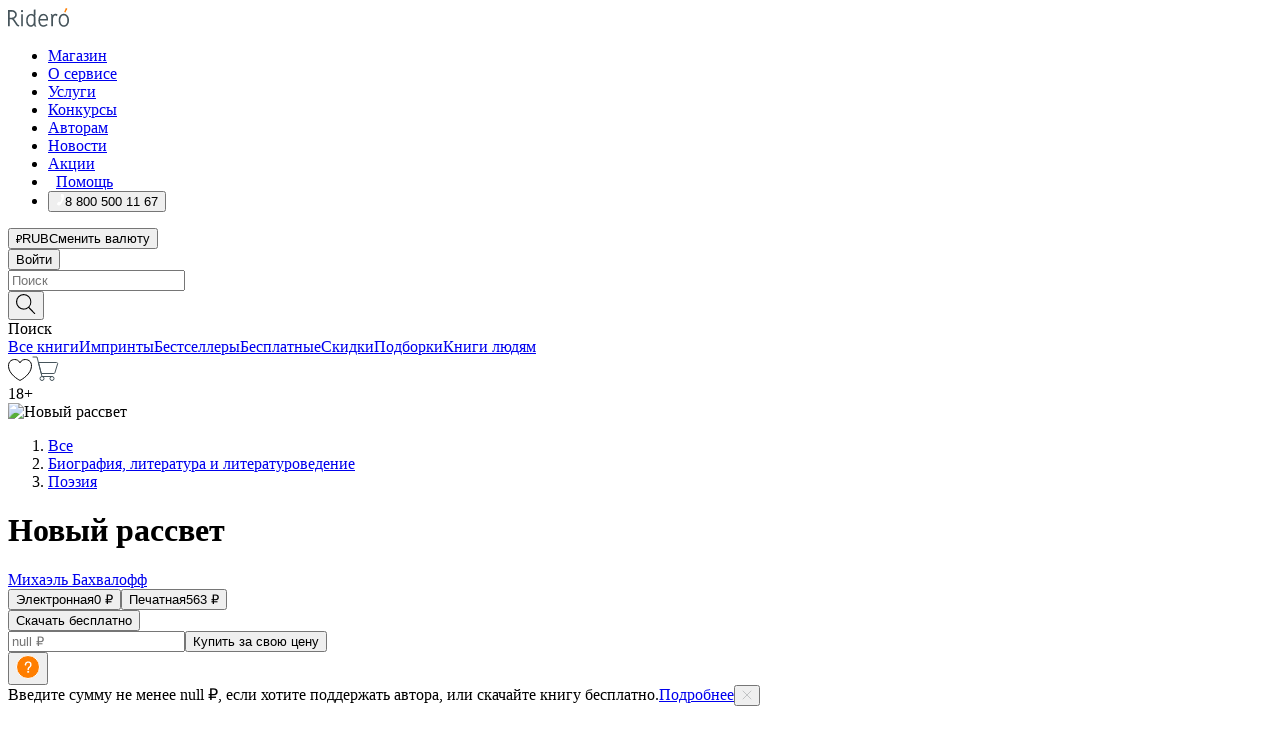

--- FILE ---
content_type: text/html; charset=utf-8
request_url: https://ridero.ru/books/novyi_rassvet_2/
body_size: 55016
content:
<!DOCTYPE html><html lang="ru"><head><meta charSet="utf-8"/><meta name="viewport" content="width=device-width"/><title itemProp="name">Новый рассвет печатная, электронная: epub, fb2, pdfRead, mobi - купить книгу в интернет магазине, автор Михаэль Бахвалофф - Ridero</title><head itemscope="" itemType="http://schema.org/WebSite"><link rel="canonical" href="https://ridero.ru/books/novyi_rassvet_2/" itemProp="url" data-reactroot=""/><meta property="og:title" content="Новый рассвет" data-reactroot=""/><meta property="og:description" content="Книга &quot;Новый рассвет&quot; - Михаэль Бахвалофф - печатная, электронная: epub, fb2, pdfRead, mobi - «Новый рассвет» — очень говорящее название для четвертой книги. Вы спросите почему? Что ж, «…В лабиринтах интима и латекса, продираясь сквозь плеток х" data-reactroot=""/><meta property="og:type" content="website" data-reactroot=""/><meta name="description" content="Книга &quot;Новый рассвет&quot; - Михаэль Бахвалофф - печатная, электронная: epub, fb2, pdfRead, mobi - «Новый рассвет» — очень говорящее название для четвертой книги. Вы спросите почему? Что ж, «…В лабиринтах интима и латекса, продираясь сквозь плеток х" data-reactroot=""/><meta property="og:url" content="https://ridero.ru/books/novyi_rassvet_2/" data-reactroot=""/><meta property="og:image" content="https://store.ridero.ru/images/h450?bucket=yc:store-raw-data.ridero.store&key=ridero/sku/2021-05/609b7e3710448bee128481c1/rev.2022-12-05T16:06:35.325Z/cover-front.png&format=original" data-reactroot=""/><meta property="fb:app_id" content="1408101656150619" data-reactroot=""/></head><meta name="next-head-count" content="4"/><link rel="icon" href="/landings-assets/favicon.ico" sizes="32x32"/><link rel="icon" href="/landings-assets/icon.svg" type="image/svg+xml"/><link rel="apple-touch-icon" href="/landings-assets/apple-touch-icon.png"/><link rel="manifest" href="/landings-assets/manifest.webmanifest"/><script>(function(w,d,s,l,i){w[l]=w[l]||[];w[l].push({'gtm.start':
new Date().getTime(),event:'gtm.js'});var f=d.getElementsByTagName(s)[0],
j=d.createElement(s),dl=l!='dataLayer'?'&l='+l:'';j.async=true;j.src=
'https://www.googletagmanager.com/gtm.js?id='+i+dl;f.parentNode.insertBefore(j,f);
})(window,document,'script','dataLayer','GTM-W8W4JJR');</script><script>window.yaContextCb = window.yaContextCb || []</script><script src="https://yandex.ru/ads/system/context.js" async=""></script><link rel="preload" href="/books/_next/static/css/dcfefc819db52ac5.css" as="style"/><link rel="stylesheet" href="/books/_next/static/css/dcfefc819db52ac5.css" data-n-g=""/><link rel="preload" href="/books/_next/static/css/2b450a0d25d9e285.css" as="style"/><link rel="stylesheet" href="/books/_next/static/css/2b450a0d25d9e285.css" data-n-p=""/><link rel="preload" href="/books/_next/static/css/e2d02bf978064779.css" as="style"/><link rel="stylesheet" href="/books/_next/static/css/e2d02bf978064779.css"/><link rel="preload" href="/books/_next/static/css/e756ab9f5e7b1bc7.css" as="style"/><link rel="stylesheet" href="/books/_next/static/css/e756ab9f5e7b1bc7.css"/><link rel="preload" href="/books/_next/static/css/c048646c009bb34f.css" as="style"/><link rel="stylesheet" href="/books/_next/static/css/c048646c009bb34f.css"/><link rel="preload" href="/books/_next/static/css/7b2038d6d1cba0ae.css" as="style"/><link rel="stylesheet" href="/books/_next/static/css/7b2038d6d1cba0ae.css"/><link rel="preload" href="/books/_next/static/css/3133230547583480.css" as="style"/><link rel="stylesheet" href="/books/_next/static/css/3133230547583480.css"/><link rel="preload" href="/books/_next/static/css/5d34547f74e0615d.css" as="style"/><link rel="stylesheet" href="/books/_next/static/css/5d34547f74e0615d.css"/><link rel="preload" href="/books/_next/static/css/cdb8d02a830a284b.css" as="style"/><link rel="stylesheet" href="/books/_next/static/css/cdb8d02a830a284b.css"/><link rel="preload" href="/books/_next/static/css/8ef25552f45f877f.css" as="style"/><link rel="stylesheet" href="/books/_next/static/css/8ef25552f45f877f.css"/><link rel="preload" href="/books/_next/static/css/fd78beeb44bb77b6.css" as="style"/><link rel="stylesheet" href="/books/_next/static/css/fd78beeb44bb77b6.css"/><link rel="preload" href="/books/_next/static/css/7b6908005ce29f23.css" as="style"/><link rel="stylesheet" href="/books/_next/static/css/7b6908005ce29f23.css"/><link rel="preload" href="/books/_next/static/css/7906b734c944924a.css" as="style"/><link rel="stylesheet" href="/books/_next/static/css/7906b734c944924a.css"/><link rel="preload" href="/books/_next/static/css/0e6bd8f9367a4207.css" as="style"/><link rel="stylesheet" href="/books/_next/static/css/0e6bd8f9367a4207.css"/><link rel="preload" href="/books/_next/static/css/53d6d70f9664bee3.css" as="style"/><link rel="stylesheet" href="/books/_next/static/css/53d6d70f9664bee3.css"/><noscript data-n-css=""></noscript><script defer="" nomodule="" src="/books/_next/static/chunks/polyfills-c67a75d1b6f99dc8.js"></script><script defer="" src="/books/_next/static/chunks/2137.7d983eb29ba2eb9b.js"></script><script defer="" src="/books/_next/static/chunks/7388-86401b0aa5dd82ba.js"></script><script defer="" src="/books/_next/static/chunks/9783.ba6534677bf5bf68.js"></script><script defer="" src="/books/_next/static/chunks/4215-47fcb86a9e6f67de.js"></script><script defer="" src="/books/_next/static/chunks/8905-a643e096ce15e95a.js"></script><script defer="" src="/books/_next/static/chunks/8109-0a6881dbd72adcbe.js"></script><script defer="" src="/books/_next/static/chunks/771-75675317856600a4.js"></script><script defer="" src="/books/_next/static/chunks/1410-94e3b29e5788d2e8.js"></script><script defer="" src="/books/_next/static/chunks/9250.341e701096a05b04.js"></script><script defer="" src="/books/_next/static/chunks/3985.67eb2f41dbdb2111.js"></script><script defer="" src="/books/_next/static/chunks/4202.4cad9e6e85b345b4.js"></script><script defer="" src="/books/_next/static/chunks/3753.8c370a8c13df8741.js"></script><script defer="" src="/books/_next/static/chunks/8404.e0e0d268589a6809.js"></script><script defer="" src="/books/_next/static/chunks/377.828b759fbecf132b.js"></script><script defer="" src="/books/_next/static/chunks/5344.afedb05ee1fd9493.js"></script><script defer="" src="/books/_next/static/chunks/1680.a3d1e75e567846d5.js"></script><script defer="" src="/books/_next/static/chunks/2070.a3afe9222ae99eab.js"></script><script defer="" src="/books/_next/static/chunks/7707.c09978c2e53d7c8d.js"></script><script defer="" src="/books/_next/static/chunks/197.b4a16c3d9d11057a.js"></script><script src="/books/_next/static/chunks/webpack-c266683887d311ac.js" defer=""></script><script src="/books/_next/static/chunks/framework-0e97196476b5bb89.js" defer=""></script><script src="/books/_next/static/chunks/main-d2450628c5215066.js" defer=""></script><script src="/books/_next/static/chunks/pages/_app-8f2fbb540109dd8e.js" defer=""></script><script src="/books/_next/static/chunks/9637-ebde370cafb9e36e.js" defer=""></script><script src="/books/_next/static/chunks/6297-d122726ac0faeb28.js" defer=""></script><script src="/books/_next/static/chunks/5935-b04ea13bb5e10f4e.js" defer=""></script><script src="/books/_next/static/chunks/4962-f31ba37fd2f4fc3f.js" defer=""></script><script src="/books/_next/static/chunks/3748-7298fc7a229b61c8.js" defer=""></script><script src="/books/_next/static/chunks/pages/%5Bslug%5D-3b559cf4f36b6118.js" defer=""></script><script src="/books/_next/static/3nXyroeSKRYWudG5lncLc/_buildManifest.js" defer=""></script><script src="/books/_next/static/3nXyroeSKRYWudG5lncLc/_ssgManifest.js" defer=""></script></head><body><noscript><iframe src="https://www.googletagmanager.com/ns.html?id=GTM-W8W4JJR"
              height="0" width="0" style="display:none;visibility:hidden"></iframe></noscript><div id="__next" data-reactroot=""><div><div class="pageLayout_wrap__DMOvn"><div class="TopHeader_header__7jtUG"><div class="TopHeader_headerInner__7k_BX"><div class="TopHeader_headerWrap__uxyTQ"><div class="TopHeader_container__xYiBj"><div class="TopHeaderLogo_logo__VHCiO TopHeader_logo__MFfsk"><a href="https://ridero.ru/" class="TopHeaderLogo_logoLink__h8edO" aria-label="Rideró"><svg aria-hidden="true" width="61" height="19" viewBox="0 0 61 19" fill="none" xmlns="http://www.w3.org/2000/svg"><path d="M14.8444 6.19519H13.2144V18.3513H14.8444V6.19519Z" fill="#46545B"></path><path d="M14.0188 1.9364C13.4025 1.9364 12.9009 2.43875 12.9009 3.05637C12.9009 3.67399 13.4025 4.17666 14.0188 4.17666C14.6352 4.17666 15.1365 3.67399 15.1365 3.05637C15.1365 2.43875 14.6352 1.9364 14.0188 1.9364Z" fill="#46545B"></path><path d="M27.39 15.9133C27.39 11.1024 27.3562 6.29013 27.3921 1.47937C26.8476 1.557 26.304 1.64055 25.76 1.72167V6.77382C24.997 6.16763 24.0967 5.86057 23.0786 5.86057C21.0936 5.86057 18.1406 7.59625 18.1406 12.3778C18.1406 15.8196 19.518 18.7692 22.9534 18.7692C24.1094 18.7692 25.2375 18.1856 26.0252 17.1936C26.2584 17.791 26.6175 18.286 27.0424 18.7686C27.4623 18.6244 27.8833 18.4824 28.3077 18.352C27.7681 17.5822 27.39 16.8673 27.39 15.9133ZM25.7397 14.1154C25.581 16.0714 24.2621 17.2406 23.0786 17.2406C20.5376 17.2406 19.7288 14.4491 19.7288 12.3568C19.7288 10.3974 20.6569 7.34761 23.0542 7.34761C23.0618 7.34793 23.0763 7.35365 23.0786 7.34761C24.6687 7.34761 25.5328 8.57523 25.7391 8.91055L25.7397 14.1154Z" fill="#46545B"></path><path d="M39.9819 10.182C39.6163 7.64918 37.9363 5.8396 35.2908 5.8396C33.3059 5.8396 30.3525 7.57528 30.3525 12.3568C30.3525 14.4583 30.9039 16.1641 31.9471 17.2901C32.8191 18.2307 34.0062 18.7483 35.2908 18.7483C36.8396 18.7483 38.4014 18.0361 39.6208 17.1119C39.3579 16.7407 39.0894 16.3735 38.8251 16.0033C38.4056 16.2543 37.9865 16.5045 37.5387 16.7033C36.7358 17.0596 35.9791 17.2406 35.2908 17.2406C34.1709 17.2406 33.3052 16.7274 32.7158 15.7151C32.2513 14.9162 31.9794 13.8219 31.9445 12.6191C34.6153 12.6191 37.2861 12.6185 39.9569 12.6191C40.0815 11.8191 40.0998 10.9831 39.9819 10.182ZM37.9944 8.95563C38.2657 9.5415 38.4171 10.2661 38.4469 11.1114H32.0428C32.2233 9.37772 33.3468 7.32664 35.3117 7.32664C36.5927 7.32664 37.4925 7.87194 37.9944 8.95563Z" fill="#46545B"></path><path d="M47.3076 5.79797C46.2986 5.79797 45.3809 6.34637 44.7453 7.31582C44.5577 6.79977 44.2389 6.37701 43.8899 5.95656C43.4827 6.09758 42.6665 6.35597 42.6665 6.35597C42.794 6.63997 43.0857 7.1065 43.1742 7.40601C43.2642 7.70831 43.3719 8.17732 43.3719 8.69586V18.3304H45.002V11.3527C45.002 10.2451 45.2428 9.22964 45.6795 8.49359C46.0857 7.80865 46.6269 7.43141 47.2036 7.43141C47.9087 7.43141 48.2885 7.64264 48.8965 8.19194C49.1419 7.66479 49.3843 7.13463 49.6062 6.59707C48.9363 6.03488 48.3753 5.79797 47.3076 5.79797Z" fill="#46545B"></path><path d="M59.5415 7.58859C58.6029 6.43401 57.2708 5.79797 55.7903 5.79797C54.3086 5.79797 52.9872 6.42988 52.0695 7.57748C51.1366 8.74349 50.6436 10.3741 50.6436 12.2939C50.6436 14.2138 51.1366 15.8447 52.0695 17.0107C52.9878 18.1583 54.3092 18.7902 55.7903 18.7902C57.2809 18.7902 58.6162 18.1519 59.5498 16.9935C60.4985 15.8167 60.9998 14.1846 60.9998 12.273C60.9998 10.3829 60.4953 8.76285 59.5415 7.58859ZM59.3698 12.3149C59.3698 14.4685 58.3568 17.3244 55.7903 17.3244C53.2303 17.3244 52.2742 14.4732 52.2742 12.3358C52.2742 10.1971 53.2342 7.36853 55.7903 7.36853C58.3403 7.36853 59.3698 10.1611 59.3698 12.3149Z" fill="#46545B"></path><path d="M57.8763 0L56.1924 3.98705L57.2799 4.57387L59.3986 0.673826L57.8763 0Z" fill="#FF7E00"></path><path d="M9.21359 15.5437L7.14621 12.4774C6.7236 11.8506 6.41687 11.277 5.64498 10.8352C6.18381 10.6713 6.67036 10.4334 7.10338 10.1193C8.1663 9.34855 8.81116 7.94002 8.81116 6.64617C8.81116 4.12521 6.65226 2.07422 3.9987 2.07422H0V18.3095H1.63004V11.2384C1.63004 11.2384 2.05987 11.2384 2.66682 11.2384C3.79366 11.2384 4.40578 11.4095 5.00866 12.2997L8.13462 16.9155C8.57549 17.5478 8.97762 17.9318 9.49793 18.1822C9.53992 18.2024 9.58216 18.2212 9.62461 18.2386C9.87139 18.3397 10.1934 18.3763 10.3923 18.3815C10.5947 18.3867 10.9578 18.3813 10.9578 18.3813L11.2767 17.1013C10.0267 16.9155 9.74504 16.306 9.21359 15.5437ZM1.63004 9.64199V3.70765H3.9987C5.62381 3.70765 7.18113 4.95311 7.18113 6.64618C7.18113 8.34566 5.63699 9.64199 3.9987 9.64199H1.63004Z" fill="#46545B"></path></svg></a></div><nav class="TopHeader_nav__GQNQx"><ul class="TopHeaderNavigation_navList__2ns5G"><li class="TopHeaderNavigation_navItem__hq3Ns"><a href="https://ridero.ru/books/" class="TopHeaderNavigation_navLink__pDas_">Магазин</a></li><li class="TopHeaderNavigation_navItem__hq3Ns"><a href="https://ridero.ru/l/about" class="TopHeaderNavigation_navLink__pDas_">О сервисе</a></li><li class="TopHeaderNavigation_navItem__hq3Ns"><a href="https://ridero.ru/services/" class="TopHeaderNavigation_navLink__pDas_">Услуги</a></li><li class="TopHeaderNavigation_navItem__hq3Ns"><a href="https://ridero.ru/l/ridero_contests/" class="TopHeaderNavigation_navLink__pDas_">Конкурсы</a></li><li class="TopHeaderNavigation_navItem__hq3Ns"><a href="https://ridero.ru/tools" class="TopHeaderNavigation_navLink__pDas_">Авторам</a></li><li class="TopHeaderNavigation_navItem__hq3Ns"><a href="https://ridero.ru/blog/" class="TopHeaderNavigation_navLink__pDas_">Новости</a></li><li class="TopHeaderNavigation_navItem__hq3Ns"><a href="https://ridero.ru/l/promo/" class="TopHeaderNavigation_navLink__pDas_">Акции</a></li><li class="TopHeaderNavigation_navItem__hq3Ns"><a href="https://ridero.ru/faq/" class="TopHeaderNavigation_navLink__pDas_ TopHeaderNavigation_navLinkHelp__EeweN"><span class="TopHeaderNavigation_navLinkShort__Uox_V"><svg width="8" height="12" viewBox="0 0 8 12" fill="none" xmlns="http://www.w3.org/2000/svg"><path d="M3.70781 12C3.02256 12 2.46643 11.4439 2.46643 10.7586C2.46643 10.0734 3.02256 9.51724 3.70781 9.51724C4.39305 9.51724 4.94919 10.0734 4.94919 10.7586C4.94919 11.4439 4.39305 12 3.70781 12ZM5.41925 6.2069C4.87139 6.71255 4.53539 7.04441 4.53539 7.44828V8H2.89746L2.88022 7.44828C2.88022 6.29876 3.6656 5.57379 4.29622 4.99034C4.95746 4.37959 5.36298 3.97159 5.36298 3.31034C5.36298 2.39752 4.62063 1.65517 3.70781 1.65517C2.79498 1.65517 2.05263 2.39752 2.05263 3.31034H0.397461C0.397461 1.48469 1.88215 0 3.70781 0C5.53346 0 7.01815 1.48469 7.01815 3.31034C7.01815 4.72966 6.13181 5.54814 5.41925 6.2069Z" fill="#ffffff"></path></svg></span><span class="TopHeaderNavigation_navLinkShortText__3Jmz1">Помощь</span></a></li><li class="TopHeaderNavigation_navItem__hq3Ns"><button class="TopHeaderNavigation_navLinkPhone__6m9Oh"><span class="TopHeaderNavigation_navLinkShort__Uox_V"><svg width="9" height="12" viewBox="0 0 9 12" fill="none" xmlns="http://www.w3.org/2000/svg"><path fill-rule="evenodd" clip-rule="evenodd" d="M0.999418 9.57944L1.01308 9.56147C1.01308 9.56147 1.88506 8.54428 2.27037 8.08996C2.39749 7.92952 2.57053 7.81165 2.76638 7.7521C2.91659 7.70809 3.07731 7.71645 3.22214 7.77582L3.2473 7.7902C3.36118 7.86173 3.47956 7.92584 3.6017 7.98213C3.72542 8.03191 3.86354 8.03229 3.98754 7.9832C4.11154 7.93411 4.21196 7.83929 4.26808 7.71831C4.47799 7.37469 5.51459 4.9816 5.82514 4.17863C5.85537 4.11579 5.87261 4.04749 5.87582 3.97782C5.87903 3.90815 5.86815 3.83856 5.84383 3.7732C5.69751 3.56513 5.48064 3.41723 5.23352 3.35697L5.17026 3.33397C5.01566 3.26842 4.8866 3.15433 4.80257 3.00896C4.71853 2.86358 4.68409 2.69481 4.70443 2.52813C4.72312 2.33907 4.99198 0.787043 5.02433 0.61236C5.03836 0.481737 5.09235 0.358625 5.17893 0.25982C5.26551 0.161015 5.38047 0.0913302 5.50812 0.0602737C5.88417 -0.0306769 6.2778 -0.0185079 6.64752 0.0954981L6.73881 0.127847C7.03437 0.202863 7.30505 0.354154 7.5238 0.566593C7.74255 0.779033 7.90169 1.04518 7.98532 1.33841C8.26352 2.39873 7.90624 4.1851 6.89265 6.80176C5.8086 9.59741 4.07471 11.2364 3.24371 11.4643C2.48243 11.6728 1.494 10.9172 1.13528 10.5183C1.01096 10.3995 0.93002 10.2425 0.905392 10.0723C0.880765 9.90212 0.913869 9.7286 0.999418 9.57944Z" fill="#ffffff"></path></svg></span><span class="TopHeaderNavigation_navLinkShortText__3Jmz1">8 800 500 11 67</span></button></li></ul></nav><div class="CurrencySwitcher_switcher__gZAO7 TopHeader_currencySwitcherDesktop__DtLAC"><button class="CurrencySwitcher_button__Vh4Mh CurrencySwitcher_button-grey__l_wmE" type="button" aria-label="Сменить валюту"><span class="CurrencySwitcher_iconWrap__8icMU"><svg class="CurrencySwitcher_iconRub__HaIiA" width="6" height="8" aria-hidden="true" xmlns="http://www.w3.org/2000/svg" viewBox="0 0 6 8" fill="none"><path d="M0 4.11848H0.884328V0.180536C1.19776 0.112835 1.52985 0.067701 1.8806 0.0451339C2.23881 0.0150445 2.59701 0 2.95522 0C3.34328 0 3.72015 0.0376116 4.08582 0.112835C4.45149 0.180536 4.77612 0.304654 5.0597 0.485191C5.34328 0.665727 5.5709 0.913963 5.74254 1.2299C5.91418 1.53832 6 1.93324 6 2.41467C6 2.88105 5.91045 3.27221 5.73134 3.58815C5.55224 3.90409 5.31716 4.15985 5.02612 4.35543C4.73507 4.55101 4.40299 4.69394 4.02985 4.7842C3.66418 4.86695 3.29104 4.90832 2.91045 4.90832H1.95896V5.73202H3.99627V6.52186H1.95896V8H0.884328V6.52186H0V5.73202H0.884328V4.90832H0V4.11848ZM3 0.925247C2.79851 0.925247 2.60075 0.932769 2.40672 0.947814C2.22015 0.962859 2.0709 0.977903 1.95896 0.992948V4.11848H2.85448C3.09328 4.11848 3.33209 4.09591 3.5709 4.05078C3.8097 3.99812 4.02239 3.90785 4.20896 3.77997C4.40299 3.65209 4.5597 3.47908 4.6791 3.26093C4.79851 3.04278 4.85821 2.76822 4.85821 2.43724C4.85821 2.14386 4.8097 1.90315 4.71269 1.71509C4.61567 1.51951 4.48134 1.3653 4.3097 1.25247C4.14552 1.13211 3.94776 1.04937 3.71642 1.00423C3.49254 0.951575 3.25373 0.925247 3 0.925247Z" fill="currentColor"></path></svg></span><span class="CurrencySwitcher_label__oMdHx">RUB</span><span class="CurrencySwitcher_tooltip__DVSWO">Сменить валюту</span></button><span class="CurrencySwitcher_divider__ptQYf"></span></div><div class="TopHeaderCabinet_login__o0TRe"><button class="Button_btn___Pcmr" type="button">Войти</button></div></div></div></div></div><div class="SubHeader_subheader__hiKZd"><div class="SubHeader_inner__FDTXj"><div class="SubHeader_wrap__bimf7"><div class="SubHeader_left__r0BZm"><div id="searchForm" class="SearchForm_searchForm__DYnFs SearchForm_empty__MlNmz" tabindex="0" role="button" itemscope="" itemType="http://schema.org/WebSite"><form itemProp="potentialAction" itemscope="" itemType="http://schema.org/SearchAction"><div class="SearchForm_search__input__F1d7D"><meta itemProp="target" content="/books/?q={q}"/><div role="combobox" aria-haspopup="listbox" aria-owns="react-autowhatever-1" aria-expanded="false"><div class="Input_inputWrap__0qfZ2 Input_inputWrap_small__wLsKj"><input type="search" itemProp="query-input" placeholder="Поиск" name="q" value="" tabindex="-1" autoComplete="off" aria-autocomplete="list" aria-controls="react-autowhatever-1" id="search-form-autosuggest" class="Input_input__NOrOk Input_input_small__iull9"/></div><div id="react-autowhatever-1" role="listbox" class="Autocomplete_suggestionsContainer__GjSHx SearchForm_searchForm__suggestionsContainer__LKtOd"></div></div></div><div class="SearchForm_searchForm__btn__VwG_e"><button class="Button_no-style__PMMfD Button_btn__aG4OC" aria-label="Поиск" type="submit"><svg fill="none" width="20" height="20" viewBox="0 0 20 20" xmlns="http://www.w3.org/2000/svg"><path d="m18.978 19.027-5.693-5.843a7.895 7.895 0 0 0 2.083-5.342A7.767 7.767 0 0 0 7.683 0 7.751 7.751 0 0 0 .001 7.842a7.747 7.747 0 0 0 7.682 7.842 7.668 7.668 0 0 0 4.806-1.715l5.724 5.874a.5.5 0 0 0 .398.156.639.639 0 0 0 .398-.156.566.566 0 0 0-.03-.816ZM1.133 7.842a6.658 6.658 0 0 1 6.583-6.717A6.642 6.642 0 0 1 14.3 7.842a6.636 6.636 0 0 1-4.042 6.188 6.642 6.642 0 0 1-2.542.53 6.66 6.66 0 0 1-6.583-6.718Z" fill="#000"></path></svg></button></div><div class="SearchForm_searchForm__toggle__SKeJk">Поиск</div></form></div></div><div class="SubHeader_center__XVjRE SubHeader_nav__AoItH"><a class="SubHeader_navLink__UawM3" href="/books/">Все книги</a><a class="SubHeader_navLink__UawM3" href="https://ridero.ru/imprint/">Импринты</a><a class="SubHeader_navLink__UawM3" href="https://ridero.ru/listing/bestsellers/">Бестселлеры</a><a class="SubHeader_navLink__UawM3" href="https://ridero.ru/books/catalog/free/">Бесплатные</a><a class="SubHeader_navLink__UawM3" href="https://ridero.ru/listing/discount/">Скидки</a><a class="SubHeader_navLink__UawM3" href="https://ridero.ru/listing/">Подборки</a><a class="SubHeader_navLink__UawM3" href="https://ridero.ru/l/books_for_people/" target="_blank" rel="noreferrer noopener">Книги людям</a></div><div class="SubHeader_right__nXz6A"><a class="SubHeader_iconLink__ERJse SubHeader_like__kqnYf" href="https://ridero.ru/books/likes/" aria-label="Перейти в избранное"><svg width="24" height="22" viewBox="0 0 24 22" fill="none" xmlns="http://www.w3.org/2000/svg" stroke="#000"><path d="M11.541 3.13708L11.9783 3.92633L12.4156 3.13708C13.2798 1.57763 15.1456 0.5 17.2717 0.5C18.9655 0.5 20.9147 1.15492 22.1665 2.65112C23.3983 4.1233 24.0362 6.50973 22.9302 10.1554C21.7714 13.7195 19.0065 16.5656 16.4826 18.5376C15.2258 19.5196 14.042 20.2744 13.173 20.7834C12.7388 21.0377 12.3839 21.2301 12.1388 21.3585C12.0785 21.39 12.0248 21.4177 11.9783 21.4415C11.9318 21.4177 11.8781 21.39 11.8178 21.3585C11.5727 21.2301 11.2178 21.0377 10.7836 20.7834C9.91457 20.2744 8.73084 19.5196 7.47398 18.5376C4.9509 16.5663 2.18703 13.7214 1.02758 10.1589C-0.0196823 6.51214 0.617393 4.12274 1.83691 2.64903C3.07424 1.15379 4.99276 0.5 6.68493 0.5C8.81097 0.5 10.6768 1.57763 11.541 3.13708Z" stroke="inherit" fill=""></path></svg></a><a class="SubHeader_iconLink__ERJse SubHeader_cart__0GgJ0" href="https://ridero.ru/books/cart/" aria-label="Перейти в корзину"><svg width="27" height="25" viewBox="0 0 27 25" fill="none" xmlns="http://www.w3.org/2000/svg"><path d="M1 1H5.00277L10.0062 20.5H20" stroke="#46545B" stroke-linecap="round"></path><path d="M24.6532 6.5H6.41602L9.25636 17.5H21.9327C22.3736 17.5 22.7624 17.2113 22.89 16.7893L25.6104 7.78934C25.8045 7.1473 25.3239 6.5 24.6532 6.5Z" stroke="#46545B"></path><circle cx="10" cy="22.5" r="2" stroke="#46545B"></circle><circle cx="20" cy="22.5" r="2" stroke="#46545B"></circle></svg></a></div></div></div></div><script type="application/ld+json">{"@context":"http://schema.org","@type":"Book","name":"Новый рассвет","author":{"@type":"Person","name":"Михаэль Бахвалофф"},"url":"https://ridero.ru/books/novyi_rassvet_2/","workExample":[{"@type":"Book","isbn":"978-5-0053-7112-6","bookFormat":"http://schema.org/EBook","potentialAction":{"@type":"ReadAction","target":{"@type":"EntryPoint","actionPlatform":["http://schema.org/DesktopWebPlatform","http://schema.org/AndroidPlatform"]},"expectsAcceptanceOf":{"@type":"Offer","itemCondition":"new","Price":0,"priceCurrency":"RUB","eligibleRegion":{"@type":"Country","name":"RU-RU"},"availability":"http://schema.org/InStock"}}},{"@type":"Book","isbn":"978-5-0053-7112-6","bookFormat":"http://schema.org/Paperback","potentialAction":{"@type":"ReadAction","target":{"@type":"EntryPoint","actionPlatform":["http://schema.org/DesktopWebPlatform","http://schema.org/AndroidPlatform"]},"expectsAcceptanceOf":{"@type":"Offer","itemCondition":"new","Price":563,"priceCurrency":"RUB","eligibleRegion":{"@type":"Country","name":"RU-RU"},"availability":"http://schema.org/InStock"}}}]}</script><div><div class="BookLandingInfo_bookLandingInfo__CFRv0"><div class="BookLandingInfo_bookLandingInfo__left__bKqJe BookLandingInfo_bookLandingInfo__digital__25g1L"><div class="BookLandingInfo_bookLandingInfo__left-wrap__5E_u3"><div class="BookCover_cover__E4gAO BookCover_cover_digital__0_G9M"><div class="BookCover_blurbs__nm7v9"><div class="BookCover_discount__ziUeE BookCover_big__wxfQG BookCover_patronage__NBXCU"></div></div><div class="BookCover_cover__img__BEaFr"><div class="BookCover_cover-spin__lHnG_"></div><div class="BookCover_cover_ageRating__NDgCl">18<!-- -->+</div><picture><source srcSet="https://store.ridero.ru/images/w200?bucket=yc:store-raw-data.ridero.store&amp;key=ridero/sku/2021-05/609b7e3710448bee128481c1/rev.2022-12-05T16:06:35.325Z/cover-front.png&amp;format=original" media="(max-width: 960px)"/><img src="https://store.ridero.ru/images/w350?bucket=yc:store-raw-data.ridero.store&amp;key=ridero/sku/2021-05/609b7e3710448bee128481c1/rev.2022-12-05T16:06:35.325Z/cover-front.png&amp;format=original" alt="Новый рассвет"/></picture></div></div></div></div><div class="BookLandingInfo_bookLandingInfo__rightTop__ori9q"><ol itemscope="" itemType="http://schema.org/BreadcrumbList" class="BreadCrumbs_breadCrumbs__pTwzt"><li itemProp="itemListElement" itemscope="" itemType="http://schema.org/ListItem"><a href="/books/" target="_blank" itemProp="item" rel="noopener noreferrer"><span itemProp="name">Все</span></a><meta itemProp="position" content="1"/></li><li itemProp="itemListElement" itemscope="" itemType="http://schema.org/ListItem"><a href="/books/catalog/biography-literature-literary-studies" target="_blank" itemProp="item" rel="noopener noreferrer"><span itemProp="name">Биография, литература и литературоведение</span></a><meta itemProp="position" content="2"/></li><li itemProp="itemListElement" itemscope="" itemType="http://schema.org/ListItem"><a href="/books/catalog/poetry" target="_blank" itemProp="item" rel="noopener noreferrer"><span itemProp="name">Поэзия</span></a><meta itemProp="position" content="3"/></li></ol><h1 class="BookLandingInfo_book-title__gJ_7Y">Новый рассвет</h1><div class="BookLandingInfo_authorBlock__N2Pgv"><a class="AboutAuthor_authorLink__CmNUz AboutAuthor_haveUri__2FrVa" href="https://ridero.ru/author/bakhvaloff_mikhael_rudzx/"><div class="AboutAuthor_authorFlex__xPHMd AboutAuthor_authorFlexTop__ITaLS"><div class="AboutAuthor_authorUserPic__FOmVT AboutAuthor_authorUserPic_small__W8e2L"></div><span class="AboutAuthor_authorNameLink__Y4Q1x">Михаэль Бахвалофф</span></div></a></div></div><div class="BookLandingInfo_bookLandingInfo__rightBottom___ak7e"><div class="Controls_controls___H3MH"><button class="Controls_controls__button__efLPi Controls_controls__button_active__VNoD3"><span class="Controls_controls__typeText__9Zx1U">Электронная</span><span class="Controls_controls__priceText__gc8Vz">0 <!-- -->₽</span></button><button class="Controls_controls__button__efLPi"><span class="Controls_controls__typeText__9Zx1U">Печатная</span><span class="Controls_controls__priceText__gc8Vz"><span>563<!-- --> <!-- -->₽</span></span></button></div><div class="ActionControls_wrapper__xyxKv ActionControls_wrapperOwn__siuJx"><div class="ActionControls_topBlock__ff5oV ActionControls_topBlockOwn__4HT6r"><button class="Button_big__8gulZ Button_full__9KtTs Button_outline__mwB3f Button_btn__aG4OC" type="button">Скачать бесплатно</button></div><div class="ActionControls_bottomBlock__LVvPs ActionControls_bottomBlockOwn__jiEVt"><input type="number" placeholder="null ₽" class="ActionControls_ownPriceInput___hFxi" value=""/><button class="Button_big__8gulZ Button_full__9KtTs Button_btn__aG4OC" type="button">Купить за свою цену</button><div class="ActionControls_tooltip__hWpVi"><button type="button" class="ActionControls_tooltipBtn__eUdff"><svg width="24" height="24" viewBox="0 0 24 24" fill="none" xmlns="http://www.w3.org/2000/svg"><circle cx="12" cy="12" r="11.5" fill="#FF7E00" stroke="white"></circle><path d="M12.3424 6.39999C12.9568 6.39999 13.5088 6.53439 13.9984 6.80319C14.4976 7.06239 14.8864 7.43199 15.1648 7.91199C15.4432 8.38239 15.5824 8.91999 15.5824 9.52479C15.5824 10.0432 15.5008 10.4992 15.3376 10.8928C15.1744 11.2768 14.9536 11.6224 14.6752 11.9296C14.3968 12.2272 14.0368 12.5536 13.5952 12.9088C13.3648 13.0912 13.1968 13.336 13.0912 13.6432C12.9856 13.9504 12.9328 14.2288 12.9328 14.4784C12.9328 14.6896 12.8656 14.8672 12.7312 15.0112C12.5968 15.1456 12.4192 15.2128 12.1984 15.2128C11.9872 15.2128 11.8096 15.1456 11.6656 15.0112C11.5312 14.8672 11.464 14.6896 11.464 14.4784C11.464 14.0752 11.5648 13.6528 11.7664 13.2112C11.968 12.7696 12.2608 12.3856 12.6448 12.0592C13.0096 11.752 13.2832 11.4976 13.4656 11.296C13.6576 11.0944 13.816 10.8496 13.9408 10.5616C14.0752 10.2736 14.1424 9.92799 14.1424 9.52479C14.1424 9.03519 13.9792 8.61759 13.6528 8.27199C13.3264 7.92639 12.8896 7.75359 12.3424 7.75359C11.6608 7.75359 11.1424 7.94079 10.7872 8.31519C10.4416 8.67999 10.2688 9.17919 10.2688 9.81279C10.2688 10.024 10.2016 10.2016 10.0672 10.3456C9.93285 10.48 9.75525 10.5472 9.53445 10.5472C9.32325 10.5472 9.14565 10.48 9.00165 10.3456C8.86725 10.2016 8.80005 10.024 8.80005 9.81279C8.80005 9.15039 8.94405 8.55999 9.23205 8.04159C9.52965 7.52319 9.94725 7.11999 10.4848 6.83199C11.0224 6.54399 11.6416 6.39999 12.3424 6.39999ZM12.1984 15.8752C12.4768 15.8752 12.712 15.976 12.904 16.1776C13.1056 16.3696 13.2064 16.6048 13.2064 16.8832C13.2064 17.152 13.1056 17.3872 12.904 17.5888C12.712 17.7808 12.4768 17.8768 12.1984 17.8768C11.9296 17.8768 11.6944 17.7808 11.4928 17.5888C11.3008 17.3872 11.2048 17.152 11.2048 16.8832C11.2048 16.6048 11.3008 16.3696 11.4928 16.1776C11.6944 15.976 11.9296 15.8752 12.1984 15.8752Z" fill="white"></path></svg></button><div class="ActionControls_tooltipContent__1CFvs"><div class="ActionControls_tooltipText__DhZBc">Введите сумму не менее null ₽, если хотите поддержать автора, или скачайте книгу бесплатно.<a href="https://ridero.ru/faq/?p=1383" target="_blank" class="ActionControls_tooltipLink__PgT4T" rel="noreferrer">Подробнее</a><button class="ActionControls_closeTooltip__2umyv"><svg width="10" height="10" viewBox="0 0 10 10" fill="none" xmlns="http://www.w3.org/2000/svg"><path d="M1 1L9 9" stroke="#C1C3C4" stroke-linecap="round"></path><path d="M9 1L1 9" stroke="#C1C3C4" stroke-linecap="round"></path></svg></button></div></div></div></div></div><div class="BookLandingInfo_bookDetails__X4nGy BookLandingInfo_bookDetailsWithMarginTop__F0GxR"><p class="BookLandingInfo_bookDetailsInfo__xacqH">Объем:<!-- --> <!-- -->140<!-- --> <!-- -->бумажных стр.</p><p class="BookLandingInfo_bookDetailsInfo__xacqH">Формат:<!-- --> <!-- -->epub, fb2, pdfRead, mobi</p><a class="BookLandingInfo_moreDetailsBtn__QQAf9" href="/books/novyi_rassvet_2/#moreDetails">Подробнее</a></div></div><div class="BookLandingInfo_bookLandingInfo__desktopRight__p7EIc"><div class="BookLandingInfo_author-name-star__0rgX7"><a class="BookLandingInfo_rating-star__0AlQn" href="/books/novyi_rassvet_2/#reviews"><span class="Stars_stars__OmH_J"><svg class="Stars_star__VKGuM" width="12" height="11" viewBox="0 0 12 11" fill="none" xmlns="http://www.w3.org/2000/svg"><path d="M6 0L7.854 3.6204L12 4.20452L9 7.02103L9.708 11L6 9.1204L2.292 11L3 7.02103L0 4.20452L4.146 3.6204L6 0Z" fill="black"></path></svg><svg class="Stars_star__VKGuM" width="12" height="11" viewBox="0 0 12 11" fill="none" xmlns="http://www.w3.org/2000/svg"><path d="M6 0L7.854 3.6204L12 4.20452L9 7.02103L9.708 11L6 9.1204L2.292 11L3 7.02103L0 4.20452L4.146 3.6204L6 0Z" fill="black"></path></svg><svg class="Stars_star__VKGuM" width="12" height="11" viewBox="0 0 12 11" fill="none" xmlns="http://www.w3.org/2000/svg"><path d="M6 0L7.854 3.6204L12 4.20452L9 7.02103L9.708 11L6 9.1204L2.292 11L3 7.02103L0 4.20452L4.146 3.6204L6 0Z" fill="black"></path></svg><svg class="Stars_star__VKGuM" width="12" height="11" viewBox="0 0 12 11" fill="none" xmlns="http://www.w3.org/2000/svg"><path d="M6 0L7.854 3.6204L12 4.20452L9 7.02103L9.708 11L6 9.1204L2.292 11L3 7.02103L0 4.20452L4.146 3.6204L6 0Z" fill="black"></path></svg><svg class="Stars_star__VKGuM" width="12" height="11" viewBox="0 0 12 11" fill="none" xmlns="http://www.w3.org/2000/svg"><path d="M6 0L7.854 3.6204L12 4.20452L9 7.02103L9.708 11L6 9.1204L2.292 11L3 7.02103L0 4.20452L4.146 3.6204L6 0Z" fill="black"></path></svg></span><span class="BookLandingInfo_avgReviewRating__xXAxU">5.0</span><span class="BookLandingInfo_totalReviewCount__iLcxF">1</span></a><a class="BookLandingInfo_rateBtn__AcRWr" href="/books/novyi_rassvet_2/#addReviewForm">Оценить</a><div class="BookLandingInfo_social__UcXYZ"><button class="BookLandingInfo_likeBtn__XPiGR" type="button" aria-label="Добавить в избранное"><svg width="24" height="22" viewBox="0 0 24 22" fill="none" xmlns="http://www.w3.org/2000/svg" stroke="#000"><path d="M11.541 3.13708L11.9783 3.92633L12.4156 3.13708C13.2798 1.57763 15.1456 0.5 17.2717 0.5C18.9655 0.5 20.9147 1.15492 22.1665 2.65112C23.3983 4.1233 24.0362 6.50973 22.9302 10.1554C21.7714 13.7195 19.0065 16.5656 16.4826 18.5376C15.2258 19.5196 14.042 20.2744 13.173 20.7834C12.7388 21.0377 12.3839 21.2301 12.1388 21.3585C12.0785 21.39 12.0248 21.4177 11.9783 21.4415C11.9318 21.4177 11.8781 21.39 11.8178 21.3585C11.5727 21.2301 11.2178 21.0377 10.7836 20.7834C9.91457 20.2744 8.73084 19.5196 7.47398 18.5376C4.9509 16.5663 2.18703 13.7214 1.02758 10.1589C-0.0196823 6.51214 0.617393 4.12274 1.83691 2.64903C3.07424 1.15379 4.99276 0.5 6.68493 0.5C8.81097 0.5 10.6768 1.57763 11.541 3.13708Z" stroke="inherit" fill=""></path></svg></button><div class="Share_share__ygt1N"><button class="Share_shareIcon__P9x34" type="button" aria-label="Поделиться"><svg width="24" height="26" viewBox="0 0 24 26" fill="none" xmlns="http://www.w3.org/2000/svg" stroke="black"><path d="M19.3327 8.33333C21.3577 8.33333 22.9993 6.69171 22.9993 4.66667C22.9993 2.64162 21.3577 1 19.3327 1C17.3076 1 15.666 2.64162 15.666 4.66667C15.666 6.69171 17.3076 8.33333 19.3327 8.33333Z" stroke="inherit" stroke-linecap="round" stroke-linejoin="round"></path><path d="M4.66667 16.8889C6.69171 16.8889 8.33333 15.2473 8.33333 13.2222C8.33333 11.1972 6.69171 9.55556 4.66667 9.55556C2.64162 9.55556 1 11.1972 1 13.2222C1 15.2473 2.64162 16.8889 4.66667 16.8889Z" stroke="inherit" stroke-linecap="round" stroke-linejoin="round"></path><path d="M19.3327 25.4444C21.3577 25.4444 22.9993 23.8028 22.9993 21.7778C22.9993 19.7527 21.3577 18.1111 19.3327 18.1111C17.3076 18.1111 15.666 19.7527 15.666 21.7778C15.666 23.8028 17.3076 25.4444 19.3327 25.4444Z" stroke="inherit" stroke-linecap="round" stroke-linejoin="round"></path><path d="M7.83203 15.0678L16.1798 19.9322" stroke="inherit" stroke-linecap="round" stroke-linejoin="round"></path><path d="M16.1676 6.51222L7.83203 11.3767" stroke="inherit" stroke-linecap="round" stroke-linejoin="round"></path></svg></button><div class="Share_shareBtn__DBN3h"><div class="a2a_kit a2a_kit_size_32 a2a_default_style" data-url="https://ridero.ru/books/novyi_rassvet_2/"><a class="a2a_button_vk"></a><a class="a2a_button_odnoklassniki"></a><a class="a2a_button_whatsapp"></a><a class="a2a_button_telegram"></a><a class="a2a_button_viber"></a><a class="a2a_button_twitter"></a><a class="a2a_button_copy_link"></a></div></div></div></div></div></div><div class="BookLandingInfo_bookTags__qO359"><div class="BookTags_tagBlock__K_KhF"></div></div><div class="ReportButton_reportBtnWrapper__HJvy8"><button class="ReportButton_reportBtn__Qcd4C">Пожаловаться</button></div></div></div><div class="BookInformationTabs_container__TI6A3"><div class="BookInformationTabs_BookInformationTabs__5f70o"><a class="BookInformationTabs_btn__RRfIN BookInformationTabs_btnAvailable__0DWkt BookInformationTabs_btnActive__fwPdC" href="/books/novyi_rassvet_2/">О книге</a><a class="BookInformationTabs_btn__RRfIN BookInformationTabs_btnAvailable__0DWkt" href="/books/novyi_rassvet_2/#reviews">отзывы</a><span class="BookInformationTabs_btn__RRfIN BookInformationTabs_btnDisabled__VQmUw">Оглавление</span><span class="BookInformationTabs_btn__RRfIN BookInformationTabs_btnDisabled__VQmUw"><span>Читать фрагмент</span></span></div></div><div class="BookInfo_bookInfo__SAZlA"><div class="BookInfo_bookInfoContainer__UHlb8"><div><article class="BookInfo_bookInfo__block__ILoyj"><h3 class="BookInfo_bookInfo__subtitle__GJ_qw">аннотация</h3><div class="BookInfo_descriptionBlock__pRGNy">«Новый рассвет» — очень говорящее название для четвертой книги. Вы спросите почему? Что ж, «…В лабиринтах интима и латекса, продираясь сквозь плеток хлыст не оставишь в себе ты ни комплекса, всю явив глубину наготы». «Нагота» — ключевое слово нового цикла. Здесь мы узнаем мир автора, чувства, эмоции в определенный момент его жизни, нам он откроет интимные секреты своей жизни. Самые первые строчки «…Мерцают звезды в тишине Москвы…», «…Была ли это любовь?…» не оставят равнодушным никого.</div><section class="BookSpelling_wrapper__iVmug"><span class="BookSpelling_title__BTgkj">Книга публикуется в авторской орфографии и пунктуации</span><div class="BookSpelling_tooltip__8K78C"><div class="BookSpelling_question__XV30q"></div></div></section></article><article class="BookInfo_bookInfo__block__ILoyj"><h3 class="BookInfo_bookInfo__subtitle__GJ_qw">Автор</h3><div class="BookInfo_authorBlock__cTJmq"><a class="AboutAuthor_authorLink__CmNUz AboutAuthor_haveUri__2FrVa" href="https://ridero.ru/author/bakhvaloff_mikhael_rudzx/"><div class="AboutAuthor_authorFlex__xPHMd"><div class="AboutAuthor_authorUserPic__FOmVT AboutAuthor_authorUserPic_bottom__qAkQ0"></div><span class="AboutAuthor_authorName__jUZF8">Михаэль Бахвалофф</span></div></a></div></article><article class="BookInfo_bookInfo__block__ILoyj" id="moreDetails"><h3 class="BookInfo_bookInfo__subtitle__GJ_qw BookInfo_bookInfo__subtitle_characteristics__iGjE9">Подробная информация</h3><p class="BookDetails_bookDetailsInfo__u_un5">Объем:<!-- --> <!-- -->140<!-- --> <!-- -->стр.</p><p class="BookDetails_bookDetailsInfo__u_un5">Дата выпуска:<!-- --> <!-- -->12 мая 2021 г.</p><p class="BookDetails_bookDetailsInfo__u_un5">Возрастное ограничение:<!-- --> <!-- -->18<!-- -->+</p><p class="BookDetails_bookDetailsInfo__u_un5">В магазинах:<!-- --> <a target="_blank" class="BookDetails_externalStoreLink__E0KlD" href="https://www.wildberries.ru/catalog/35747682/detail.aspx" rel="noreferrer">Wildberries</a><a target="_blank" class="BookDetails_externalStoreLink__E0KlD" href="http://www.litres.ru/mihael-bahvaloff/novyy-rassvet/?lfrom=230737948" rel="noreferrer">ЛитРес</a><a target="_blank" class="BookDetails_externalStoreLink__E0KlD" href="http://www.amazon.com/dp/B094R2MR9D" rel="noreferrer">Amazon</a><a target="_blank" class="BookDetails_externalStoreLink__E0KlD" href="https://www.ozon.ru/context/detail/id/263195479/" rel="noreferrer">Ozon</a></p><p class="BookDetails_bookDetailsInfo__u_un5">Формат:<!-- --> <!-- -->epub, fb2, pdfRead, mobi</p><p class="BookDetails_bookDetailsInfo__u_un5">ISBN:<!-- --> <!-- -->978-5-0053-7112-6</p></article><article id="reviews" class="BookInfo_bookInfo__block__ILoyj BookInfo_bookInfo__block_reviews__ORoqO"><h3 class="BookInfo_bookInfo__subtitle__GJ_qw BookInfo_bookInfo__subtitle_reviews__OR9qy">отзывы</h3><div class="ReviewsUser_reviewsUserContainer__GgwUH" id="ga_review"><div>У этой книги ещё нет отзывов, оставьте свой отзыв первым!</div><div class="no-author list"></div><div class="ReviewsUser_reviewsUserButtons__TJ2B3"></div><form class="ReviewsUser_addReviewForm__0cs60" id="addReviewForm"><div class="ReviewsUser_addReviewHeader__w47ja"><h3 class="ReviewsUser_addReviewTitle__Ins5X">Оцените книгу</h3><div class="ReviewsUser_stars__BmMxh"><button class="ReviewsUser_reviewStar__3SLDG" type="button"><svg width="16" height="14" viewBox="0 0 16 14" fill="none" xmlns="http://www.w3.org/2000/svg"><path d="M8.43556 11.2631L8.21778 11.7132L8.43555 11.2631C8.16044 11.13 7.83956 11.13 7.56445 11.2631L7.78222 11.7132L7.56445 11.2631L3.72884 13.119L4.44002 9.30385C4.504 8.96063 4.38434 8.60889 4.12433 8.37588L1.14094 5.70227L5.34146 5.13737C5.65948 5.0946 5.93767 4.90181 6.08937 4.61904L8 1.05764L9.91063 4.61904C10.0623 4.90181 10.3405 5.0946 10.6585 5.13737L14.8591 5.70227L11.8757 8.37588C11.6157 8.60889 11.496 8.96063 11.56 9.30385L12.2712 13.119L8.43556 11.2631Z" stroke="#FF7E00" fill="transparent" stroke-linecap="round" stroke-linejoin="round"></path></svg></button><button class="ReviewsUser_reviewStar__3SLDG" type="button"><svg width="16" height="14" viewBox="0 0 16 14" fill="none" xmlns="http://www.w3.org/2000/svg"><path d="M8.43556 11.2631L8.21778 11.7132L8.43555 11.2631C8.16044 11.13 7.83956 11.13 7.56445 11.2631L7.78222 11.7132L7.56445 11.2631L3.72884 13.119L4.44002 9.30385C4.504 8.96063 4.38434 8.60889 4.12433 8.37588L1.14094 5.70227L5.34146 5.13737C5.65948 5.0946 5.93767 4.90181 6.08937 4.61904L8 1.05764L9.91063 4.61904C10.0623 4.90181 10.3405 5.0946 10.6585 5.13737L14.8591 5.70227L11.8757 8.37588C11.6157 8.60889 11.496 8.96063 11.56 9.30385L12.2712 13.119L8.43556 11.2631Z" stroke="#FF7E00" fill="transparent" stroke-linecap="round" stroke-linejoin="round"></path></svg></button><button class="ReviewsUser_reviewStar__3SLDG" type="button"><svg width="16" height="14" viewBox="0 0 16 14" fill="none" xmlns="http://www.w3.org/2000/svg"><path d="M8.43556 11.2631L8.21778 11.7132L8.43555 11.2631C8.16044 11.13 7.83956 11.13 7.56445 11.2631L7.78222 11.7132L7.56445 11.2631L3.72884 13.119L4.44002 9.30385C4.504 8.96063 4.38434 8.60889 4.12433 8.37588L1.14094 5.70227L5.34146 5.13737C5.65948 5.0946 5.93767 4.90181 6.08937 4.61904L8 1.05764L9.91063 4.61904C10.0623 4.90181 10.3405 5.0946 10.6585 5.13737L14.8591 5.70227L11.8757 8.37588C11.6157 8.60889 11.496 8.96063 11.56 9.30385L12.2712 13.119L8.43556 11.2631Z" stroke="#FF7E00" fill="transparent" stroke-linecap="round" stroke-linejoin="round"></path></svg></button><button class="ReviewsUser_reviewStar__3SLDG" type="button"><svg width="16" height="14" viewBox="0 0 16 14" fill="none" xmlns="http://www.w3.org/2000/svg"><path d="M8.43556 11.2631L8.21778 11.7132L8.43555 11.2631C8.16044 11.13 7.83956 11.13 7.56445 11.2631L7.78222 11.7132L7.56445 11.2631L3.72884 13.119L4.44002 9.30385C4.504 8.96063 4.38434 8.60889 4.12433 8.37588L1.14094 5.70227L5.34146 5.13737C5.65948 5.0946 5.93767 4.90181 6.08937 4.61904L8 1.05764L9.91063 4.61904C10.0623 4.90181 10.3405 5.0946 10.6585 5.13737L14.8591 5.70227L11.8757 8.37588C11.6157 8.60889 11.496 8.96063 11.56 9.30385L12.2712 13.119L8.43556 11.2631Z" stroke="#FF7E00" fill="transparent" stroke-linecap="round" stroke-linejoin="round"></path></svg></button><button class="ReviewsUser_reviewStar__3SLDG" type="button"><svg width="16" height="14" viewBox="0 0 16 14" fill="none" xmlns="http://www.w3.org/2000/svg"><path d="M8.43556 11.2631L8.21778 11.7132L8.43555 11.2631C8.16044 11.13 7.83956 11.13 7.56445 11.2631L7.78222 11.7132L7.56445 11.2631L3.72884 13.119L4.44002 9.30385C4.504 8.96063 4.38434 8.60889 4.12433 8.37588L1.14094 5.70227L5.34146 5.13737C5.65948 5.0946 5.93767 4.90181 6.08937 4.61904L8 1.05764L9.91063 4.61904C10.0623 4.90181 10.3405 5.0946 10.6585 5.13737L14.8591 5.70227L11.8757 8.37588C11.6157 8.60889 11.496 8.96063 11.56 9.30385L12.2712 13.119L8.43556 11.2631Z" stroke="#FF7E00" fill="transparent" stroke-linecap="round" stroke-linejoin="round"></path></svg></button></div></div><div class="ReviewsUser_addReviewTextarea__dyJGz"><div class="MDEditor_editor__yflWO"></div></div><button class="Button_medium__zCMU6 Button_btn__aG4OC" type="submit">Опубликовать отзыв</button></form></div></article><article id="authorsBooks" class="BookInfo_bookInfo__block__ILoyj BookInfo_bookInfo__block_authorsBooks__EQfkh"><h3 class="BookInfo_bookInfo__subtitle__GJ_qw BookInfo_bookInfo__subtitle_authorsBooks___0TW9">книги автора</h3><div class="AuthorsBooks_bookList__Mv8Sf" id="authorsBooksBookList"><div class="AuthorsBooks_bookItem__miaSU"><div class="AuthorsBooks_bookCover__t4g0q"><picture><source srcSet="https://store.ridero.ru/images/w80?bucket=yc:store-raw-data.ridero.store&amp;key=ridero/sku/2022-11/637ca9e9ceccbccb81e06008/rev.2022-12-10T14:04:22.950Z/cover-front.png&amp;format=original"/><img src="https://store.ridero.ru/images/w80?bucket=yc:store-raw-data.ridero.store&amp;key=ridero/sku/2022-11/637ca9e9ceccbccb81e06008/rev.2022-12-10T14:04:22.950Z/cover-front.png&amp;format=original" alt="Без границ и расстояний"/></picture></div><div class="AuthorsBooks_bookInfo__13sLf"><a class="AuthorsBooks_bookTitle__ahGtP" href="/books/bez_granic_i_rasstoyanii/">Без границ и расстояний</a><div class="AuthorsBooks_bookRating__QLVLS"><div class="AuthorsBooks_stars__YYWvB"><span class="Stars_stars__OmH_J"><svg class="Stars_star__VKGuM" width="12" height="11" viewBox="0 0 12 11" fill="none" xmlns="http://www.w3.org/2000/svg"><path d="M6 1.09695L7.40896 3.8483C7.48313 3.99313 7.62313 4.09281 7.78425 4.11551L10.8972 4.55408L8.65777 6.65651C8.53457 6.77217 8.47813 6.94225 8.50773 7.10862L9.04016 10.1009L6.22607 8.67442C6.08396 8.60239 5.91604 8.60239 5.77393 8.67442L2.95984 10.1009L3.49227 7.10862C3.52187 6.94225 3.46543 6.77217 3.34223 6.65651L1.10284 4.55408L4.21575 4.11551C4.37688 4.09281 4.51687 3.99313 4.59104 3.8483L6 1.09695Z" stroke="black" stroke-linecap="round" stroke-linejoin="round"></path></svg><svg class="Stars_star__VKGuM" width="12" height="11" viewBox="0 0 12 11" fill="none" xmlns="http://www.w3.org/2000/svg"><path d="M6 1.09695L7.40896 3.8483C7.48313 3.99313 7.62313 4.09281 7.78425 4.11551L10.8972 4.55408L8.65777 6.65651C8.53457 6.77217 8.47813 6.94225 8.50773 7.10862L9.04016 10.1009L6.22607 8.67442C6.08396 8.60239 5.91604 8.60239 5.77393 8.67442L2.95984 10.1009L3.49227 7.10862C3.52187 6.94225 3.46543 6.77217 3.34223 6.65651L1.10284 4.55408L4.21575 4.11551C4.37688 4.09281 4.51687 3.99313 4.59104 3.8483L6 1.09695Z" stroke="black" stroke-linecap="round" stroke-linejoin="round"></path></svg><svg class="Stars_star__VKGuM" width="12" height="11" viewBox="0 0 12 11" fill="none" xmlns="http://www.w3.org/2000/svg"><path d="M6 1.09695L7.40896 3.8483C7.48313 3.99313 7.62313 4.09281 7.78425 4.11551L10.8972 4.55408L8.65777 6.65651C8.53457 6.77217 8.47813 6.94225 8.50773 7.10862L9.04016 10.1009L6.22607 8.67442C6.08396 8.60239 5.91604 8.60239 5.77393 8.67442L2.95984 10.1009L3.49227 7.10862C3.52187 6.94225 3.46543 6.77217 3.34223 6.65651L1.10284 4.55408L4.21575 4.11551C4.37688 4.09281 4.51687 3.99313 4.59104 3.8483L6 1.09695Z" stroke="black" stroke-linecap="round" stroke-linejoin="round"></path></svg><svg class="Stars_star__VKGuM" width="12" height="11" viewBox="0 0 12 11" fill="none" xmlns="http://www.w3.org/2000/svg"><path d="M6 1.09695L7.40896 3.8483C7.48313 3.99313 7.62313 4.09281 7.78425 4.11551L10.8972 4.55408L8.65777 6.65651C8.53457 6.77217 8.47813 6.94225 8.50773 7.10862L9.04016 10.1009L6.22607 8.67442C6.08396 8.60239 5.91604 8.60239 5.77393 8.67442L2.95984 10.1009L3.49227 7.10862C3.52187 6.94225 3.46543 6.77217 3.34223 6.65651L1.10284 4.55408L4.21575 4.11551C4.37688 4.09281 4.51687 3.99313 4.59104 3.8483L6 1.09695Z" stroke="black" stroke-linecap="round" stroke-linejoin="round"></path></svg><svg class="Stars_star__VKGuM" width="12" height="11" viewBox="0 0 12 11" fill="none" xmlns="http://www.w3.org/2000/svg"><path d="M6 1.09695L7.40896 3.8483C7.48313 3.99313 7.62313 4.09281 7.78425 4.11551L10.8972 4.55408L8.65777 6.65651C8.53457 6.77217 8.47813 6.94225 8.50773 7.10862L9.04016 10.1009L6.22607 8.67442C6.08396 8.60239 5.91604 8.60239 5.77393 8.67442L2.95984 10.1009L3.49227 7.10862C3.52187 6.94225 3.46543 6.77217 3.34223 6.65651L1.10284 4.55408L4.21575 4.11551C4.37688 4.09281 4.51687 3.99313 4.59104 3.8483L6 1.09695Z" stroke="black" stroke-linecap="round" stroke-linejoin="round"></path></svg></span><span class="AuthorsBooks_avgRating___wIYG">0.0</span></div></div><div class="AuthorsBooks_bookPrice__qzPG2"><button class="Button_small__zmyyL Button_btn__aG4OC" type="button">0<!-- --> <!-- -->₽</button><button class="Button_small__zmyyL Button_btn__aG4OC" type="button"><svg width="15" height="14" viewBox="0 0 26 25" fill="none" xmlns="http://www.w3.org/2000/svg"><path d="M26 6.697H6.1L4.5 0H0v1h3.7l4.6 19.29c-1.3.4-2 1.7-1.6 2.998.4 1.3 1.7 2 2.9 1.6 1.3-.4 2-1.7 1.6-2.999-.1-.3-.2-.5-.4-.8h6.6c-.8 1.1-.6 2.6.5 3.399 1 .8 2.5.6 3.3-.5.8-1.1.6-2.598-.5-3.398-.4-.3-.9-.5-1.4-.5h-10l-.5-1.899h13.3L26 6.697Z" fill="#fff"></path></svg></button></div></div></div><div class="AuthorsBooks_bookItem__miaSU"><div class="AuthorsBooks_bookCover__t4g0q"><picture><source srcSet="https://store.ridero.ru/images/w80?bucket=yc:store-raw-data.ridero.store&amp;key=ridero/sku/2019-12/5df86fda2e0da2000710f1e8/rev.2022-12-05T16:05:43.363Z/cover-front.png&amp;format=original"/><img src="https://store.ridero.ru/images/w80?bucket=yc:store-raw-data.ridero.store&amp;key=ridero/sku/2019-12/5df86fda2e0da2000710f1e8/rev.2022-12-05T16:05:43.363Z/cover-front.png&amp;format=original" alt="Жизнь без ретуши"/></picture></div><div class="AuthorsBooks_bookInfo__13sLf"><a class="AuthorsBooks_bookTitle__ahGtP" href="/books/zhizn_bez_retushi/">Жизнь без ретуши</a><div class="AuthorsBooks_bookRating__QLVLS"><div class="AuthorsBooks_stars__YYWvB"><span class="Stars_stars__OmH_J"><svg class="Stars_star__VKGuM" width="12" height="11" viewBox="0 0 12 11" fill="none" xmlns="http://www.w3.org/2000/svg"><path d="M6 1.09695L7.40896 3.8483C7.48313 3.99313 7.62313 4.09281 7.78425 4.11551L10.8972 4.55408L8.65777 6.65651C8.53457 6.77217 8.47813 6.94225 8.50773 7.10862L9.04016 10.1009L6.22607 8.67442C6.08396 8.60239 5.91604 8.60239 5.77393 8.67442L2.95984 10.1009L3.49227 7.10862C3.52187 6.94225 3.46543 6.77217 3.34223 6.65651L1.10284 4.55408L4.21575 4.11551C4.37688 4.09281 4.51687 3.99313 4.59104 3.8483L6 1.09695Z" stroke="black" stroke-linecap="round" stroke-linejoin="round"></path></svg><svg class="Stars_star__VKGuM" width="12" height="11" viewBox="0 0 12 11" fill="none" xmlns="http://www.w3.org/2000/svg"><path d="M6 1.09695L7.40896 3.8483C7.48313 3.99313 7.62313 4.09281 7.78425 4.11551L10.8972 4.55408L8.65777 6.65651C8.53457 6.77217 8.47813 6.94225 8.50773 7.10862L9.04016 10.1009L6.22607 8.67442C6.08396 8.60239 5.91604 8.60239 5.77393 8.67442L2.95984 10.1009L3.49227 7.10862C3.52187 6.94225 3.46543 6.77217 3.34223 6.65651L1.10284 4.55408L4.21575 4.11551C4.37688 4.09281 4.51687 3.99313 4.59104 3.8483L6 1.09695Z" stroke="black" stroke-linecap="round" stroke-linejoin="round"></path></svg><svg class="Stars_star__VKGuM" width="12" height="11" viewBox="0 0 12 11" fill="none" xmlns="http://www.w3.org/2000/svg"><path d="M6 1.09695L7.40896 3.8483C7.48313 3.99313 7.62313 4.09281 7.78425 4.11551L10.8972 4.55408L8.65777 6.65651C8.53457 6.77217 8.47813 6.94225 8.50773 7.10862L9.04016 10.1009L6.22607 8.67442C6.08396 8.60239 5.91604 8.60239 5.77393 8.67442L2.95984 10.1009L3.49227 7.10862C3.52187 6.94225 3.46543 6.77217 3.34223 6.65651L1.10284 4.55408L4.21575 4.11551C4.37688 4.09281 4.51687 3.99313 4.59104 3.8483L6 1.09695Z" stroke="black" stroke-linecap="round" stroke-linejoin="round"></path></svg><svg class="Stars_star__VKGuM" width="12" height="11" viewBox="0 0 12 11" fill="none" xmlns="http://www.w3.org/2000/svg"><path d="M6 1.09695L7.40896 3.8483C7.48313 3.99313 7.62313 4.09281 7.78425 4.11551L10.8972 4.55408L8.65777 6.65651C8.53457 6.77217 8.47813 6.94225 8.50773 7.10862L9.04016 10.1009L6.22607 8.67442C6.08396 8.60239 5.91604 8.60239 5.77393 8.67442L2.95984 10.1009L3.49227 7.10862C3.52187 6.94225 3.46543 6.77217 3.34223 6.65651L1.10284 4.55408L4.21575 4.11551C4.37688 4.09281 4.51687 3.99313 4.59104 3.8483L6 1.09695Z" stroke="black" stroke-linecap="round" stroke-linejoin="round"></path></svg><svg class="Stars_star__VKGuM" width="12" height="11" viewBox="0 0 12 11" fill="none" xmlns="http://www.w3.org/2000/svg"><path d="M6 1.09695L7.40896 3.8483C7.48313 3.99313 7.62313 4.09281 7.78425 4.11551L10.8972 4.55408L8.65777 6.65651C8.53457 6.77217 8.47813 6.94225 8.50773 7.10862L9.04016 10.1009L6.22607 8.67442C6.08396 8.60239 5.91604 8.60239 5.77393 8.67442L2.95984 10.1009L3.49227 7.10862C3.52187 6.94225 3.46543 6.77217 3.34223 6.65651L1.10284 4.55408L4.21575 4.11551C4.37688 4.09281 4.51687 3.99313 4.59104 3.8483L6 1.09695Z" stroke="black" stroke-linecap="round" stroke-linejoin="round"></path></svg></span><span class="AuthorsBooks_avgRating___wIYG">0.0</span></div></div><div class="AuthorsBooks_bookPrice__qzPG2"><button class="Button_small__zmyyL Button_btn__aG4OC" type="button">0<!-- --> <!-- -->₽</button><button class="Button_small__zmyyL Button_btn__aG4OC" type="button"><svg width="15" height="14" viewBox="0 0 26 25" fill="none" xmlns="http://www.w3.org/2000/svg"><path d="M26 6.697H6.1L4.5 0H0v1h3.7l4.6 19.29c-1.3.4-2 1.7-1.6 2.998.4 1.3 1.7 2 2.9 1.6 1.3-.4 2-1.7 1.6-2.999-.1-.3-.2-.5-.4-.8h6.6c-.8 1.1-.6 2.6.5 3.399 1 .8 2.5.6 3.3-.5.8-1.1.6-2.598-.5-3.398-.4-.3-.9-.5-1.4-.5h-10l-.5-1.899h13.3L26 6.697Z" fill="#fff"></path></svg></button></div></div></div><div class="AuthorsBooks_bookItem__miaSU"><div class="AuthorsBooks_bookCover__t4g0q"><picture><source srcSet="https://store.ridero.ru/images/w80?bucket=yc:store-raw-data.ridero.store&amp;key=ridero/sku/2025-12/6945499368191694a8736a16/rev.2025-12-19T12:48:27.863Z/cover-front.png&amp;format=original"/><img src="https://store.ridero.ru/images/w80?bucket=yc:store-raw-data.ridero.store&amp;key=ridero/sku/2025-12/6945499368191694a8736a16/rev.2025-12-19T12:48:27.863Z/cover-front.png&amp;format=original" alt="Навстречу волнам"/></picture></div><div class="AuthorsBooks_bookInfo__13sLf"><a class="AuthorsBooks_bookTitle__ahGtP" href="/books/navstrechu_volnam/">Навстречу волнам</a><div class="AuthorsBooks_bookRating__QLVLS"><div class="AuthorsBooks_stars__YYWvB"><span class="Stars_stars__OmH_J"><svg class="Stars_star__VKGuM" width="12" height="11" viewBox="0 0 12 11" fill="none" xmlns="http://www.w3.org/2000/svg"><path d="M6 1.09695L7.40896 3.8483C7.48313 3.99313 7.62313 4.09281 7.78425 4.11551L10.8972 4.55408L8.65777 6.65651C8.53457 6.77217 8.47813 6.94225 8.50773 7.10862L9.04016 10.1009L6.22607 8.67442C6.08396 8.60239 5.91604 8.60239 5.77393 8.67442L2.95984 10.1009L3.49227 7.10862C3.52187 6.94225 3.46543 6.77217 3.34223 6.65651L1.10284 4.55408L4.21575 4.11551C4.37688 4.09281 4.51687 3.99313 4.59104 3.8483L6 1.09695Z" stroke="black" stroke-linecap="round" stroke-linejoin="round"></path></svg><svg class="Stars_star__VKGuM" width="12" height="11" viewBox="0 0 12 11" fill="none" xmlns="http://www.w3.org/2000/svg"><path d="M6 1.09695L7.40896 3.8483C7.48313 3.99313 7.62313 4.09281 7.78425 4.11551L10.8972 4.55408L8.65777 6.65651C8.53457 6.77217 8.47813 6.94225 8.50773 7.10862L9.04016 10.1009L6.22607 8.67442C6.08396 8.60239 5.91604 8.60239 5.77393 8.67442L2.95984 10.1009L3.49227 7.10862C3.52187 6.94225 3.46543 6.77217 3.34223 6.65651L1.10284 4.55408L4.21575 4.11551C4.37688 4.09281 4.51687 3.99313 4.59104 3.8483L6 1.09695Z" stroke="black" stroke-linecap="round" stroke-linejoin="round"></path></svg><svg class="Stars_star__VKGuM" width="12" height="11" viewBox="0 0 12 11" fill="none" xmlns="http://www.w3.org/2000/svg"><path d="M6 1.09695L7.40896 3.8483C7.48313 3.99313 7.62313 4.09281 7.78425 4.11551L10.8972 4.55408L8.65777 6.65651C8.53457 6.77217 8.47813 6.94225 8.50773 7.10862L9.04016 10.1009L6.22607 8.67442C6.08396 8.60239 5.91604 8.60239 5.77393 8.67442L2.95984 10.1009L3.49227 7.10862C3.52187 6.94225 3.46543 6.77217 3.34223 6.65651L1.10284 4.55408L4.21575 4.11551C4.37688 4.09281 4.51687 3.99313 4.59104 3.8483L6 1.09695Z" stroke="black" stroke-linecap="round" stroke-linejoin="round"></path></svg><svg class="Stars_star__VKGuM" width="12" height="11" viewBox="0 0 12 11" fill="none" xmlns="http://www.w3.org/2000/svg"><path d="M6 1.09695L7.40896 3.8483C7.48313 3.99313 7.62313 4.09281 7.78425 4.11551L10.8972 4.55408L8.65777 6.65651C8.53457 6.77217 8.47813 6.94225 8.50773 7.10862L9.04016 10.1009L6.22607 8.67442C6.08396 8.60239 5.91604 8.60239 5.77393 8.67442L2.95984 10.1009L3.49227 7.10862C3.52187 6.94225 3.46543 6.77217 3.34223 6.65651L1.10284 4.55408L4.21575 4.11551C4.37688 4.09281 4.51687 3.99313 4.59104 3.8483L6 1.09695Z" stroke="black" stroke-linecap="round" stroke-linejoin="round"></path></svg><svg class="Stars_star__VKGuM" width="12" height="11" viewBox="0 0 12 11" fill="none" xmlns="http://www.w3.org/2000/svg"><path d="M6 1.09695L7.40896 3.8483C7.48313 3.99313 7.62313 4.09281 7.78425 4.11551L10.8972 4.55408L8.65777 6.65651C8.53457 6.77217 8.47813 6.94225 8.50773 7.10862L9.04016 10.1009L6.22607 8.67442C6.08396 8.60239 5.91604 8.60239 5.77393 8.67442L2.95984 10.1009L3.49227 7.10862C3.52187 6.94225 3.46543 6.77217 3.34223 6.65651L1.10284 4.55408L4.21575 4.11551C4.37688 4.09281 4.51687 3.99313 4.59104 3.8483L6 1.09695Z" stroke="black" stroke-linecap="round" stroke-linejoin="round"></path></svg></span><span class="AuthorsBooks_avgRating___wIYG">0.0</span></div></div><div class="AuthorsBooks_bookPrice__qzPG2"><button class="Button_small__zmyyL Button_btn__aG4OC" type="button">200<!-- --> <!-- -->₽</button><button class="Button_small__zmyyL Button_btn__aG4OC" type="button"><svg width="15" height="14" viewBox="0 0 26 25" fill="none" xmlns="http://www.w3.org/2000/svg"><path d="M26 6.697H6.1L4.5 0H0v1h3.7l4.6 19.29c-1.3.4-2 1.7-1.6 2.998.4 1.3 1.7 2 2.9 1.6 1.3-.4 2-1.7 1.6-2.999-.1-.3-.2-.5-.4-.8h6.6c-.8 1.1-.6 2.6.5 3.399 1 .8 2.5.6 3.3-.5.8-1.1.6-2.598-.5-3.398-.4-.3-.9-.5-1.4-.5h-10l-.5-1.899h13.3L26 6.697Z" fill="#fff"></path></svg></button></div></div></div><div class="AuthorsBooks_bookItem__miaSU"><div class="AuthorsBooks_bookCover__t4g0q"><picture><source srcSet="https://store.ridero.ru/images/w80?bucket=yc:store-raw-data.ridero.store&amp;key=ridero/sku/2018-03/5a994ec92386ff0600965727/rev.2022-03-14T14:10:41.720Z/cover-front.png&amp;format=original"/><img src="https://store.ridero.ru/images/w80?bucket=yc:store-raw-data.ridero.store&amp;key=ridero/sku/2018-03/5a994ec92386ff0600965727/rev.2022-03-14T14:10:41.720Z/cover-front.png&amp;format=original" alt="Краски мира"/></picture></div><div class="AuthorsBooks_bookInfo__13sLf"><a class="AuthorsBooks_bookTitle__ahGtP" href="/books/kraski_mira/">Краски мира</a><div class="AuthorsBooks_bookRating__QLVLS"><div class="AuthorsBooks_stars__YYWvB"><span class="Stars_stars__OmH_J"><svg class="Stars_star__VKGuM" width="12" height="11" viewBox="0 0 12 11" fill="none" xmlns="http://www.w3.org/2000/svg"><path d="M6 1.09695L7.40896 3.8483C7.48313 3.99313 7.62313 4.09281 7.78425 4.11551L10.8972 4.55408L8.65777 6.65651C8.53457 6.77217 8.47813 6.94225 8.50773 7.10862L9.04016 10.1009L6.22607 8.67442C6.08396 8.60239 5.91604 8.60239 5.77393 8.67442L2.95984 10.1009L3.49227 7.10862C3.52187 6.94225 3.46543 6.77217 3.34223 6.65651L1.10284 4.55408L4.21575 4.11551C4.37688 4.09281 4.51687 3.99313 4.59104 3.8483L6 1.09695Z" stroke="black" stroke-linecap="round" stroke-linejoin="round"></path></svg><svg class="Stars_star__VKGuM" width="12" height="11" viewBox="0 0 12 11" fill="none" xmlns="http://www.w3.org/2000/svg"><path d="M6 1.09695L7.40896 3.8483C7.48313 3.99313 7.62313 4.09281 7.78425 4.11551L10.8972 4.55408L8.65777 6.65651C8.53457 6.77217 8.47813 6.94225 8.50773 7.10862L9.04016 10.1009L6.22607 8.67442C6.08396 8.60239 5.91604 8.60239 5.77393 8.67442L2.95984 10.1009L3.49227 7.10862C3.52187 6.94225 3.46543 6.77217 3.34223 6.65651L1.10284 4.55408L4.21575 4.11551C4.37688 4.09281 4.51687 3.99313 4.59104 3.8483L6 1.09695Z" stroke="black" stroke-linecap="round" stroke-linejoin="round"></path></svg><svg class="Stars_star__VKGuM" width="12" height="11" viewBox="0 0 12 11" fill="none" xmlns="http://www.w3.org/2000/svg"><path d="M6 1.09695L7.40896 3.8483C7.48313 3.99313 7.62313 4.09281 7.78425 4.11551L10.8972 4.55408L8.65777 6.65651C8.53457 6.77217 8.47813 6.94225 8.50773 7.10862L9.04016 10.1009L6.22607 8.67442C6.08396 8.60239 5.91604 8.60239 5.77393 8.67442L2.95984 10.1009L3.49227 7.10862C3.52187 6.94225 3.46543 6.77217 3.34223 6.65651L1.10284 4.55408L4.21575 4.11551C4.37688 4.09281 4.51687 3.99313 4.59104 3.8483L6 1.09695Z" stroke="black" stroke-linecap="round" stroke-linejoin="round"></path></svg><svg class="Stars_star__VKGuM" width="12" height="11" viewBox="0 0 12 11" fill="none" xmlns="http://www.w3.org/2000/svg"><path d="M6 1.09695L7.40896 3.8483C7.48313 3.99313 7.62313 4.09281 7.78425 4.11551L10.8972 4.55408L8.65777 6.65651C8.53457 6.77217 8.47813 6.94225 8.50773 7.10862L9.04016 10.1009L6.22607 8.67442C6.08396 8.60239 5.91604 8.60239 5.77393 8.67442L2.95984 10.1009L3.49227 7.10862C3.52187 6.94225 3.46543 6.77217 3.34223 6.65651L1.10284 4.55408L4.21575 4.11551C4.37688 4.09281 4.51687 3.99313 4.59104 3.8483L6 1.09695Z" stroke="black" stroke-linecap="round" stroke-linejoin="round"></path></svg><svg class="Stars_star__VKGuM" width="12" height="11" viewBox="0 0 12 11" fill="none" xmlns="http://www.w3.org/2000/svg"><path d="M6 1.09695L7.40896 3.8483C7.48313 3.99313 7.62313 4.09281 7.78425 4.11551L10.8972 4.55408L8.65777 6.65651C8.53457 6.77217 8.47813 6.94225 8.50773 7.10862L9.04016 10.1009L6.22607 8.67442C6.08396 8.60239 5.91604 8.60239 5.77393 8.67442L2.95984 10.1009L3.49227 7.10862C3.52187 6.94225 3.46543 6.77217 3.34223 6.65651L1.10284 4.55408L4.21575 4.11551C4.37688 4.09281 4.51687 3.99313 4.59104 3.8483L6 1.09695Z" stroke="black" stroke-linecap="round" stroke-linejoin="round"></path></svg></span><span class="AuthorsBooks_avgRating___wIYG">0.0</span></div></div><div class="AuthorsBooks_bookPrice__qzPG2"><button class="Button_small__zmyyL Button_btn__aG4OC" type="button">0<!-- --> <!-- -->₽</button><button class="Button_small__zmyyL Button_btn__aG4OC" type="button"><svg width="15" height="14" viewBox="0 0 26 25" fill="none" xmlns="http://www.w3.org/2000/svg"><path d="M26 6.697H6.1L4.5 0H0v1h3.7l4.6 19.29c-1.3.4-2 1.7-1.6 2.998.4 1.3 1.7 2 2.9 1.6 1.3-.4 2-1.7 1.6-2.999-.1-.3-.2-.5-.4-.8h6.6c-.8 1.1-.6 2.6.5 3.399 1 .8 2.5.6 3.3-.5.8-1.1.6-2.598-.5-3.398-.4-.3-.9-.5-1.4-.5h-10l-.5-1.899h13.3L26 6.697Z" fill="#fff"></path></svg></button></div></div></div><div class="AuthorsBooks_bookItem__miaSU"><div class="AuthorsBooks_bookCover__t4g0q"><picture><source srcSet="https://store.ridero.ru/images/w80?bucket=yc:store-raw-data.ridero.store&amp;key=ridero/sku/2024-09/66d72b7b1bdb7d350bcc5bfa/rev.2024-09-11T12:30:20.512Z/cover-front.png&amp;format=original"/><img src="https://store.ridero.ru/images/w80?bucket=yc:store-raw-data.ridero.store&amp;key=ridero/sku/2024-09/66d72b7b1bdb7d350bcc5bfa/rev.2024-09-11T12:30:20.512Z/cover-front.png&amp;format=original" alt="Следуй за сердцем"/></picture></div><div class="AuthorsBooks_bookInfo__13sLf"><a class="AuthorsBooks_bookTitle__ahGtP" href="/books/sledui_za_serdcem/">Следуй за сердцем</a><div class="AuthorsBooks_bookRating__QLVLS"><div class="AuthorsBooks_stars__YYWvB"><span class="Stars_stars__OmH_J"><svg class="Stars_star__VKGuM" width="12" height="11" viewBox="0 0 12 11" fill="none" xmlns="http://www.w3.org/2000/svg"><path d="M6 1.09695L7.40896 3.8483C7.48313 3.99313 7.62313 4.09281 7.78425 4.11551L10.8972 4.55408L8.65777 6.65651C8.53457 6.77217 8.47813 6.94225 8.50773 7.10862L9.04016 10.1009L6.22607 8.67442C6.08396 8.60239 5.91604 8.60239 5.77393 8.67442L2.95984 10.1009L3.49227 7.10862C3.52187 6.94225 3.46543 6.77217 3.34223 6.65651L1.10284 4.55408L4.21575 4.11551C4.37688 4.09281 4.51687 3.99313 4.59104 3.8483L6 1.09695Z" stroke="black" stroke-linecap="round" stroke-linejoin="round"></path></svg><svg class="Stars_star__VKGuM" width="12" height="11" viewBox="0 0 12 11" fill="none" xmlns="http://www.w3.org/2000/svg"><path d="M6 1.09695L7.40896 3.8483C7.48313 3.99313 7.62313 4.09281 7.78425 4.11551L10.8972 4.55408L8.65777 6.65651C8.53457 6.77217 8.47813 6.94225 8.50773 7.10862L9.04016 10.1009L6.22607 8.67442C6.08396 8.60239 5.91604 8.60239 5.77393 8.67442L2.95984 10.1009L3.49227 7.10862C3.52187 6.94225 3.46543 6.77217 3.34223 6.65651L1.10284 4.55408L4.21575 4.11551C4.37688 4.09281 4.51687 3.99313 4.59104 3.8483L6 1.09695Z" stroke="black" stroke-linecap="round" stroke-linejoin="round"></path></svg><svg class="Stars_star__VKGuM" width="12" height="11" viewBox="0 0 12 11" fill="none" xmlns="http://www.w3.org/2000/svg"><path d="M6 1.09695L7.40896 3.8483C7.48313 3.99313 7.62313 4.09281 7.78425 4.11551L10.8972 4.55408L8.65777 6.65651C8.53457 6.77217 8.47813 6.94225 8.50773 7.10862L9.04016 10.1009L6.22607 8.67442C6.08396 8.60239 5.91604 8.60239 5.77393 8.67442L2.95984 10.1009L3.49227 7.10862C3.52187 6.94225 3.46543 6.77217 3.34223 6.65651L1.10284 4.55408L4.21575 4.11551C4.37688 4.09281 4.51687 3.99313 4.59104 3.8483L6 1.09695Z" stroke="black" stroke-linecap="round" stroke-linejoin="round"></path></svg><svg class="Stars_star__VKGuM" width="12" height="11" viewBox="0 0 12 11" fill="none" xmlns="http://www.w3.org/2000/svg"><path d="M6 1.09695L7.40896 3.8483C7.48313 3.99313 7.62313 4.09281 7.78425 4.11551L10.8972 4.55408L8.65777 6.65651C8.53457 6.77217 8.47813 6.94225 8.50773 7.10862L9.04016 10.1009L6.22607 8.67442C6.08396 8.60239 5.91604 8.60239 5.77393 8.67442L2.95984 10.1009L3.49227 7.10862C3.52187 6.94225 3.46543 6.77217 3.34223 6.65651L1.10284 4.55408L4.21575 4.11551C4.37688 4.09281 4.51687 3.99313 4.59104 3.8483L6 1.09695Z" stroke="black" stroke-linecap="round" stroke-linejoin="round"></path></svg><svg class="Stars_star__VKGuM" width="12" height="11" viewBox="0 0 12 11" fill="none" xmlns="http://www.w3.org/2000/svg"><path d="M6 1.09695L7.40896 3.8483C7.48313 3.99313 7.62313 4.09281 7.78425 4.11551L10.8972 4.55408L8.65777 6.65651C8.53457 6.77217 8.47813 6.94225 8.50773 7.10862L9.04016 10.1009L6.22607 8.67442C6.08396 8.60239 5.91604 8.60239 5.77393 8.67442L2.95984 10.1009L3.49227 7.10862C3.52187 6.94225 3.46543 6.77217 3.34223 6.65651L1.10284 4.55408L4.21575 4.11551C4.37688 4.09281 4.51687 3.99313 4.59104 3.8483L6 1.09695Z" stroke="black" stroke-linecap="round" stroke-linejoin="round"></path></svg></span><span class="AuthorsBooks_avgRating___wIYG">0.0</span></div></div><div class="AuthorsBooks_bookPrice__qzPG2"><button class="Button_small__zmyyL Button_btn__aG4OC" type="button">0<!-- --> <!-- -->₽</button><button class="Button_small__zmyyL Button_btn__aG4OC" type="button"><svg width="15" height="14" viewBox="0 0 26 25" fill="none" xmlns="http://www.w3.org/2000/svg"><path d="M26 6.697H6.1L4.5 0H0v1h3.7l4.6 19.29c-1.3.4-2 1.7-1.6 2.998.4 1.3 1.7 2 2.9 1.6 1.3-.4 2-1.7 1.6-2.999-.1-.3-.2-.5-.4-.8h6.6c-.8 1.1-.6 2.6.5 3.399 1 .8 2.5.6 3.3-.5.8-1.1.6-2.598-.5-3.398-.4-.3-.9-.5-1.4-.5h-10l-.5-1.899h13.3L26 6.697Z" fill="#fff"></path></svg></button></div></div></div></div></article></div><div class="BookInfo_bookInfoRight__Qbir2"><ul><li class="BookInfo_bannerItem__G_RKT"><div id="adfox_165172917546469162" class="BookInfo_bannerContainer__LPvdx"></div></li><li class="BookInfo_bannerItem__G_RKT"><div id="adfox_16517292213164256" class="BookInfo_bannerContainer__LPvdx"></div></li><li class="BookInfo_bannerItem__G_RKT"><div id="adfox_165172924092412510" class="BookInfo_bannerContainer__LPvdx"></div></li></ul></div></div></div><div class="BookInfo_bookInfoBottom__2zvRL"><div class="BookInfo_bookInfo__SAZlA"><article id="recommendedBooks" class="BookInfo_bookInfo__blockRecommended__eRfOq"><h3 class="BookInfo_bookInfo__subtitleRecommended__gcSXH">Рекомендуемые</h3><div class="RecommendedBooks_bookList__DaaKo" id="recommendedBookList"><div class="RecommendedBooks_bookItem__NtBtX"><div class="RecommendedBooks_bookCover__Sbl_D"><picture><source srcSet="https://store.ridero.ru/images/w200?bucket=yc:store-raw-data.ridero.store&amp;key=ridero/sku/2017-08/597b4aa633f5630600531ebb/rev.2023-07-04T13:11:16.748Z/cover-front.png&amp;format=original"/><img src="https://store.ridero.ru/images/w200?bucket=yc:store-raw-data.ridero.store&amp;key=ridero/sku/2017-08/597b4aa633f5630600531ebb/rev.2023-07-04T13:11:16.748Z/cover-front.png&amp;format=original" alt="Девушка с ароматом жасмина"/></picture></div><div class="RecommendedBooks_bookInfo__fYXVr"><a class="RecommendedBooks_bookTitle__XFoy1" href="/books/devushka_s_aromatom_zhasmina/">Девушка с ароматом жасмина</a><span class="RecommendedBooks_authorName__qnEXE">Катя Саргаева</span><div class="RecommendedBooks_infoFooter__sVvTs"><span class="RecommendedBooks_price__Z_snE"><span>120<!-- --> <!-- -->₽</span><div class="RecommendedBooks_pricesBtns__bV83F"><button class="Button_small__zmyyL Button_btn__aG4OC" type="button">120<!-- --> <!-- -->₽</button><button class="Button_small__zmyyL Button_btn__aG4OC" type="button"><svg width="15" height="14" viewBox="0 0 26 25" fill="none" xmlns="http://www.w3.org/2000/svg"><path d="M26 6.697H6.1L4.5 0H0v1h3.7l4.6 19.29c-1.3.4-2 1.7-1.6 2.998.4 1.3 1.7 2 2.9 1.6 1.3-.4 2-1.7 1.6-2.999-.1-.3-.2-.5-.4-.8h6.6c-.8 1.1-.6 2.6.5 3.399 1 .8 2.5.6 3.3-.5.8-1.1.6-2.598-.5-3.398-.4-.3-.9-.5-1.4-.5h-10l-.5-1.899h13.3L26 6.697Z" fill="#fff"></path></svg></button></div></span><div class="RecommendedBooks_rating__Gn_g7"><svg width="12" height="11" viewBox="0 0 12 11" fill="none" xmlns="http://www.w3.org/2000/svg"><path d="M6 0L7.854 3.6204L12 4.20452L9 7.02103L9.708 11L6 9.1204L2.292 11L3 7.02103L0 4.20452L4.146 3.6204L6 0Z" fill="black"></path></svg><span class="RecommendedBooks_avgRating__pq0Nm">5.0</span><span class="RecommendedBooks_totalReviewCount__O7eGa">13</span></div></div></div></div><div class="RecommendedBooks_bookItem__NtBtX"><div class="RecommendedBooks_bookCover__Sbl_D"><picture><source srcSet="https://store.ridero.ru/images/w200?bucket=yc:store-raw-data.ridero.store&amp;key=ridero/sku/2019-07/5d413a5095b5440007af642a/rev.2022-03-21T08:32:08.628Z/cover-front.png&amp;format=original"/><img src="https://store.ridero.ru/images/w200?bucket=yc:store-raw-data.ridero.store&amp;key=ridero/sku/2019-07/5d413a5095b5440007af642a/rev.2022-03-21T08:32:08.628Z/cover-front.png&amp;format=original" alt="Дом"/></picture></div><div class="RecommendedBooks_bookInfo__fYXVr"><a class="RecommendedBooks_bookTitle__XFoy1" href="/books/dom_10/">Дом</a><span class="RecommendedBooks_authorName__qnEXE">Михаля Элькина</span><div class="RecommendedBooks_infoFooter__sVvTs"><span class="RecommendedBooks_price__Z_snE"><span>200<!-- --> <!-- -->₽</span><div class="RecommendedBooks_pricesBtns__bV83F"><button class="Button_small__zmyyL Button_btn__aG4OC" type="button">200<!-- --> <!-- -->₽</button><button class="Button_small__zmyyL Button_btn__aG4OC" type="button"><svg width="15" height="14" viewBox="0 0 26 25" fill="none" xmlns="http://www.w3.org/2000/svg"><path d="M26 6.697H6.1L4.5 0H0v1h3.7l4.6 19.29c-1.3.4-2 1.7-1.6 2.998.4 1.3 1.7 2 2.9 1.6 1.3-.4 2-1.7 1.6-2.999-.1-.3-.2-.5-.4-.8h6.6c-.8 1.1-.6 2.6.5 3.399 1 .8 2.5.6 3.3-.5.8-1.1.6-2.598-.5-3.398-.4-.3-.9-.5-1.4-.5h-10l-.5-1.899h13.3L26 6.697Z" fill="#fff"></path></svg></button></div></span><div class="RecommendedBooks_rating__Gn_g7"><svg width="12" height="11" viewBox="0 0 12 11" fill="none" xmlns="http://www.w3.org/2000/svg"><path d="M6 0L7.854 3.6204L12 4.20452L9 7.02103L9.708 11L6 9.1204L2.292 11L3 7.02103L0 4.20452L4.146 3.6204L6 0Z" fill="black"></path></svg><span class="RecommendedBooks_avgRating__pq0Nm">5.0</span><span class="RecommendedBooks_totalReviewCount__O7eGa">8</span></div></div></div></div><div class="RecommendedBooks_bookItem__NtBtX"><div class="RecommendedBooks_bookCover__Sbl_D"><picture><source srcSet="https://store.ridero.ru/images/w200?bucket=yc:store-raw-data.ridero.store&amp;key=ridero/sku/2021-11/618285074a6e51a36bc4508e/rev.2022-07-31T03:21:55.817Z/cover-front.png&amp;format=original"/><img src="https://store.ridero.ru/images/w200?bucket=yc:store-raw-data.ridero.store&amp;key=ridero/sku/2021-11/618285074a6e51a36bc4508e/rev.2022-07-31T03:21:55.817Z/cover-front.png&amp;format=original" alt="Когда прилетит ворон"/></picture></div><div class="RecommendedBooks_bookInfo__fYXVr"><a class="RecommendedBooks_bookTitle__XFoy1" href="/books/kogda_priletit_voron/">Когда прилетит ворон</a><span class="RecommendedBooks_authorName__qnEXE">Илона Муравске</span><div class="RecommendedBooks_infoFooter__sVvTs"><span class="RecommendedBooks_price__Z_snE"><span>400<!-- --> <!-- -->₽</span><div class="RecommendedBooks_pricesBtns__bV83F"><button class="Button_small__zmyyL Button_btn__aG4OC" type="button">400<!-- --> <!-- -->₽</button><button class="Button_small__zmyyL Button_btn__aG4OC" type="button"><svg width="15" height="14" viewBox="0 0 26 25" fill="none" xmlns="http://www.w3.org/2000/svg"><path d="M26 6.697H6.1L4.5 0H0v1h3.7l4.6 19.29c-1.3.4-2 1.7-1.6 2.998.4 1.3 1.7 2 2.9 1.6 1.3-.4 2-1.7 1.6-2.999-.1-.3-.2-.5-.4-.8h6.6c-.8 1.1-.6 2.6.5 3.399 1 .8 2.5.6 3.3-.5.8-1.1.6-2.598-.5-3.398-.4-.3-.9-.5-1.4-.5h-10l-.5-1.899h13.3L26 6.697Z" fill="#fff"></path></svg></button></div></span><div class="RecommendedBooks_rating__Gn_g7"><svg width="12" height="11" viewBox="0 0 12 11" fill="none" xmlns="http://www.w3.org/2000/svg"><path d="M6 0L7.854 3.6204L12 4.20452L9 7.02103L9.708 11L6 9.1204L2.292 11L3 7.02103L0 4.20452L4.146 3.6204L6 0Z" fill="black"></path></svg><span class="RecommendedBooks_avgRating__pq0Nm">4.9</span><span class="RecommendedBooks_totalReviewCount__O7eGa">16</span></div></div></div></div><div class="RecommendedBooks_bookItem__NtBtX"><div class="RecommendedBooks_bookCover__Sbl_D"><picture><source srcSet="https://store.ridero.ru/images/w200?bucket=yc:store-raw-data.ridero.store&amp;key=ridero/sku/2020-09/5f5b0f270bed9627bb8540c3/rev.2022-08-25T11:02:15.955Z/cover-front.png&amp;format=original"/><img src="https://store.ridero.ru/images/w200?bucket=yc:store-raw-data.ridero.store&amp;key=ridero/sku/2020-09/5f5b0f270bed9627bb8540c3/rev.2022-08-25T11:02:15.955Z/cover-front.png&amp;format=original" alt="Цикады. Песнь первая"/></picture></div><div class="RecommendedBooks_bookInfo__fYXVr"><a class="RecommendedBooks_bookTitle__XFoy1" href="/books/cikady_pesn_pervaya/">Цикады. Песнь первая</a><span class="RecommendedBooks_authorName__qnEXE">Андрей Богодухов</span><div class="RecommendedBooks_infoFooter__sVvTs"><span class="RecommendedBooks_price__Z_snE"><span>0<!-- --> <!-- -->₽</span><div class="RecommendedBooks_pricesBtns__bV83F"><button class="Button_small__zmyyL Button_btn__aG4OC" type="button">0<!-- --> <!-- -->₽</button><button class="Button_small__zmyyL Button_btn__aG4OC" type="button"><svg width="15" height="14" viewBox="0 0 26 25" fill="none" xmlns="http://www.w3.org/2000/svg"><path d="M26 6.697H6.1L4.5 0H0v1h3.7l4.6 19.29c-1.3.4-2 1.7-1.6 2.998.4 1.3 1.7 2 2.9 1.6 1.3-.4 2-1.7 1.6-2.999-.1-.3-.2-.5-.4-.8h6.6c-.8 1.1-.6 2.6.5 3.399 1 .8 2.5.6 3.3-.5.8-1.1.6-2.598-.5-3.398-.4-.3-.9-.5-1.4-.5h-10l-.5-1.899h13.3L26 6.697Z" fill="#fff"></path></svg></button></div></span><div class="RecommendedBooks_rating__Gn_g7"><svg width="12" height="11" viewBox="0 0 12 11" fill="none" xmlns="http://www.w3.org/2000/svg"><path d="M6 0L7.854 3.6204L12 4.20452L9 7.02103L9.708 11L6 9.1204L2.292 11L3 7.02103L0 4.20452L4.146 3.6204L6 0Z" fill="black"></path></svg><span class="RecommendedBooks_avgRating__pq0Nm">4.7</span><span class="RecommendedBooks_totalReviewCount__O7eGa">24</span></div></div></div></div><div class="RecommendedBooks_bookItem__NtBtX"><div class="RecommendedBooks_bookCover__Sbl_D"><picture><source srcSet="https://store.ridero.ru/images/w200?bucket=yc:store-raw-data.ridero.store&amp;key=ridero/sku/2021-03/603f6f49d3790a7c1956d80a/rev.2021-03-03T11:13:20.428Z/cover-front.png&amp;format=original"/><img src="https://store.ridero.ru/images/w200?bucket=yc:store-raw-data.ridero.store&amp;key=ridero/sku/2021-03/603f6f49d3790a7c1956d80a/rev.2021-03-03T11:13:20.428Z/cover-front.png&amp;format=original" alt="Как написать фэнтези-бестселлер"/></picture></div><div class="RecommendedBooks_bookInfo__fYXVr"><a class="RecommendedBooks_bookTitle__XFoy1" href="/books/kak_napisat_fentezi-bestseller/">Как написать фэнтези-бестселлер</a><span class="RecommendedBooks_authorName__qnEXE">Алексей Шеин</span><div class="RecommendedBooks_infoFooter__sVvTs"><span class="RecommendedBooks_price__Z_snE"><span>0<!-- --> <!-- -->₽</span><div class="RecommendedBooks_pricesBtns__bV83F"><button class="Button_small__zmyyL Button_btn__aG4OC" type="button">0<!-- --> <!-- -->₽</button><button class="Button_small__zmyyL Button_btn__aG4OC" type="button"><svg width="15" height="14" viewBox="0 0 26 25" fill="none" xmlns="http://www.w3.org/2000/svg"><path d="M26 6.697H6.1L4.5 0H0v1h3.7l4.6 19.29c-1.3.4-2 1.7-1.6 2.998.4 1.3 1.7 2 2.9 1.6 1.3-.4 2-1.7 1.6-2.999-.1-.3-.2-.5-.4-.8h6.6c-.8 1.1-.6 2.6.5 3.399 1 .8 2.5.6 3.3-.5.8-1.1.6-2.598-.5-3.398-.4-.3-.9-.5-1.4-.5h-10l-.5-1.899h13.3L26 6.697Z" fill="#fff"></path></svg></button></div></span><div class="RecommendedBooks_rating__Gn_g7"><svg width="12" height="11" viewBox="0 0 12 11" fill="none" xmlns="http://www.w3.org/2000/svg"><path d="M6 0L7.854 3.6204L12 4.20452L9 7.02103L9.708 11L6 9.1204L2.292 11L3 7.02103L0 4.20452L4.146 3.6204L6 0Z" fill="black"></path></svg><span class="RecommendedBooks_avgRating__pq0Nm">4.7</span><span class="RecommendedBooks_totalReviewCount__O7eGa">16</span></div></div></div></div><div class="RecommendedBooks_bookItem__NtBtX"><div class="RecommendedBooks_bookCover__Sbl_D"><picture><source srcSet="https://store.ridero.ru/images/w200?bucket=yc:store-raw-data.ridero.store&amp;key=ridero/sku/2021-04/607534151218b1539a81f413/rev.2021-04-13T06:03:06.500Z/cover-front.png&amp;format=original"/><img src="https://store.ridero.ru/images/w200?bucket=yc:store-raw-data.ridero.store&amp;key=ridero/sku/2021-04/607534151218b1539a81f413/rev.2021-04-13T06:03:06.500Z/cover-front.png&amp;format=original" alt="Музыкальные жанры наспех"/></picture></div><div class="RecommendedBooks_bookInfo__fYXVr"><a class="RecommendedBooks_bookTitle__XFoy1" href="/books/muzykalnye_zhanry_naspekh/">Музыкальные жанры наспех</a><span class="RecommendedBooks_authorName__qnEXE">Адам Петров</span><div class="RecommendedBooks_infoFooter__sVvTs"><span class="RecommendedBooks_price__Z_snE"><span>0<!-- --> <!-- -->₽</span><div class="RecommendedBooks_pricesBtns__bV83F"><button class="Button_small__zmyyL Button_btn__aG4OC" type="button">0<!-- --> <!-- -->₽</button><button class="Button_small__zmyyL Button_btn__aG4OC" type="button"><svg width="15" height="14" viewBox="0 0 26 25" fill="none" xmlns="http://www.w3.org/2000/svg"><path d="M26 6.697H6.1L4.5 0H0v1h3.7l4.6 19.29c-1.3.4-2 1.7-1.6 2.998.4 1.3 1.7 2 2.9 1.6 1.3-.4 2-1.7 1.6-2.999-.1-.3-.2-.5-.4-.8h6.6c-.8 1.1-.6 2.6.5 3.399 1 .8 2.5.6 3.3-.5.8-1.1.6-2.598-.5-3.398-.4-.3-.9-.5-1.4-.5h-10l-.5-1.899h13.3L26 6.697Z" fill="#fff"></path></svg></button></div></span><div class="RecommendedBooks_rating__Gn_g7"><svg width="12" height="11" viewBox="0 0 12 11" fill="none" xmlns="http://www.w3.org/2000/svg"><path d="M6 0L7.854 3.6204L12 4.20452L9 7.02103L9.708 11L6 9.1204L2.292 11L3 7.02103L0 4.20452L4.146 3.6204L6 0Z" fill="black"></path></svg><span class="RecommendedBooks_avgRating__pq0Nm">0.0</span><span class="RecommendedBooks_totalReviewCount__O7eGa">0</span></div></div></div></div><div class="RecommendedBooks_bookItem__NtBtX"><div class="RecommendedBooks_bookCover__Sbl_D"><picture><source srcSet="https://store.ridero.ru/images/w200?bucket=yc:store-raw-data.ridero.store&amp;key=ridero/sku/2018-02/5a96b672cb1aab0b00c96644/rev.2025-07-19T06:12:58.740Z/cover-front.png&amp;format=original"/><img src="https://store.ridero.ru/images/w200?bucket=yc:store-raw-data.ridero.store&amp;key=ridero/sku/2018-02/5a96b672cb1aab0b00c96644/rev.2025-07-19T06:12:58.740Z/cover-front.png&amp;format=original" alt="Голос в твоей голове"/></picture></div><div class="RecommendedBooks_bookInfo__fYXVr"><a class="RecommendedBooks_bookTitle__XFoy1" href="/books/golos_v_tvoei_golove/">Голос в твоей голове</a><span class="RecommendedBooks_authorName__qnEXE">Андрей Богодухов</span><div class="RecommendedBooks_infoFooter__sVvTs"><span class="RecommendedBooks_price__Z_snE"><span>0<!-- --> <!-- -->₽</span><div class="RecommendedBooks_pricesBtns__bV83F"><button class="Button_small__zmyyL Button_btn__aG4OC" type="button">0<!-- --> <!-- -->₽</button><button class="Button_small__zmyyL Button_btn__aG4OC" type="button"><svg width="15" height="14" viewBox="0 0 26 25" fill="none" xmlns="http://www.w3.org/2000/svg"><path d="M26 6.697H6.1L4.5 0H0v1h3.7l4.6 19.29c-1.3.4-2 1.7-1.6 2.998.4 1.3 1.7 2 2.9 1.6 1.3-.4 2-1.7 1.6-2.999-.1-.3-.2-.5-.4-.8h6.6c-.8 1.1-.6 2.6.5 3.399 1 .8 2.5.6 3.3-.5.8-1.1.6-2.598-.5-3.398-.4-.3-.9-.5-1.4-.5h-10l-.5-1.899h13.3L26 6.697Z" fill="#fff"></path></svg></button></div></span><div class="RecommendedBooks_rating__Gn_g7"><svg width="12" height="11" viewBox="0 0 12 11" fill="none" xmlns="http://www.w3.org/2000/svg"><path d="M6 0L7.854 3.6204L12 4.20452L9 7.02103L9.708 11L6 9.1204L2.292 11L3 7.02103L0 4.20452L4.146 3.6204L6 0Z" fill="black"></path></svg><span class="RecommendedBooks_avgRating__pq0Nm">4.6</span><span class="RecommendedBooks_totalReviewCount__O7eGa">21</span></div></div></div></div><div class="RecommendedBooks_bookItem__NtBtX"><div class="RecommendedBooks_bookCover__Sbl_D"><picture><source srcSet="https://store.ridero.ru/images/w200?bucket=yc:store-raw-data.ridero.store&amp;key=ridero/sku/2022-10/633d7646692caa4cbf0000b5/rev.2022-10-17T14:36:25.308Z/cover-front.png&amp;format=original"/><img src="https://store.ridero.ru/images/w200?bucket=yc:store-raw-data.ridero.store&amp;key=ridero/sku/2022-10/633d7646692caa4cbf0000b5/rev.2022-10-17T14:36:25.308Z/cover-front.png&amp;format=original" alt="Книжный клуб на даче"/></picture></div><div class="RecommendedBooks_bookInfo__fYXVr"><a class="RecommendedBooks_bookTitle__XFoy1" href="/books/knizhnyi_klub_na_dache/">Книжный клуб на даче</a><span class="RecommendedBooks_authorName__qnEXE">Наталья Левених</span><div class="RecommendedBooks_infoFooter__sVvTs"><span class="RecommendedBooks_price__Z_snE"><span>0<!-- --> <!-- -->₽</span><div class="RecommendedBooks_pricesBtns__bV83F"><button class="Button_small__zmyyL Button_btn__aG4OC" type="button">0<!-- --> <!-- -->₽</button><button class="Button_small__zmyyL Button_btn__aG4OC" type="button"><svg width="15" height="14" viewBox="0 0 26 25" fill="none" xmlns="http://www.w3.org/2000/svg"><path d="M26 6.697H6.1L4.5 0H0v1h3.7l4.6 19.29c-1.3.4-2 1.7-1.6 2.998.4 1.3 1.7 2 2.9 1.6 1.3-.4 2-1.7 1.6-2.999-.1-.3-.2-.5-.4-.8h6.6c-.8 1.1-.6 2.6.5 3.399 1 .8 2.5.6 3.3-.5.8-1.1.6-2.598-.5-3.398-.4-.3-.9-.5-1.4-.5h-10l-.5-1.899h13.3L26 6.697Z" fill="#fff"></path></svg></button></div></span><div class="RecommendedBooks_rating__Gn_g7"><svg width="12" height="11" viewBox="0 0 12 11" fill="none" xmlns="http://www.w3.org/2000/svg"><path d="M6 0L7.854 3.6204L12 4.20452L9 7.02103L9.708 11L6 9.1204L2.292 11L3 7.02103L0 4.20452L4.146 3.6204L6 0Z" fill="black"></path></svg><span class="RecommendedBooks_avgRating__pq0Nm">5.0</span><span class="RecommendedBooks_totalReviewCount__O7eGa">3</span></div></div></div></div><div class="RecommendedBooks_bookItem__NtBtX"><div class="RecommendedBooks_bookCover__Sbl_D"><picture><source srcSet="https://store.ridero.ru/images/w200?bucket=yc:store-raw-data.ridero.store&amp;key=ridero/sku/2017-08/598d5d3547b889070039f84d/rev.2022-12-15T13:17:41.793Z/cover-front.png&amp;format=original"/><img src="https://store.ridero.ru/images/w200?bucket=yc:store-raw-data.ridero.store&amp;key=ridero/sku/2017-08/598d5d3547b889070039f84d/rev.2022-12-15T13:17:41.793Z/cover-front.png&amp;format=original" alt="История и математика — рука об руку"/></picture></div><div class="RecommendedBooks_bookInfo__fYXVr"><a class="RecommendedBooks_bookTitle__XFoy1" href="/books/istoriya_i_matematika_ruka_ob_ruku/">История и математика — рука об руку</a><span class="RecommendedBooks_authorName__qnEXE">Дмитрий Московец</span><div class="RecommendedBooks_infoFooter__sVvTs"><span class="RecommendedBooks_price__Z_snE"><span>96<!-- --> <!-- -->₽</span><div class="RecommendedBooks_pricesBtns__bV83F"><button class="Button_small__zmyyL Button_btn__aG4OC" type="button">96<!-- --> <!-- -->₽</button><button class="Button_small__zmyyL Button_btn__aG4OC" type="button"><svg width="15" height="14" viewBox="0 0 26 25" fill="none" xmlns="http://www.w3.org/2000/svg"><path d="M26 6.697H6.1L4.5 0H0v1h3.7l4.6 19.29c-1.3.4-2 1.7-1.6 2.998.4 1.3 1.7 2 2.9 1.6 1.3-.4 2-1.7 1.6-2.999-.1-.3-.2-.5-.4-.8h6.6c-.8 1.1-.6 2.6.5 3.399 1 .8 2.5.6 3.3-.5.8-1.1.6-2.598-.5-3.398-.4-.3-.9-.5-1.4-.5h-10l-.5-1.899h13.3L26 6.697Z" fill="#fff"></path></svg></button></div></span><div class="RecommendedBooks_rating__Gn_g7"><svg width="12" height="11" viewBox="0 0 12 11" fill="none" xmlns="http://www.w3.org/2000/svg"><path d="M6 0L7.854 3.6204L12 4.20452L9 7.02103L9.708 11L6 9.1204L2.292 11L3 7.02103L0 4.20452L4.146 3.6204L6 0Z" fill="black"></path></svg><span class="RecommendedBooks_avgRating__pq0Nm">5.0</span><span class="RecommendedBooks_totalReviewCount__O7eGa">15</span></div></div></div></div><div class="RecommendedBooks_bookItem__NtBtX"><div class="RecommendedBooks_bookCover__Sbl_D"><picture><source srcSet="https://store.ridero.ru/images/w200?bucket=yc:store-raw-data.ridero.store&amp;key=ridero/sku/2020-12/5fe9c5494cc1c47da435e176/rev.2022-07-20T20:50:28.462Z/cover-front.png&amp;format=original"/><img src="https://store.ridero.ru/images/w200?bucket=yc:store-raw-data.ridero.store&amp;key=ridero/sku/2020-12/5fe9c5494cc1c47da435e176/rev.2022-07-20T20:50:28.462Z/cover-front.png&amp;format=original" alt="Экскурсии по польским местам в Москве"/></picture></div><div class="RecommendedBooks_bookInfo__fYXVr"><a class="RecommendedBooks_bookTitle__XFoy1" href="/books/ekskursii_po_polskim_mestam_v_moskve/">Экскурсии по польским местам в Москве</a><span class="RecommendedBooks_authorName__qnEXE">Рената Петюшенко</span><div class="RecommendedBooks_infoFooter__sVvTs"><span class="RecommendedBooks_price__Z_snE"><span>0<!-- --> <!-- -->₽</span><div class="RecommendedBooks_pricesBtns__bV83F"><button class="Button_small__zmyyL Button_btn__aG4OC" type="button">0<!-- --> <!-- -->₽</button><button class="Button_small__zmyyL Button_btn__aG4OC" type="button"><svg width="15" height="14" viewBox="0 0 26 25" fill="none" xmlns="http://www.w3.org/2000/svg"><path d="M26 6.697H6.1L4.5 0H0v1h3.7l4.6 19.29c-1.3.4-2 1.7-1.6 2.998.4 1.3 1.7 2 2.9 1.6 1.3-.4 2-1.7 1.6-2.999-.1-.3-.2-.5-.4-.8h6.6c-.8 1.1-.6 2.6.5 3.399 1 .8 2.5.6 3.3-.5.8-1.1.6-2.598-.5-3.398-.4-.3-.9-.5-1.4-.5h-10l-.5-1.899h13.3L26 6.697Z" fill="#fff"></path></svg></button></div></span><div class="RecommendedBooks_rating__Gn_g7"><svg width="12" height="11" viewBox="0 0 12 11" fill="none" xmlns="http://www.w3.org/2000/svg"><path d="M6 0L7.854 3.6204L12 4.20452L9 7.02103L9.708 11L6 9.1204L2.292 11L3 7.02103L0 4.20452L4.146 3.6204L6 0Z" fill="black"></path></svg><span class="RecommendedBooks_avgRating__pq0Nm">0.0</span><span class="RecommendedBooks_totalReviewCount__O7eGa">1</span></div></div></div></div></div></article><div class="PublishYourBook_container__fpxV7"><div class="PublishYourBook_contentContainer__lznl9"><h2 class="PublishYourBook_title__MrgJG">Издай свою книгу</h2><p class="PublishYourBook_text__HSHeU">Создай свою книгу с Rideró бесплатно прямо сейчас. Это просто, как раз, два, три!</p><a class="PublishYourBook_link___oHeZ" href="https://ridero.ru/login?initPage=register&amp;userType=author&amp;returnUrl=https://ridero.ru/my/add">Создать книгу бесплатно</a></div></div></div></div><footer class="Footer_footer__eJxVW Footer_footerShort__pyns9 Footer_footerWithTopBorder__dkBNr Footer_footerWithBottomSpaceOnMobile__JteVU"><div class="Footer_footerTop__MBq6T"><div class="Footer_footerTopWrapper__UjW0g"><div class="Footer_topMenu__CgOe3"><div class="Footer_menuLinkContainer__y5nxa"><div class="Footer_menuTitle__WViw7">Наши услуги</div><ul class="Footer_menuList__2VsvG"><li><a class="Footer_menuLink__MJ0d5" href="https://ridero.ru/l/offline-distribution/">Офлайн-продажи</a></li><li><a class="Footer_menuLink__MJ0d5" href="https://ridero.ru/services/assistant/">Простая верстка</a></li><li><a class="Footer_menuLink__MJ0d5" href="https://ridero.ru/l/manual/">Ручная верстка</a></li><li><a class="Footer_menuLink__MJ0d5" href="https://ridero.ru/serv/booktrailer/">Буктрейлер</a></li><li><a class="Footer_menuLink__MJ0d5" href="https://ridero.ru/services/correction/">Корректор</a></li><li><a class="Footer_menuLink__MJ0d5" href="https://ridero.ru/services/cover-design/">Дизайнер обложки</a></li><li><a class="Footer_menuLink__MJ0d5" href="https://ridero.ru/services/print/">Заказ тиража</a></li><li><a class="Footer_menuLink__MJ0d5" href="https://ridero.ru/serv/publish/">Публикация</a></li><li><a class="Footer_menuLink__MJ0d5" href="https://ridero.ru/l/b2b/">Rideró для бизнеса</a></li></ul></div><div class="Footer_menuLinkContainer__y5nxa"><div class="Footer_menuTitle__WViw7">О нас</div><ul class="Footer_menuList__2VsvG"><li><a class="Footer_menuLink__MJ0d5" href="https://ridero.ru/l/about/">О сервисе</a></li><li><a class="Footer_menuLink__MJ0d5" href="https://ridero.ru/l/about_store/">О магазине</a></li><li><a class="Footer_menuLink__MJ0d5" href="https://ridero.ru/books/">Книги</a></li><li><a class="Footer_menuLink__MJ0d5" href="https://ridero.ru/faq/">Возникли вопросы?</a></li><li><a class="Footer_menuLink__MJ0d5" href="https://ridero.ru/privacy/">Приватность</a></li><li><a class="Footer_menuLink__MJ0d5" href="https://ridero.ru/l/profit/">Наши преимущества</a></li><li><a class="Footer_menuLink__MJ0d5" href="https://ridero.ru/faq/?p=64">Реквизиты</a></li><li><a class="Footer_menuLink__MJ0d5" href="https://ridero.ru/legal/ru_agreement.html/">Договор</a></li><li><a class="Footer_menuLink__MJ0d5" href="https://ridero.ru/llm/index.txt">llm.txt</a></li></ul></div><div class="Footer_menuLinkContainer__y5nxa"><div class="Footer_menuTitle__WViw7">Магазин</div><ul class="Footer_menuList__2VsvG"><li><a class="Footer_menuLink__MJ0d5" href="https://ridero.ru/books/catalog/digital/">Электронные книги</a></li><li><a class="Footer_menuLink__MJ0d5" href="https://ridero.ru/books/catalog/audio/">Аудиокниги</a></li><li><a class="Footer_menuLink__MJ0d5" href="https://ridero.ru/books/catalog/new/">Новинки</a></li><li><a class="Footer_menuLink__MJ0d5" href="https://ridero.ru/books/catalog/free/">Бесплатные книги</a></li><li><a class="Footer_menuLink__MJ0d5" href="https://ridero.ru/imprint/">Импринты</a></li><li><a class="Footer_menuLink__MJ0d5" href="https://ridero.ru/listing/">Подборки</a></li><li><a class="Footer_menuLink__MJ0d5" href="https://ridero.ru/faq/?cat=141">Доставка</a></li></ul></div><div class="Footer_menuLinkContainer__y5nxa"><div class="Footer_menuTitle__WViw7">Как нас найти?</div><div class="Footer_menuList__2VsvG"><p class="Footer_contactText__kerUn">620027<!-- -->, <!-- -->Россия<!-- -->,<br/>г. Екатеринбург, а/я 313<br/>Контактный телефон<!-- -->: <br/><a class="Footer_contactLink__KGTFA" href="tel:+78005001167">8 800 500 11 67</a></p></div></div><div class="Footer_menuLinkContainer__y5nxa"><div class="Footer_menuTitle__WViw7">Написать нам</div><div class="Footer_shortBottom__eWmOq Footer_menuList__2VsvG"><ul class="Footer_shortBottomList__OyM7f"><li><span class="Footer_shortBottomListLabel__nYa8y">Поддержка<!-- -->:</span> <a class="Footer_shortBottomListLink__sbD7A" href="mailto:support@ridero.ru">support@ridero.ru</a></li><li><span class="Footer_shortBottomListLabel__nYa8y">Печать тиража<!-- -->:</span> <a class="Footer_shortBottomListLink__sbD7A" href="mailto:print@ridero.ru">print@ridero.ru</a></li><li><span class="Footer_shortBottomListLabel__nYa8y">Вопросы по услугам<!-- -->:</span> <a class="Footer_shortBottomListLink__sbD7A" href="mailto:order@ridero.ru">order@ridero.ru</a></li><li><span class="Footer_shortBottomListLabel__nYa8y">PR<!-- -->:</span> <a class="Footer_shortBottomListLink__sbD7A" href="mailto:pr@ridero.ru">pr@ridero.ru</a></li></ul><p class="Footer_privacyText__BkU3d">Предоставляя персональные данные по указанным контактным данным, вы даёте своё согласие на условиях, определенных <a href="https://ridero.ru/privacy/" class="Footer_contactLink__KGTFA">Политикой обработки персональных данных</a></p></div></div><div class="Footer_menuLinkContainer__y5nxa"><div class="Footer_menuTitle__WViw7">Последние новости</div><div class="Footer_menuList__2VsvG"><p class="Footer_lastNews__text__wmh9D">Плюсы Rideró, ISBN в подарок, буктрейлеры, вебинары и многое другое</p><a class="Footer_lastNews__link__69WF2" href="https://ridero.ru/blog/?p=382">Читать дальше</a></div></div></div></div></div><div class="Footer_footerBottom__6JOID"><div class="Footer_footerBottomWrapper__jYtlh"><div class="Footer_bottomMenu___x0AS"><div class="Footer_shortBottom__eWmOq Footer_shortBottomListMobile__2d6NS"><ul class="Footer_shortBottomList__OyM7f"><li><span class="Footer_shortBottomListLabel__nYa8y">Поддержка<!-- -->:</span> <a class="Footer_shortBottomListLink__sbD7A" href="mailto:support@ridero.ru">support@ridero.ru</a></li><li><span class="Footer_shortBottomListLabel__nYa8y">Печать тиража<!-- -->:</span> <a class="Footer_shortBottomListLink__sbD7A" href="mailto:print@ridero.ru">print@ridero.ru</a></li><li><span class="Footer_shortBottomListLabel__nYa8y">Наши услуги<!-- -->:</span> <a class="Footer_shortBottomListLink__sbD7A" href="mailto:order@ridero.ru">order@ridero.ru</a></li></ul><p class="Footer_privacyText__BkU3d">Предоставляя персональные данные по указанным контактным данным, вы даёте своё согласие на условиях, определенных <a href="https://ridero.ru/privacy/" class="Footer_contactLink__KGTFA">Политикой обработки персональных данных</a></p></div><span class="Footer_copyright__dXTCr">© Rideró, 2013—<!-- -->2026</span><ul class="SocialLinks_social__aTUk4 SocialLinks_socialBigSizeOnMobile__5Smrj Footer_social__4craI"><li><a class="SocialLinks_link__L5B56" href="https://vk.com/ridero" target="_blank" aria-label="Наш Вконтакте"><span class="SocialLinks_vk__tJFHv" aria-hidden="true"><svg width="21" height="12" viewBox="0 0 21 12" fill="none" xmlns="http://www.w3.org/2000/svg"><path fill-rule="evenodd" clip-rule="evenodd" d="M2.96792 0H0.757895C0.126316 0 0 0.297095 0 0.625516C0 1.21061 0.7488 4.11486 3.48935 7.95486C5.31537 10.5782 7.88918 12 10.2306 12C11.6362 12 11.81 11.6837 11.81 11.1411V9.1584C11.81 8.52682 11.9434 8.40051 12.388 8.40051C12.7165 8.40051 13.2773 8.56421 14.59 9.82838C16.0886 11.328 16.3352 12 17.1779 12H19.389C20.0205 12 20.3368 11.6837 20.1539 11.0602C19.9549 10.4397 19.2394 9.53836 18.2895 8.47023C17.7741 7.86189 17.0021 7.20606 16.7677 6.87764C16.4392 6.45625 16.5332 6.26931 16.7677 5.8944C16.7677 5.8944 19.4607 2.10088 19.7416 0.812463C19.8831 0.344589 19.7416 0 19.0727 0H16.8626C16.3008 0 16.0411 0.297095 15.9006 0.625516C15.9006 0.625516 14.7769 3.36505 13.1843 5.14459C12.669 5.65996 12.4345 5.82467 12.1536 5.82467C12.0131 5.82467 11.81 5.65996 11.81 5.19208V0.812463C11.81 0.25061 11.6473 0 11.1784 0H7.70425C7.3536 0 7.1424 0.260716 7.1424 0.508295C7.1424 1.04084 7.93869 1.16413 8.02055 2.66274V5.91764C8.02055 6.63208 7.89221 6.76143 7.61027 6.76143C6.86147 6.76143 5.03848 4.00876 3.95722 0.859958C3.74501 0.247579 3.5328 0 2.96792 0Z" fill="white"></path></svg></span></a></li><li><a class="SocialLinks_link__L5B56" href="https://t.me/ridero_official" target="_blank" aria-label="Наш Телеграм"><span class="SocialLinks_tg__zz8GP" aria-hidden="true"><svg width="17" height="15" viewBox="0 0 17 15" fill="none" xmlns="http://www.w3.org/2000/svg"><path d="M1.03964 6.10645L11.1408 1.9446C12.1379 1.51107 15.5194 0.123787 15.5194 0.123787C15.5194 0.123787 17.0801 -0.483149 16.95 0.990839C16.9067 1.59778 16.5599 3.72205 16.213 6.01974L15.1292 12.8261C15.1292 12.8261 15.0425 13.8232 14.3055 13.9966C13.5685 14.17 12.3547 13.3897 12.1379 13.2163C11.9645 13.0862 8.88646 11.1353 7.75929 10.1816C7.45582 9.92148 7.109 9.40124 7.80264 8.79431C9.36334 7.36367 11.2275 5.58622 12.3547 4.45905C12.8749 3.93882 13.3951 2.72494 11.2275 4.19893L5.11478 8.31743C5.11478 8.31743 4.42114 8.75096 3.12056 8.36078C1.81998 7.97061 0.302642 7.45038 0.302642 7.45038C0.302642 7.45038 -0.737821 6.80009 1.03964 6.10645Z" fill="white"></path></svg></span></a></li></ul><p class="Footer_lawInfo__kQ4Wk">В соответствии с п. 14 Постановления Правительства РФ от 31.12.2020 N 2463, книги не подлежат обмену и возврату ООО «Издательские решения»</p></div></div></div></footer></div><div class="Toastify"></div></div></div><div id="js-modal-container"></div><script id="__NEXT_DATA__" type="application/json">{"props":{"pageProps":{"isMobileSSR":false,"rideroLocale":{"locale":"ru-RU","domain":"ru","zone":"ru"},"isRUEUcookie":null,"rideroCurrency":"RUB","URL":{"protocol":"https","hostname":"ridero.ru","query":null,"pathname":null},"mdInfo":{"userAgent":null,"os":null},"skuFromServer":{"skuId":"609b7e3710448bee128481c1","skuType":"book","status":"in-sale","state":{"inSale":true,"show":true,"inSearch":true},"region":"ru","language":"ru-RU","detectedLanguage":"ru-RU","formats":[{"skuId":"609b7e3710448bee128481c1","name":"digital","currency":"RUB","price":0,"description":"","digital":true,"schema":"EBook"},{"skuId":"609b7e3710448bee128481c1","name":"paper-a5-bw","currency":"RUB","price":563,"description":"","pageCount":140,"paper":true,"schema":"Paperback"}],"publishedAt":"2021-05-12T07:05:27.708Z","updatedAt":"2022-12-05T16:06:36.714Z","coverUri":"https://store.ridero.ru/images/h450?bucket=yc:store-raw-data.ridero.store\u0026key=ridero/sku/2021-05/609b7e3710448bee128481c1/rev.2022-12-05T16:06:35.325Z/cover-front.png\u0026format=original","coversUri":{"h450":"https://store.ridero.ru/images/h450?bucket=yc:store-raw-data.ridero.store\u0026key=ridero/sku/2021-05/609b7e3710448bee128481c1/rev.2022-12-05T16:06:35.325Z/cover-front.png\u0026format=original","w40":"https://store.ridero.ru/images/w40?bucket=yc:store-raw-data.ridero.store\u0026key=ridero/sku/2021-05/609b7e3710448bee128481c1/rev.2022-12-05T16:06:35.325Z/cover-front.png\u0026format=original","w80":"https://store.ridero.ru/images/w80?bucket=yc:store-raw-data.ridero.store\u0026key=ridero/sku/2021-05/609b7e3710448bee128481c1/rev.2022-12-05T16:06:35.325Z/cover-front.png\u0026format=original","w200":"https://store.ridero.ru/images/w200?bucket=yc:store-raw-data.ridero.store\u0026key=ridero/sku/2021-05/609b7e3710448bee128481c1/rev.2022-12-05T16:06:35.325Z/cover-front.png\u0026format=original","w350":"https://store.ridero.ru/images/w350?bucket=yc:store-raw-data.ridero.store\u0026key=ridero/sku/2021-05/609b7e3710448bee128481c1/rev.2022-12-05T16:06:35.325Z/cover-front.png\u0026format=original","w400":"https://store.ridero.ru/images/w400?bucket=yc:store-raw-data.ridero.store\u0026key=ridero/sku/2021-05/609b7e3710448bee128481c1/rev.2022-12-05T16:06:35.325Z/cover-front.png\u0026format=original","w450":"https://store.ridero.ru/images/w450?bucket=yc:store-raw-data.ridero.store\u0026key=ridero/sku/2021-05/609b7e3710448bee128481c1/rev.2022-12-05T16:06:35.325Z/cover-front.png\u0026format=original"},"freeTextUri":"https://store.ridero.ru/text-utils/v1/free-text/slug/novyi_rassvet_2?volumeLimit=0.25","tocUri":"https://store.ridero.ru/text-utils/v1/toc/slug/novyi_rassvet_2","freeTextLength":25,"categories":[{"skuId":"609b7e3710448bee128481c1","id":64,"label":{"de":"Poesie","en":"POETRY / General","lv":"Dzeja","pl":"Poezja","ru":"Поэзия"},"BISAC":"POE000000","fb2":"poetry","UDC":"82-1","BBC":"84-5","thema_code":"DC","thema_path":"Books/D/DC","thema_names":{"de-DE":"Bücher / Biography, Literature \u0026 Literary studies / Poetry","en-US":"Books / Biography, Literature \u0026 Literary studies / Poetry","lv-LV":"Grāmatas / Biography, Literature \u0026 Literary studies / Poetry","pl-PL":"Książki / Poezja, dramat, literatura faktu i literaturoznawstwo / Poezja","ru-RU":"Книги / Биография, литература и литературоведение / Поэзия"},"slug":"biography-literature-literary-studies/poetry","listingId":"thema-biography-literature-literary-studies--poetry"}],"authors":[{"id":1591313,"skuId":"609b7e3710448bee128481c1","firstName":"Михаэль","lastName":"Бахвалофф","middleName":"","slug":"bakhvaloff_mikhael_rudzx","uri":"https://ridero.ru/author/bakhvaloff_mikhael_rudzx/"}],"authorName":"Михаэль Бахвалофф","authorPhotoUri":"https://ridero.store/images/w80?bucket=store-user-data.ridero.store\u0026key=ridero/images/609b7e3710448bee128481c1/2021-05-12T07:06:11.922Z-JHu.jpg\u0026format=original","authorBio":"","authorExternalUri":"","title":"Новый рассвет","subtitle":"","bookUri":"https://ridero.ru/books/novyi_rassvet_2/","quote":"","description":"«Новый рассвет» — очень говорящее название для четвертой книги. Вы спросите почему? Что ж, «…В лабиринтах интима и латекса, продираясь сквозь плеток хлыст не оставишь в себе ты ни комплекса, всю явив глубину наготы». «Нагота» — ключевое слово нового цикла. Здесь мы узнаем мир автора, чувства, эмоции в определенный момент его жизни, нам он откроет интимные секреты своей жизни. Самые первые строчки «…Мерцают звезды в тишине Москвы…», «…Была ли это любовь?…» не оставят равнодушным никого.","isbn":"978-5-0053-7112-6","slug":"novyi_rassvet_2","ageRating":"18","ageRecommendation":"18","isDrugs":false,"bestseller":false,"isColorPreview":false,"publisherId":"ridero","publisherTitle":"ridero","publisherUri":"","epubUri":"https://store.ridero.ru/file/v1/download/609b7e3710448bee128481c1?bucket=yc:store-raw-data.ridero.store\u0026key=ridero/sku/2021-05/609b7e3710448bee128481c1/rev.2022-12-05T16:06:35.325Z/978-5-0053-7112-6.epub","fb2Uri":"https://store.ridero.ru/file/v1/download/609b7e3710448bee128481c1?bucket=yc:store-raw-data.ridero.store\u0026key=ridero/sku/2021-05/609b7e3710448bee128481c1/rev.2022-12-05T16:06:35.325Z/978-5-0053-7112-6.fb2","mobiUri":"https://store.ridero.ru/file/v1/download/609b7e3710448bee128481c1?bucket=yc:store-raw-data.ridero.store\u0026key=ridero/sku/2021-05/609b7e3710448bee128481c1/rev.2022-12-05T16:06:35.325Z/978-5-0053-7112-6.mobi","pdfUri":"","pdfReadUri":"https://store.ridero.ru/file/v1/download/609b7e3710448bee128481c1?bucket=yc:store-raw-data.ridero.store\u0026key=ridero/sku/2021-05/609b7e3710448bee128481c1/rev.2022-12-05T16:06:35.325Z/pdf-read.pdf","audio":{"zip":{"uri":"","meta":{}},"m4b":{"uri":"","meta":{}},"mp3-free":{"uri":"","meta":{}}},"revisionId":"rev.2022-12-05T16:06:35.325Z","totalReviewCount":1,"avgReviewRating":5,"textMetaData":{"startTextFragment":""},"skuIdsDouble":["609b7e3710448bee128481c1"],"genreVector":[],"annotations":[{"skuId":"609b7e3710448bee128481c1","type":"neophyte-promo","id":"neophyte-promo-ineligible","clientId":"store-service","createdAt":"2023-08-09T11:35:08.335Z"},{"skuId":"609b7e3710448bee128481c1","type":"patronage","id":"default","displayName":"","clientId":"store-service","createdAt":"2022-11-21T11:40:16.314Z"}],"blurbs":[],"tags":["Москва"],"extendedTags":[{"tag":"Москва","slug":"moskva"}],"pageCount":140},"slug":"novyi_rassvet_2","skuId":"609b7e3710448bee128481c1","locale":"ru","fallback":{"@\"/sku/by-title/\",#slug:\"novyi_rassvet_2\",currency:\"RUB\",,":{"skuId":"609b7e3710448bee128481c1","skuType":"book","status":"in-sale","state":{"inSale":true,"show":true,"inSearch":true},"region":"ru","language":"ru-RU","detectedLanguage":"ru-RU","formats":[{"skuId":"609b7e3710448bee128481c1","name":"digital","currency":"RUB","price":0,"description":"","digital":true,"schema":"EBook"},{"skuId":"609b7e3710448bee128481c1","name":"paper-a5-bw","currency":"RUB","price":563,"description":"","pageCount":140,"paper":true,"schema":"Paperback"}],"publishedAt":"2021-05-12T07:05:27.708Z","updatedAt":"2022-12-05T16:06:36.714Z","coverUri":"https://store.ridero.ru/images/h450?bucket=yc:store-raw-data.ridero.store\u0026key=ridero/sku/2021-05/609b7e3710448bee128481c1/rev.2022-12-05T16:06:35.325Z/cover-front.png\u0026format=original","coversUri":{"h450":"https://store.ridero.ru/images/h450?bucket=yc:store-raw-data.ridero.store\u0026key=ridero/sku/2021-05/609b7e3710448bee128481c1/rev.2022-12-05T16:06:35.325Z/cover-front.png\u0026format=original","w40":"https://store.ridero.ru/images/w40?bucket=yc:store-raw-data.ridero.store\u0026key=ridero/sku/2021-05/609b7e3710448bee128481c1/rev.2022-12-05T16:06:35.325Z/cover-front.png\u0026format=original","w80":"https://store.ridero.ru/images/w80?bucket=yc:store-raw-data.ridero.store\u0026key=ridero/sku/2021-05/609b7e3710448bee128481c1/rev.2022-12-05T16:06:35.325Z/cover-front.png\u0026format=original","w200":"https://store.ridero.ru/images/w200?bucket=yc:store-raw-data.ridero.store\u0026key=ridero/sku/2021-05/609b7e3710448bee128481c1/rev.2022-12-05T16:06:35.325Z/cover-front.png\u0026format=original","w350":"https://store.ridero.ru/images/w350?bucket=yc:store-raw-data.ridero.store\u0026key=ridero/sku/2021-05/609b7e3710448bee128481c1/rev.2022-12-05T16:06:35.325Z/cover-front.png\u0026format=original","w400":"https://store.ridero.ru/images/w400?bucket=yc:store-raw-data.ridero.store\u0026key=ridero/sku/2021-05/609b7e3710448bee128481c1/rev.2022-12-05T16:06:35.325Z/cover-front.png\u0026format=original","w450":"https://store.ridero.ru/images/w450?bucket=yc:store-raw-data.ridero.store\u0026key=ridero/sku/2021-05/609b7e3710448bee128481c1/rev.2022-12-05T16:06:35.325Z/cover-front.png\u0026format=original"},"freeTextUri":"https://store.ridero.ru/text-utils/v1/free-text/slug/novyi_rassvet_2?volumeLimit=0.25","tocUri":"https://store.ridero.ru/text-utils/v1/toc/slug/novyi_rassvet_2","freeTextLength":25,"categories":[{"skuId":"609b7e3710448bee128481c1","id":64,"label":{"de":"Poesie","en":"POETRY / General","lv":"Dzeja","pl":"Poezja","ru":"Поэзия"},"BISAC":"POE000000","fb2":"poetry","UDC":"82-1","BBC":"84-5","thema_code":"DC","thema_path":"Books/D/DC","thema_names":{"de-DE":"Bücher / Biography, Literature \u0026 Literary studies / Poetry","en-US":"Books / Biography, Literature \u0026 Literary studies / Poetry","lv-LV":"Grāmatas / Biography, Literature \u0026 Literary studies / Poetry","pl-PL":"Książki / Poezja, dramat, literatura faktu i literaturoznawstwo / Poezja","ru-RU":"Книги / Биография, литература и литературоведение / Поэзия"},"slug":"biography-literature-literary-studies/poetry","listingId":"thema-biography-literature-literary-studies--poetry"}],"authors":[{"id":1591313,"skuId":"609b7e3710448bee128481c1","firstName":"Михаэль","lastName":"Бахвалофф","middleName":"","slug":"bakhvaloff_mikhael_rudzx","uri":"https://ridero.ru/author/bakhvaloff_mikhael_rudzx/"}],"authorName":"Михаэль Бахвалофф","authorPhotoUri":"https://ridero.store/images/w80?bucket=store-user-data.ridero.store\u0026key=ridero/images/609b7e3710448bee128481c1/2021-05-12T07:06:11.922Z-JHu.jpg\u0026format=original","authorBio":"","authorExternalUri":"","title":"Новый рассвет","subtitle":"","bookUri":"https://ridero.ru/books/novyi_rassvet_2/","quote":"","description":"«Новый рассвет» — очень говорящее название для четвертой книги. Вы спросите почему? Что ж, «…В лабиринтах интима и латекса, продираясь сквозь плеток хлыст не оставишь в себе ты ни комплекса, всю явив глубину наготы». «Нагота» — ключевое слово нового цикла. Здесь мы узнаем мир автора, чувства, эмоции в определенный момент его жизни, нам он откроет интимные секреты своей жизни. Самые первые строчки «…Мерцают звезды в тишине Москвы…», «…Была ли это любовь?…» не оставят равнодушным никого.","isbn":"978-5-0053-7112-6","slug":"novyi_rassvet_2","ageRating":"18","ageRecommendation":"18","isDrugs":false,"bestseller":false,"isColorPreview":false,"publisherId":"ridero","publisherTitle":"ridero","publisherUri":"","epubUri":"https://store.ridero.ru/file/v1/download/609b7e3710448bee128481c1?bucket=yc:store-raw-data.ridero.store\u0026key=ridero/sku/2021-05/609b7e3710448bee128481c1/rev.2022-12-05T16:06:35.325Z/978-5-0053-7112-6.epub","fb2Uri":"https://store.ridero.ru/file/v1/download/609b7e3710448bee128481c1?bucket=yc:store-raw-data.ridero.store\u0026key=ridero/sku/2021-05/609b7e3710448bee128481c1/rev.2022-12-05T16:06:35.325Z/978-5-0053-7112-6.fb2","mobiUri":"https://store.ridero.ru/file/v1/download/609b7e3710448bee128481c1?bucket=yc:store-raw-data.ridero.store\u0026key=ridero/sku/2021-05/609b7e3710448bee128481c1/rev.2022-12-05T16:06:35.325Z/978-5-0053-7112-6.mobi","pdfUri":"","pdfReadUri":"https://store.ridero.ru/file/v1/download/609b7e3710448bee128481c1?bucket=yc:store-raw-data.ridero.store\u0026key=ridero/sku/2021-05/609b7e3710448bee128481c1/rev.2022-12-05T16:06:35.325Z/pdf-read.pdf","audio":{"zip":{"uri":"","meta":{}},"m4b":{"uri":"","meta":{}},"mp3-free":{"uri":"","meta":{}}},"revisionId":"rev.2022-12-05T16:06:35.325Z","totalReviewCount":1,"avgReviewRating":5,"textMetaData":{"startTextFragment":""},"skuIdsDouble":["609b7e3710448bee128481c1"],"genreVector":[],"annotations":[{"skuId":"609b7e3710448bee128481c1","type":"neophyte-promo","id":"neophyte-promo-ineligible","clientId":"store-service","createdAt":"2023-08-09T11:35:08.335Z"},{"skuId":"609b7e3710448bee128481c1","type":"patronage","id":"default","displayName":"","clientId":"store-service","createdAt":"2022-11-21T11:40:16.314Z"}],"blurbs":[],"tags":["Москва"],"extendedTags":[{"tag":"Москва","slug":"moskva"}],"pageCount":140},"@\"getAuthors\",@#uri:\"https://ridero.ru/author/bakhvaloff_mikhael_rudzx/\",slug:\"bakhvaloff_mikhael_rudzx\",skuId:\"609b7e3710448bee128481c1\",middleName:\"\",lastName:\"Бахвалофф\",id:1591313,firstName:\"Михаэль\",,,":[{"id":106772,"slug":"bakhvaloff_mikhael_rudzx","show":true,"skuIdSource":"6945499368191694a8736a16","bio":"","photoUri":"","externalUri":"","createdAt":"2018-06-13T12:54:26.614Z","updatedAt":"2025-12-22T13:02:24.236Z","state":{"show":true},"_id":106772,"name":{"id":116949,"authorId":106772,"type":"pseudonyms","main":true,"firstName":"Михаэль","lastName":"Бахвалофф","middleName":"","createdAt":"2019-02-15T07:12:45.425Z"},"pseudonyms":[{"id":116949,"authorId":106772,"type":"pseudonyms","main":true,"firstName":"Михаэль","lastName":"Бахвалофф","middleName":"","createdAt":"2019-02-15T07:12:45.425Z"}],"pseudonymsExclusions":[],"regions":["ru"]}],"@\"getAuthorsBooks\",@\"bakhvaloff_mikhael_rudzx\",,":[{"_index":"bookpublished202601280100","_type":"_doc","_id":"637ca9e9ceccbccb81e06008","_score":153.16443,"_source":{"total_categories":2,"ridero_locale":"ru-RU","formats":[{"skuId":"637ca9e9ceccbccb81e06008","name":"paper-a5-bw","currency":"RUB","price":566,"description":"","pageCount":142,"count":4},{"skuId":"637ca9e9ceccbccb81e06008","name":"digital","currency":"RUB","price":0,"description":"","count":4},{"skuId":"637ca9e9ceccbccb81e06008","name":"paper-a5-bw-eu","currency":"RUB","price":720,"description":"","pageCount":142,"count":4},{"skuId":"637ca9e9ceccbccb81e06008","name":"digital-ios","currency":"RUB","price":0,"description":"","iapProductId":"ridero.store.book.0","count":4}],"authorphoto_key":"https://store.ridero.ru/images/w80?bucket=yc:store-user-data.ridero.store\u0026key=ridero/images/637ca9e9ceccbccb81e06008/2022-11-22T10:52:45.539Z-zhl.jpg\u0026format=original","scores":{"avgRating":0,"totalReviews":0,"totalComments":0,"totalReviewLikes":0},"isbn":"978-5-0059-2637-1","publishDate":"2022-11-22T10:52:25.651Z","description":"Перед Вами поэтический сборник, в котором Вы узнаете автора с разных сторон: где-то поэт нежный лирик, а где-то развратник и скандалист. Порой будут встречаться самые честные и жёсткие тексты, только Вас это не должно оттолкнуть. Просто погрузитесь в книгу, стирая границы и расстояния…","author_trigram":"Михаэль Бахвалофф","annotations":[{"skuId":"637ca9e9ceccbccb81e06008","type":"neophyte-promo","id":"neophyte-promo-ineligible","clientId":"store-service","createdAt":"2023-08-09T22:36:45.716Z"},{"skuId":"637ca9e9ceccbccb81e06008","type":"patronage","id":"default","displayName":"","clientId":"store-service","createdAt":"2022-11-22T13:52:33.246Z"}],"ridero_domain":"ru","title":"Без границ и расстояний","freeTextUri":"https://store.ridero.ru/text-utils/v1/free-text/slug/bez_granic_i_rasstoyanii?volumeLimit=0.25","genres":[{"skuId":"637ca9e9ceccbccb81e06008","id":51,"label":{"de":"Humor","en":"FICTION / Humorous","lv":"Humors","pl":"Humor","ru":"Юмор"},"BISAC":"FIC016000","fb2":"humor","UDC":"82-7","BBC":"84-7","thema_code":"FU","thema_path":"Books/F/FU","thema_names":{"en-US":"Books / Художественная литература / Humorous fiction","ru-RU":"Книги / Художественная литература / Юмор","pl-PL":"Książki / Proza fabularna / Literatura humorystyczna","de-DE":"Bücher / Художественная литература / Humorous fiction","lv-LV":"Grāmatas / Художественная литература / Humorous fiction"},"slug":"fiction-related-items/humorous-fiction","listingId":"thema-fiction-related-items--humorous-fiction"},{"skuId":"637ca9e9ceccbccb81e06008","id":64,"label":{"de":"Poesie","en":"POETRY / General","lv":"Dzeja","pl":"Poezja","ru":"Поэзия"},"BISAC":"POE000000","fb2":"poetry","UDC":"82-1","BBC":"84-5","thema_code":"FC","thema_path":"Books/F/FC","thema_names":{"en-US":"Books / Художественная литература / Poetry","ru-RU":"Книги / Художественная литература / Поэзия","pl-PL":"Książki / Proza fabularna / Poezja","de-DE":"Bücher / Художественная литература / Poetry","lv-LV":"Grāmatas / Художественная литература / Poetry"},"slug":"fiction-related-items/poetry","listingId":"thema-biography-literature-literary-studies--poetry"}],"sorting":{"price":0},"id":"637ca9e9ceccbccb81e06008","ridero_zone":"ru","modified_at":"2022-12-10T14:04:23.956Z","prices":[{"type":"digital","url":"http://www.litres.ru/mihael-bahvaloff/bez-granic-i-rasstoyaniy/","store":"litres","price":0},{"type":"digital","url":"http://www.amazon.com/dp/B0BN63SQHW","store":"amazon","price":0},{"type":"paper-a5-bw","url":"https://www.ozon.ru/context/detail/id/802903296/","store":"ozon","price":0}],"cover_uri":"https://store.ridero.ru/images/h450?bucket=yc:store-raw-data.ridero.store\u0026key=ridero/sku/2022-11/637ca9e9ceccbccb81e06008/rev.2022-12-10T14:04:22.950Z/cover-front.png\u0026format=original","genre_vector":[{"key":"antique","value":0.22677578449287403,"displayName":"antique"},{"key":"sci_linguistic","value":0.058849549037444146,"displayName":"sci_linguistic"},{"key":"computers","value":0.05731461092445397,"displayName":"computers"},{"key":"humor","value":0.03470478323247983,"displayName":"humor"},{"key":"home_sex","value":0.02332691496774541,"displayName":"home_sex"}],"eng_title":"bez_granic_i_rasstoyanii","author":"Михаэль Бахвалофф","ageclass":"18","total_pages":142,"tags":[],"authorphoto_section_pic":"https://store.ridero.ru/images/w80?bucket=yc:store-user-data.ridero.store\u0026key=ridero/images/637ca9e9ceccbccb81e06008/2022-11-22T10:52:45.539Z-zhl.jpg\u0026format=original","extendedTags":[],"bestseller":false,"covers_uri":{"h450":"https://store.ridero.ru/images/h450?bucket=yc:store-raw-data.ridero.store\u0026key=ridero/sku/2022-11/637ca9e9ceccbccb81e06008/rev.2022-12-10T14:04:22.950Z/cover-front.png\u0026format=original","w40":"https://store.ridero.ru/images/w40?bucket=yc:store-raw-data.ridero.store\u0026key=ridero/sku/2022-11/637ca9e9ceccbccb81e06008/rev.2022-12-10T14:04:22.950Z/cover-front.png\u0026format=original","w80":"https://store.ridero.ru/images/w80?bucket=yc:store-raw-data.ridero.store\u0026key=ridero/sku/2022-11/637ca9e9ceccbccb81e06008/rev.2022-12-10T14:04:22.950Z/cover-front.png\u0026format=original","w200":"https://store.ridero.ru/images/w200?bucket=yc:store-raw-data.ridero.store\u0026key=ridero/sku/2022-11/637ca9e9ceccbccb81e06008/rev.2022-12-10T14:04:22.950Z/cover-front.png\u0026format=original","w350":"https://store.ridero.ru/images/w350?bucket=yc:store-raw-data.ridero.store\u0026key=ridero/sku/2022-11/637ca9e9ceccbccb81e06008/rev.2022-12-10T14:04:22.950Z/cover-front.png\u0026format=original","w400":"https://store.ridero.ru/images/w400?bucket=yc:store-raw-data.ridero.store\u0026key=ridero/sku/2022-11/637ca9e9ceccbccb81e06008/rev.2022-12-10T14:04:22.950Z/cover-front.png\u0026format=original","w450":"https://store.ridero.ru/images/w450?bucket=yc:store-raw-data.ridero.store\u0026key=ridero/sku/2022-11/637ca9e9ceccbccb81e06008/rev.2022-12-10T14:04:22.950Z/cover-front.png\u0026format=original"},"subtitle":"","authors":[{"full_name":"Михаэль Бахвалофф","slug":"bakhvaloff_mikhael_rudzx","photoUri":""}]}},{"_index":"bookpublished202601280100","_type":"_doc","_id":"5df86fda2e0da2000710f1e8","_score":149.77194,"_source":{"total_categories":1,"ridero_locale":"ru-RU","formats":[{"skuId":"5df86fda2e0da2000710f1e8","name":"digital","currency":"RUB","price":0,"description":"","count":4},{"skuId":"5df86fda2e0da2000710f1e8","name":"paper-a5-bw","currency":"RUB","price":593,"description":"","pageCount":162,"count":4},{"skuId":"5df86fda2e0da2000710f1e8","name":"paper-a5-bw-eu","currency":"RUB","price":787,"description":"","pageCount":162,"count":4},{"skuId":"5df86fda2e0da2000710f1e8","name":"digital-ios","currency":"RUB","price":0,"description":"","iapProductId":"ridero.store.book.0","count":4}],"authorphoto_key":"","scores":{"avgRating":0,"totalReviews":0,"totalComments":0,"totalReviewLikes":0},"isbn":"978-5-0050-9163-5","publishDate":"2019-12-17T06:04:10.710Z","description":"Жизнь без ретуши — второй цикл стихов автора, который раскрывает нам обратную сторону жизни. Мы окунаемся в мир, в котором человеческие чувства и взаимоотношения играют важную роль. В данной книге читатель сможет под другим углом посмотреть на жизнь, сделать свои выводы и понять автора, который в свою очередь стремится показать, что «…жизнь не так уж и грустна, и рано „ставить крест“».","author_trigram":"Михаэль Бахвалофф","annotations":[{"skuId":"5df86fda2e0da2000710f1e8","type":"neophyte-promo","id":"neophyte-promo-ineligible","clientId":"store-service","createdAt":"2023-08-10T03:12:07.288Z"},{"skuId":"5df86fda2e0da2000710f1e8","type":"patronage","id":"default","displayName":"","clientId":"store-service","createdAt":"2022-11-21T12:04:38.343Z"}],"ridero_domain":"ru","title":"Жизнь без ретуши","freeTextUri":"https://store.ridero.ru/text-utils/v1/free-text/slug/zhizn_bez_retushi?volumeLimit=0.25","genres":[{"skuId":"5df86fda2e0da2000710f1e8","id":64,"label":{"de":"Poesie","en":"POETRY / General","lv":"Dzeja","pl":"Poezja","ru":"Поэзия"},"BISAC":"POE000000","fb2":"poetry","UDC":"82-1","BBC":"84-5","thema_code":"FC","thema_path":"Books/F/FC","thema_names":{"en-US":"Books / Художественная литература / Poetry","ru-RU":"Книги / Художественная литература / Поэзия","pl-PL":"Książki / Proza fabularna / Poezja","de-DE":"Bücher / Художественная литература / Poetry","lv-LV":"Grāmatas / Художественная литература / Poetry"},"slug":"fiction-related-items/poetry","listingId":"thema-biography-literature-literary-studies--poetry"}],"sorting":{"price":0},"id":"5df86fda2e0da2000710f1e8","ridero_zone":"ru","modified_at":"2022-12-05T16:05:44.498Z","prices":[{"type":"digital","url":"http://www.amazon.com/dp/B082WB8XRM","store":"amazon","price":0},{"type":"digital","url":"http://www.litres.ru/mihael-bahvaloff/zhizn-bez-retushi-stihi/","store":"litres","price":0},{"type":"paper-a5-bw","url":"https://www.wildberries.ru/catalog/39283755/detail.aspx","store":"wildberries","price":0}],"cover_uri":"https://store.ridero.ru/images/h450?bucket=yc:store-raw-data.ridero.store\u0026key=ridero/sku/2019-12/5df86fda2e0da2000710f1e8/rev.2022-12-05T16:05:43.363Z/cover-front.png\u0026format=original","genre_vector":[{"key":"antique","value":0.2246970398692469,"displayName":"antique"},{"key":"computers","value":0.055159212292645705,"displayName":"computers"},{"key":"sci_linguistic","value":0.05347454490320175,"displayName":"sci_linguistic"},{"key":"humor","value":0.03427512180068212,"displayName":"humor"},{"key":"ref_guide","value":0.022537117418516342,"displayName":"ref_guide"}],"eng_title":"zhizn_bez_retushi","author":"Михаэль Бахвалофф","ageclass":"18","total_pages":162,"tags":[],"authorphoto_section_pic":"","extendedTags":[],"bestseller":false,"covers_uri":{"h450":"https://store.ridero.ru/images/h450?bucket=yc:store-raw-data.ridero.store\u0026key=ridero/sku/2019-12/5df86fda2e0da2000710f1e8/rev.2022-12-05T16:05:43.363Z/cover-front.png\u0026format=original","w40":"https://store.ridero.ru/images/w40?bucket=yc:store-raw-data.ridero.store\u0026key=ridero/sku/2019-12/5df86fda2e0da2000710f1e8/rev.2022-12-05T16:05:43.363Z/cover-front.png\u0026format=original","w80":"https://store.ridero.ru/images/w80?bucket=yc:store-raw-data.ridero.store\u0026key=ridero/sku/2019-12/5df86fda2e0da2000710f1e8/rev.2022-12-05T16:05:43.363Z/cover-front.png\u0026format=original","w200":"https://store.ridero.ru/images/w200?bucket=yc:store-raw-data.ridero.store\u0026key=ridero/sku/2019-12/5df86fda2e0da2000710f1e8/rev.2022-12-05T16:05:43.363Z/cover-front.png\u0026format=original","w350":"https://store.ridero.ru/images/w350?bucket=yc:store-raw-data.ridero.store\u0026key=ridero/sku/2019-12/5df86fda2e0da2000710f1e8/rev.2022-12-05T16:05:43.363Z/cover-front.png\u0026format=original","w400":"https://store.ridero.ru/images/w400?bucket=yc:store-raw-data.ridero.store\u0026key=ridero/sku/2019-12/5df86fda2e0da2000710f1e8/rev.2022-12-05T16:05:43.363Z/cover-front.png\u0026format=original","w450":"https://store.ridero.ru/images/w450?bucket=yc:store-raw-data.ridero.store\u0026key=ridero/sku/2019-12/5df86fda2e0da2000710f1e8/rev.2022-12-05T16:05:43.363Z/cover-front.png\u0026format=original"},"subtitle":"Стихи","authors":[{"full_name":"Михаэль Бахвалофф","slug":"bakhvaloff_mikhael_rudzx","photoUri":""}]}},{"_index":"bookpublished202601280100","_type":"_doc","_id":"609b7e3710448bee128481c1","_score":149.07208,"_source":{"total_categories":1,"ridero_locale":"ru-RU","formats":[{"skuId":"609b7e3710448bee128481c1","name":"digital","currency":"RUB","price":0,"description":"","count":4},{"skuId":"609b7e3710448bee128481c1","name":"paper-a5-bw","currency":"RUB","price":563,"description":"","pageCount":140,"count":4},{"skuId":"609b7e3710448bee128481c1","name":"paper-a5-bw-eu","currency":"RUB","price":713,"description":"","pageCount":140,"count":4},{"skuId":"609b7e3710448bee128481c1","name":"digital-ios","currency":"RUB","price":0,"description":"","iapProductId":"ridero.store.book.0","count":4}],"authorphoto_key":"https://ridero.store/images/w80?bucket=store-user-data.ridero.store\u0026key=ridero/images/609b7e3710448bee128481c1/2021-05-12T07:06:11.922Z-JHu.jpg\u0026format=original","scores":{"avgRating":5,"totalReviews":1,"totalComments":0,"totalReviewLikes":0},"isbn":"978-5-0053-7112-6","publishDate":"2021-05-12T07:05:27.708Z","description":"«Новый рассвет» — очень говорящее название для четвертой книги. Вы спросите почему? Что ж, «…В лабиринтах интима и латекса, продираясь сквозь плеток хлыст не оставишь в себе ты ни комплекса, всю явив глубину наготы». «Нагота» — ключевое слово нового цикла. Здесь мы узнаем мир автора, чувства, эмоции в определенный момент его жизни, нам он откроет интимные секреты своей жизни. Самые первые строчки «…Мерцают звезды в тишине Москвы…», «…Была ли это любовь?…» не оставят равнодушным никого.","author_trigram":"Михаэль Бахвалофф","annotations":[{"skuId":"609b7e3710448bee128481c1","type":"neophyte-promo","id":"neophyte-promo-ineligible","clientId":"store-service","createdAt":"2023-08-09T11:35:08.335Z"},{"skuId":"609b7e3710448bee128481c1","type":"patronage","id":"default","displayName":"","clientId":"store-service","createdAt":"2022-11-21T11:40:16.314Z"}],"ridero_domain":"ru","title":"Новый рассвет","freeTextUri":"https://store.ridero.ru/text-utils/v1/free-text/slug/novyi_rassvet_2?volumeLimit=0.25","genres":[{"skuId":"609b7e3710448bee128481c1","id":64,"label":{"de":"Poesie","en":"POETRY / General","lv":"Dzeja","pl":"Poezja","ru":"Поэзия"},"BISAC":"POE000000","fb2":"poetry","UDC":"82-1","BBC":"84-5","thema_code":"FC","thema_path":"Books/F/FC","thema_names":{"en-US":"Books / Художественная литература / Poetry","ru-RU":"Книги / Художественная литература / Поэзия","pl-PL":"Książki / Proza fabularna / Poezja","de-DE":"Bücher / Художественная литература / Poetry","lv-LV":"Grāmatas / Художественная литература / Poetry"},"slug":"fiction-related-items/poetry","listingId":"thema-biography-literature-literary-studies--poetry"}],"sorting":{"price":0},"id":"609b7e3710448bee128481c1","ridero_zone":"ru","modified_at":"2022-12-05T16:06:36.714Z","prices":[{"type":"paper-a5-bw","url":"https://www.wildberries.ru/catalog/35747682/detail.aspx","store":"wildberries","price":0},{"type":"digital","url":"http://www.litres.ru/mihael-bahvaloff/novyy-rassvet/","store":"litres","price":0},{"type":"digital","url":"http://www.amazon.com/dp/B094R2MR9D","store":"amazon","price":0},{"type":"paper-a5-bw","url":"https://www.ozon.ru/context/detail/id/263195479/","store":"ozon","price":0}],"cover_uri":"https://store.ridero.ru/images/h450?bucket=yc:store-raw-data.ridero.store\u0026key=ridero/sku/2021-05/609b7e3710448bee128481c1/rev.2022-12-05T16:06:35.325Z/cover-front.png\u0026format=original","genre_vector":[{"key":"antique","value":0.24852313031970247,"displayName":"antique"},{"key":"computers","value":0.060312169179959456,"displayName":"computers"},{"key":"sci_linguistic","value":0.05827138723676928,"displayName":"sci_linguistic"},{"key":"humor","value":0.03480521646747879,"displayName":"humor"},{"key":"home_sex","value":0.02338796314772472,"displayName":"home_sex"}],"eng_title":"novyi_rassvet_2","author":"Михаэль Бахвалофф","ageclass":"18","total_pages":140,"tags":["Москва"],"authorphoto_section_pic":"https://ridero.store/images/w80?bucket=store-user-data.ridero.store\u0026key=ridero/images/609b7e3710448bee128481c1/2021-05-12T07:06:11.922Z-JHu.jpg\u0026format=original","extendedTags":[{"tag":"Москва","slug":"moskva"}],"bestseller":false,"covers_uri":{"h450":"https://store.ridero.ru/images/h450?bucket=yc:store-raw-data.ridero.store\u0026key=ridero/sku/2021-05/609b7e3710448bee128481c1/rev.2022-12-05T16:06:35.325Z/cover-front.png\u0026format=original","w40":"https://store.ridero.ru/images/w40?bucket=yc:store-raw-data.ridero.store\u0026key=ridero/sku/2021-05/609b7e3710448bee128481c1/rev.2022-12-05T16:06:35.325Z/cover-front.png\u0026format=original","w80":"https://store.ridero.ru/images/w80?bucket=yc:store-raw-data.ridero.store\u0026key=ridero/sku/2021-05/609b7e3710448bee128481c1/rev.2022-12-05T16:06:35.325Z/cover-front.png\u0026format=original","w200":"https://store.ridero.ru/images/w200?bucket=yc:store-raw-data.ridero.store\u0026key=ridero/sku/2021-05/609b7e3710448bee128481c1/rev.2022-12-05T16:06:35.325Z/cover-front.png\u0026format=original","w350":"https://store.ridero.ru/images/w350?bucket=yc:store-raw-data.ridero.store\u0026key=ridero/sku/2021-05/609b7e3710448bee128481c1/rev.2022-12-05T16:06:35.325Z/cover-front.png\u0026format=original","w400":"https://store.ridero.ru/images/w400?bucket=yc:store-raw-data.ridero.store\u0026key=ridero/sku/2021-05/609b7e3710448bee128481c1/rev.2022-12-05T16:06:35.325Z/cover-front.png\u0026format=original","w450":"https://store.ridero.ru/images/w450?bucket=yc:store-raw-data.ridero.store\u0026key=ridero/sku/2021-05/609b7e3710448bee128481c1/rev.2022-12-05T16:06:35.325Z/cover-front.png\u0026format=original"},"subtitle":"","authors":[{"full_name":"Михаэль Бахвалофф","slug":"bakhvaloff_mikhael_rudzx","photoUri":""}]}},{"_index":"bookpublished202601280100","_type":"_doc","_id":"6945499368191694a8736a16","_score":146.66327,"_source":{"total_categories":2,"ridero_locale":"ru-RU","formats":[{"skuId":"6945499368191694a8736a16","name":"digital","currency":"RUB","price":200,"description":"","count":5},{"skuId":"6945499368191694a8736a16","name":"paper-a5-bw","currency":"RUB","price":697,"description":"","pageCount":134,"count":5},{"skuId":"6945499368191694a8736a16","name":"paper-a5-bw-eu","currency":"RUB","price":871,"description":"","pageCount":134,"count":5},{"skuId":"6945499368191694a8736a16","name":"digital-android","currency":"RUB","price":200,"description":"","iapProductId":"com.ridero.store.book186","count":5},{"skuId":"6945499368191694a8736a16","name":"digital-ios","currency":"RUB","price":229,"description":"","iapProductId":"ridero.store.book.3","count":5}],"authorphoto_key":"","scores":{"avgRating":0,"totalReviews":0,"totalComments":0,"totalReviewLikes":0},"isbn":"978-5-0068-6885-4","publishDate":"2025-12-19T12:48:19.899Z","description":"Как же прекрасно любить кого-то, но еще прекраснее поддаться своим похотливым желаниям и окунуться в мир греха и разврата. Своими ловкими пальцами заставлять девичий стан изгибаться и кричать от наслаждения. Этот сборник стихов в каждом пробудет Вашего внутреннего зверя. Не рекомендовано лицам, не достигшим 18-летнего возраста, так как вызывает привыкание.","author_trigram":"Михаэль Бахвалофф","annotations":[{"skuId":"6945499368191694a8736a16","type":"neophyte-promo","id":"neophyte-promo-ineligible","clientId":"store-service","createdAt":"2025-12-22T13:02:22.151Z"}],"ridero_domain":"ru","title":"Навстречу волнам","freeTextUri":"https://store.ridero.ru/text-utils/v1/free-text/slug/navstrechu_volnam?volumeLimit=0.25","genres":[{"skuId":"6945499368191694a8736a16","id":64,"label":{"de":"Poesie","en":"POETRY / General","lv":"Dzeja","pl":"Poezja","ru":"Поэзия"},"BISAC":"POE000000","fb2":"poetry","UDC":"82-1","BBC":"84-5","thema_code":"FC","thema_path":"Books/F/FC","thema_names":{"en-US":"Books / Художественная литература / Poetry","ru-RU":"Книги / Художественная литература / Поэзия","pl-PL":"Książki / Proza fabularna / Poezja","de-DE":"Bücher / Художественная литература / Poetry","lv-LV":"Grāmatas / Художественная литература / Poetry"},"slug":"fiction-related-items/poetry","listingId":"thema-fiction-related-items--poetry"},{"skuId":"6945499368191694a8736a16","id":55,"label":{"de":"Erotik","en":"FICTION / Erotica / General","lv":"Erotika","pl":"Erotyka","ru":"Эротика"},"BISAC":"FIC005000","fb2":"love_erotica","UDC":"82-3","BBC":"84","thema_code":"FP","thema_path":"Books/F/FP","thema_names":{"en-US":"Books / Художественная литература / Erotic fiction","ru-RU":"Книги / Художественная литература / Эротика","pl-PL":"Książki / Proza fabularna / Proza erotyczna","de-DE":"Bücher / Художественная литература / Erotic fiction","lv-LV":"Grāmatas / Художественная литература / Erotic fiction"},"slug":"fiction-related-items/erotic-fiction","listingId":"thema-fiction-related-items--erotic-fiction"}],"sorting":{"price":200},"id":"6945499368191694a8736a16","ridero_zone":"ru","modified_at":"2025-12-22T13:02:20.988Z","prices":[{"type":"paper-a5-bw","url":"https://www.ozon.ru/context/detail/id/3271292992/","store":"ozon","price":0},{"type":"digital","url":"http://www.amazon.com/dp/B0GCF4Q1WT","store":"amazon","price":0}],"cover_uri":"https://store.ridero.ru/images/h450?bucket=yc:store-raw-data.ridero.store\u0026key=ridero/sku/2025-12/6945499368191694a8736a16/rev.2025-12-19T12:48:27.863Z/cover-front.png\u0026format=original","genre_vector":[{"key":"antique","value":0.23741329637767172,"displayName":"antique"},{"key":"sci_linguistic","value":0.0587478881183134,"displayName":"sci_linguistic"},{"key":"computers","value":0.055837471833507395,"displayName":"computers"},{"key":"humor","value":0.034544027402924234,"displayName":"humor"},{"key":"home_sex","value":0.030812225755351075,"displayName":"home_sex"}],"eng_title":"navstrechu_volnam","author":"Михаэль Бахвалофф","ageclass":"18","total_pages":134,"tags":[],"authorphoto_section_pic":"","extendedTags":[],"bestseller":false,"covers_uri":{"h450":"https://store.ridero.ru/images/h450?bucket=yc:store-raw-data.ridero.store\u0026key=ridero/sku/2025-12/6945499368191694a8736a16/rev.2025-12-19T12:48:27.863Z/cover-front.png\u0026format=original","w40":"https://store.ridero.ru/images/w40?bucket=yc:store-raw-data.ridero.store\u0026key=ridero/sku/2025-12/6945499368191694a8736a16/rev.2025-12-19T12:48:27.863Z/cover-front.png\u0026format=original","w80":"https://store.ridero.ru/images/w80?bucket=yc:store-raw-data.ridero.store\u0026key=ridero/sku/2025-12/6945499368191694a8736a16/rev.2025-12-19T12:48:27.863Z/cover-front.png\u0026format=original","w200":"https://store.ridero.ru/images/w200?bucket=yc:store-raw-data.ridero.store\u0026key=ridero/sku/2025-12/6945499368191694a8736a16/rev.2025-12-19T12:48:27.863Z/cover-front.png\u0026format=original","w350":"https://store.ridero.ru/images/w350?bucket=yc:store-raw-data.ridero.store\u0026key=ridero/sku/2025-12/6945499368191694a8736a16/rev.2025-12-19T12:48:27.863Z/cover-front.png\u0026format=original","w400":"https://store.ridero.ru/images/w400?bucket=yc:store-raw-data.ridero.store\u0026key=ridero/sku/2025-12/6945499368191694a8736a16/rev.2025-12-19T12:48:27.863Z/cover-front.png\u0026format=original","w450":"https://store.ridero.ru/images/w450?bucket=yc:store-raw-data.ridero.store\u0026key=ridero/sku/2025-12/6945499368191694a8736a16/rev.2025-12-19T12:48:27.863Z/cover-front.png\u0026format=original"},"subtitle":"","authors":[{"full_name":"Михаэль Бахвалофф","slug":"bakhvaloff_mikhael_rudzx","photoUri":""}]}},{"_index":"bookpublished202601280100","_type":"_doc","_id":"5a994ec92386ff0600965727","_score":141.85593,"_source":{"total_categories":1,"ridero_locale":"ru-RU","formats":[{"skuId":"5a994ec92386ff0600965727","name":"digital","currency":"RUB","price":0,"description":"","count":4},{"skuId":"5a994ec92386ff0600965727","name":"paper-a5-bw","currency":"RUB","price":518,"description":"","pageCount":106,"count":4},{"skuId":"5a994ec92386ff0600965727","name":"paper-a5-bw-eu","currency":"RUB","price":600,"description":"","pageCount":106,"count":4},{"skuId":"5a994ec92386ff0600965727","name":"digital-ios","currency":"RUB","price":0,"description":"","iapProductId":"ridero.store.book.0","count":4}],"authorphoto_key":"","scores":{"avgRating":0,"totalReviews":0,"totalComments":0,"totalReviewLikes":0},"isbn":"978-5-4490-4943-8","publishDate":"2018-03-02T13:16:57.991Z","description":"Вниманию читателя предлагается сборник стихов, в которых автор пытается дать оценку миру, действительности и осмыслить происходящее вокруг него.","author_trigram":"Михаэль Бахвалофф","annotations":[{"skuId":"5a994ec92386ff0600965727","type":"neophyte-promo","id":"neophyte-promo-ineligible","clientId":"store-service","createdAt":"2023-08-08T04:39:42.947Z"},{"skuId":"5a994ec92386ff0600965727","type":"patronage","id":"default","displayName":"","clientId":"store-service","createdAt":"2022-02-15T08:12:48.228Z"}],"ridero_domain":"ru","title":"Краски мира","freeTextUri":"https://store.ridero.ru/text-utils/v1/free-text/slug/kraski_mira?volumeLimit=0.25","genres":[{"skuId":"5a994ec92386ff0600965727","id":64,"label":{"de":"Poesie","en":"POETRY / General","lv":"Dzeja","pl":"Poezja","ru":"Поэзия"},"BISAC":"POE000000","fb2":"poetry","UDC":"82-1","BBC":"84-5","thema_code":"FC","thema_path":"Books/F/FC","thema_names":{"en-US":"Books / Художественная литература / Poetry","ru-RU":"Книги / Художественная литература / Поэзия","pl-PL":"Książki / Proza fabularna / Poezja","de-DE":"Bücher / Художественная литература / Poetry","lv-LV":"Grāmatas / Художественная литература / Poetry"},"slug":"fiction-related-items/poetry","listingId":"thema-biography-literature-literary-studies--poetry"}],"sorting":{"price":0},"id":"5a994ec92386ff0600965727","ridero_zone":"ru","modified_at":"2022-03-14T14:10:42.334Z","prices":[{"type":"paper-a5-bw","url":"https://www.wildberries.ru/catalog/36843670/detail.aspx","store":"wildberries","price":0},{"type":"paper-a5-bw","url":"https://www.ozon.ru/context/detail/id/149441485/","store":"ozon","price":0},{"type":"digital","url":"http://www.amazon.com/dp/B07B9WW7SK","store":"amazon","price":0},{"type":"digital","url":"http://www.litres.ru/mihael-bahvaloff/kraski-mira/","store":"litres","price":0}],"cover_uri":"https://store.ridero.ru/images/h450?bucket=yc:store-raw-data.ridero.store\u0026key=ridero/sku/2018-03/5a994ec92386ff0600965727/rev.2022-03-14T14:10:41.720Z/cover-front.png\u0026format=original","genre_vector":[{"key":"antique","value":0.2238673881900356,"displayName":"antique"},{"key":"sci_linguistic","value":0.05813871001927167,"displayName":"sci_linguistic"},{"key":"computers","value":0.05474847435150776,"displayName":"computers"},{"key":"humor","value":0.03415286134318511,"displayName":"humor"},{"key":"ref_guide","value":0.021564040339722833,"displayName":"ref_guide"}],"eng_title":"kraski_mira","author":"Михаэль Бахвалофф","ageclass":"18","total_pages":106,"tags":[],"authorphoto_section_pic":"","extendedTags":[],"bestseller":false,"covers_uri":{"h450":"https://store.ridero.ru/images/h450?bucket=yc:store-raw-data.ridero.store\u0026key=ridero/sku/2018-03/5a994ec92386ff0600965727/rev.2022-03-14T14:10:41.720Z/cover-front.png\u0026format=original","w40":"https://store.ridero.ru/images/w40?bucket=yc:store-raw-data.ridero.store\u0026key=ridero/sku/2018-03/5a994ec92386ff0600965727/rev.2022-03-14T14:10:41.720Z/cover-front.png\u0026format=original","w80":"https://store.ridero.ru/images/w80?bucket=yc:store-raw-data.ridero.store\u0026key=ridero/sku/2018-03/5a994ec92386ff0600965727/rev.2022-03-14T14:10:41.720Z/cover-front.png\u0026format=original","w200":"https://store.ridero.ru/images/w200?bucket=yc:store-raw-data.ridero.store\u0026key=ridero/sku/2018-03/5a994ec92386ff0600965727/rev.2022-03-14T14:10:41.720Z/cover-front.png\u0026format=original","w350":"https://store.ridero.ru/images/w350?bucket=yc:store-raw-data.ridero.store\u0026key=ridero/sku/2018-03/5a994ec92386ff0600965727/rev.2022-03-14T14:10:41.720Z/cover-front.png\u0026format=original","w400":"https://store.ridero.ru/images/w400?bucket=yc:store-raw-data.ridero.store\u0026key=ridero/sku/2018-03/5a994ec92386ff0600965727/rev.2022-03-14T14:10:41.720Z/cover-front.png\u0026format=original","w450":"https://store.ridero.ru/images/w450?bucket=yc:store-raw-data.ridero.store\u0026key=ridero/sku/2018-03/5a994ec92386ff0600965727/rev.2022-03-14T14:10:41.720Z/cover-front.png\u0026format=original"},"subtitle":"","authors":[{"full_name":"Михаэль Бахвалофф","slug":"bakhvaloff_mikhael_rudzx","photoUri":""}]}},{"_index":"bookpublished202601280100","_type":"_doc","_id":"66d72b7b1bdb7d350bcc5bfa","_score":132.47911,"_source":{"total_categories":1,"ridero_locale":"ru-RU","formats":[{"skuId":"66d72b7b1bdb7d350bcc5bfa","name":"paper-a5-bw","currency":"RUB","price":580,"description":"","pageCount":152,"count":4},{"skuId":"66d72b7b1bdb7d350bcc5bfa","name":"digital","currency":"RUB","price":0,"description":"","count":4},{"skuId":"66d72b7b1bdb7d350bcc5bfa","name":"paper-a5-bw-eu","currency":"RUB","price":753,"description":"","pageCount":152,"count":4},{"skuId":"66d72b7b1bdb7d350bcc5bfa","name":"digital-ios","currency":"RUB","price":0,"description":"","iapProductId":"ridero.store.book.0","count":4}],"authorphoto_key":"https://store.ridero.ru/images/w80?bucket=yc:store-user-data.ridero.store\u0026key=ridero/images/66d72b7b1bdb7d350bcc5bfa/2024-09-03T15:31:22.099Z-JTO.jpg\u0026format=original","scores":{"avgRating":0,"totalReviews":0,"totalComments":0,"totalReviewLikes":0},"isbn":"978-5-0064-5279-4","publishDate":"2024-09-03T15:30:03.188Z","description":"Вниманию читателя представлен сборник разнообразных стихов, которые сплетаются между собой и образуют рисунок мировоззрения автора. Вы окунетесь в омут разврата, узнаете любовь с привкусом боли. Именно здесь ваше сердце станет биться сильнее от накативших эмоций после прочтения.","author_trigram":"Михаэль Бахвалофф","annotations":[{"skuId":"66d72b7b1bdb7d350bcc5bfa","type":"neophyte-promo","id":"neophyte-promo-ineligible","clientId":"store-service","createdAt":"2024-09-14T13:02:57.007Z"},{"skuId":"66d72b7b1bdb7d350bcc5bfa","type":"patronage","id":"default","displayName":"","clientId":"store-service","createdAt":"2024-09-03T18:30:16.344Z"}],"ridero_domain":"ru","title":"Следуй за сердцем","freeTextUri":"https://store.ridero.ru/text-utils/v1/free-text/slug/sledui_za_serdcem?volumeLimit=0.25","genres":[{"skuId":"66d72b7b1bdb7d350bcc5bfa","id":64,"label":{"de":"Poesie","en":"POETRY / General","lv":"Dzeja","pl":"Poezja","ru":"Поэзия"},"BISAC":"POE000000","fb2":"poetry","UDC":"82-1","BBC":"84-5","thema_code":"FC","thema_path":"Books/F/FC","thema_names":{"en-US":"Books / Художественная литература / Poetry","ru-RU":"Книги / Художественная литература / Поэзия","pl-PL":"Książki / Proza fabularna / Poezja","de-DE":"Bücher / Художественная литература / Poetry","lv-LV":"Grāmatas / Художественная литература / Poetry"},"slug":"fiction-related-items/poetry","listingId":"thema-biography-literature-literary-studies--poetry"}],"sorting":{"price":0},"id":"66d72b7b1bdb7d350bcc5bfa","ridero_zone":"ru","modified_at":"2024-09-14T13:02:56.624Z","prices":[{"type":"digital","url":"http://www.amazon.com/dp/B0DG2XC8Q9","store":"amazon","price":0},{"type":"paper-a5-bw","url":"https://www.wildberries.ru/catalog/259646779/detail.aspx","store":"wildberries","price":0},{"type":"digital","url":"http://www.litres.ru/book/mihael-bahvaloff/sleduy-za-serdcem-71040412/","store":"litres","price":0},{"type":"paper-a5-bw","url":"https://www.ozon.ru/context/detail/id/1684567245/","store":"ozon","price":0},{"type":"digital","url":"https://digital.wildberries.ru/offer/274551","store":"wildberries_digital","price":0}],"cover_uri":"https://store.ridero.ru/images/h450?bucket=yc:store-raw-data.ridero.store\u0026key=ridero/sku/2024-09/66d72b7b1bdb7d350bcc5bfa/rev.2024-09-11T12:30:20.512Z/cover-front.png\u0026format=original","genre_vector":[{"key":"antique","value":0.231410772707779,"displayName":"antique"},{"key":"sci_linguistic","value":0.06290790175651885,"displayName":"sci_linguistic"},{"key":"computers","value":0.06023443695347416,"displayName":"computers"},{"key":"humor","value":0.03428732006080906,"displayName":"humor"},{"key":"home_sex","value":0.024086512854827158,"displayName":"home_sex"}],"eng_title":"sledui_za_serdcem","author":"Михаэль Бахвалофф","ageclass":"18","total_pages":152,"tags":[],"authorphoto_section_pic":"https://store.ridero.ru/images/w80?bucket=yc:store-user-data.ridero.store\u0026key=ridero/images/66d72b7b1bdb7d350bcc5bfa/2024-09-03T15:31:22.099Z-JTO.jpg\u0026format=original","extendedTags":[],"bestseller":false,"covers_uri":{"h450":"https://store.ridero.ru/images/h450?bucket=yc:store-raw-data.ridero.store\u0026key=ridero/sku/2024-09/66d72b7b1bdb7d350bcc5bfa/rev.2024-09-11T12:30:20.512Z/cover-front.png\u0026format=original","w40":"https://store.ridero.ru/images/w40?bucket=yc:store-raw-data.ridero.store\u0026key=ridero/sku/2024-09/66d72b7b1bdb7d350bcc5bfa/rev.2024-09-11T12:30:20.512Z/cover-front.png\u0026format=original","w80":"https://store.ridero.ru/images/w80?bucket=yc:store-raw-data.ridero.store\u0026key=ridero/sku/2024-09/66d72b7b1bdb7d350bcc5bfa/rev.2024-09-11T12:30:20.512Z/cover-front.png\u0026format=original","w200":"https://store.ridero.ru/images/w200?bucket=yc:store-raw-data.ridero.store\u0026key=ridero/sku/2024-09/66d72b7b1bdb7d350bcc5bfa/rev.2024-09-11T12:30:20.512Z/cover-front.png\u0026format=original","w350":"https://store.ridero.ru/images/w350?bucket=yc:store-raw-data.ridero.store\u0026key=ridero/sku/2024-09/66d72b7b1bdb7d350bcc5bfa/rev.2024-09-11T12:30:20.512Z/cover-front.png\u0026format=original","w400":"https://store.ridero.ru/images/w400?bucket=yc:store-raw-data.ridero.store\u0026key=ridero/sku/2024-09/66d72b7b1bdb7d350bcc5bfa/rev.2024-09-11T12:30:20.512Z/cover-front.png\u0026format=original","w450":"https://store.ridero.ru/images/w450?bucket=yc:store-raw-data.ridero.store\u0026key=ridero/sku/2024-09/66d72b7b1bdb7d350bcc5bfa/rev.2024-09-11T12:30:20.512Z/cover-front.png\u0026format=original"},"subtitle":"","authors":[{"full_name":"Михаэль Бахвалофф","slug":"bakhvaloff_mikhael_rudzx","photoUri":""}]}}],"@\"getRecommendedBooks\",\"novyi_rassvet_2\",\"18\",":[{"skuId":"597b4aa633f5630600531ebb","skuType":"book","status":"in-sale","state":{"inSale":true,"show":true,"inSearch":true},"region":"ru","language":"ru-RU","detectedLanguage":"ru-RU","formats":[{"skuId":"597b4aa633f5630600531ebb","name":"paper-a5-bw","currency":"RUB","price":758,"description":"","pageCount":232,"count":5},{"skuId":"597b4aa633f5630600531ebb","name":"digital","currency":"RUB","price":120,"description":"","count":5},{"skuId":"597b4aa633f5630600531ebb","name":"paper-a5-bw-eu","currency":"RUB","price":1109,"description":"","pageCount":232,"count":5},{"skuId":"597b4aa633f5630600531ebb","name":"digital-android","currency":"RUB","price":120,"description":"","iapProductId":"com.ridero.store.book106","count":5},{"skuId":"597b4aa633f5630600531ebb","name":"digital-ios","currency":"RUB","price":149,"description":"","iapProductId":"ridero.store.book.2","count":5}],"publishedAt":"2017-08-04T06:59:39.480Z","updatedAt":"2026-01-13T09:28:09.300Z","coverUri":"https://store.ridero.ru/images/h450?bucket=yc:store-raw-data.ridero.store\u0026key=ridero/sku/2017-08/597b4aa633f5630600531ebb/rev.2023-07-04T13:11:16.748Z/cover-front.png\u0026format=original","coversUri":{"h450":"https://store.ridero.ru/images/h450?bucket=yc:store-raw-data.ridero.store\u0026key=ridero/sku/2017-08/597b4aa633f5630600531ebb/rev.2023-07-04T13:11:16.748Z/cover-front.png\u0026format=original","w40":"https://store.ridero.ru/images/w40?bucket=yc:store-raw-data.ridero.store\u0026key=ridero/sku/2017-08/597b4aa633f5630600531ebb/rev.2023-07-04T13:11:16.748Z/cover-front.png\u0026format=original","w80":"https://store.ridero.ru/images/w80?bucket=yc:store-raw-data.ridero.store\u0026key=ridero/sku/2017-08/597b4aa633f5630600531ebb/rev.2023-07-04T13:11:16.748Z/cover-front.png\u0026format=original","w200":"https://store.ridero.ru/images/w200?bucket=yc:store-raw-data.ridero.store\u0026key=ridero/sku/2017-08/597b4aa633f5630600531ebb/rev.2023-07-04T13:11:16.748Z/cover-front.png\u0026format=original","w350":"https://store.ridero.ru/images/w350?bucket=yc:store-raw-data.ridero.store\u0026key=ridero/sku/2017-08/597b4aa633f5630600531ebb/rev.2023-07-04T13:11:16.748Z/cover-front.png\u0026format=original","w400":"https://store.ridero.ru/images/w400?bucket=yc:store-raw-data.ridero.store\u0026key=ridero/sku/2017-08/597b4aa633f5630600531ebb/rev.2023-07-04T13:11:16.748Z/cover-front.png\u0026format=original","w450":"https://store.ridero.ru/images/w450?bucket=yc:store-raw-data.ridero.store\u0026key=ridero/sku/2017-08/597b4aa633f5630600531ebb/rev.2023-07-04T13:11:16.748Z/cover-front.png\u0026format=original"},"freeTextUri":"https://store.ridero.ru/text-utils/v1/free-text/slug/devushka_s_aromatom_zhasmina?volumeLimit=0.25","tocUri":"https://store.ridero.ru/text-utils/v1/toc/slug/devushka_s_aromatom_zhasmina","freeTextLength":25,"categories":[{"skuId":"597b4aa633f5630600531ebb","id":55,"label":{"de":"Erotik","en":"FICTION / Erotica / General","lv":"Erotika","pl":"Erotyka","ru":"Эротика"},"BISAC":"FIC005000","fb2":"love_erotica","UDC":"82-3","BBC":"84","thema_code":"FP","thema_path":"Books/F/FP","thema_names":{"en-US":"Books / Художественная литература / Erotic fiction","ru-RU":"Книги / Художественная литература / Эротика","pl-PL":"Książki / Proza fabularna / Proza erotyczna","de-DE":"Bücher / Художественная литература / Erotic fiction","lv-LV":"Grāmatas / Художественная литература / Erotic fiction"},"slug":"fiction-related-items/erotic-fiction","listingId":"thema-fiction-related-items--erotic-fiction"},{"skuId":"597b4aa633f5630600531ebb","id":62,"label":{"de":"Moderne Prosa","en":"FICTION / General","lv":"Mūsdienu proza","pl":"Proza współczesna","ru":"Современная проза"},"BISAC":"FIC000000","fb2":"russian_contemporary","UDC":"82-3","BBC":"84-4","thema_code":"FB","thema_path":"Books/F/FB","thema_names":{"en-US":"Books / Художественная литература / Fiction: general \u0026 literary","ru-RU":"Книги / Художественная литература / Художественная литература: общее","pl-PL":"Książki / Proza fabularna / Proza literacka","de-DE":"Bücher / Художественная литература / Fiction: general \u0026 literary","lv-LV":"Grāmatas / Художественная литература / Fiction: general \u0026 literary"},"slug":"fiction-related-items/fiction-general-literary","listingId":"thema-fiction-related-items--fiction-general-literary"},{"skuId":"597b4aa633f5630600531ebb","id":54,"label":{"de":"Liebesroman","en":"FICTION / Romance / General","lv":"Mīlestības romāns","pl":"Romans","ru":"Любовный роман"},"BISAC":"FIC027000","fb2":"love_contemporary","UDC":"82-3","BBC":"84","thema_code":"FR","thema_path":"Books/F/FR","thema_names":{"en-US":"Books / Художественная литература / Romance","ru-RU":"Книги / Художественная литература / Любовный роман","pl-PL":"Książki / Proza fabularna / Romans","de-DE":"Bücher / Художественная литература / Romance","lv-LV":"Grāmatas / Художественная литература / Romance"},"slug":"fiction-related-items/romance","listingId":"thema-fiction-related-items--romance"}],"authors":[{"id":1659555,"skuId":"597b4aa633f5630600531ebb","firstName":"Катя","lastName":"Саргаева","middleName":"","slug":"sargaeva_katya_ovxok","uri":"https://ridero.ru/author/sargaeva_katya_ovxok/"}],"authorName":"Катя Саргаева","authorPhotoUri":"https://ridero.store/images/h450?bucket=store-user-data.ridero.store\u0026key=ridero/images/597b4aa633f5630600531ebb/2018-07-08T12:29:43.776Z-JTm.jpg\u0026format=original","authorBio":"","authorExternalUri":"","title":"Девушка с ароматом жасмина","subtitle":"","bookUri":"https://ridero.ru/books/devushka_s_aromatom_zhasmina/","quote":"","description":"Марку уже за 40, за плечами 15 лет брака, дети, и жена, которая негласно винит его в том, что бросила карьеру ради семьи. Они не несчастны, но и не счастливы, так живет большинство семей. Но однажды Марк встречает Полину, которая переворачивает все в его жизни.\n\nСложная семейная ситуация, роман жены на стороне, свой роман на стороне, попытки сохранить брак и извечное чувство вины — это то, что теперь наполняет жизнь Марка.\n\nИ вот клубок наконец распутан, но жизнь подкидывает новые испытания.","isbn":"978-5-4485-4878-9","slug":"devushka_s_aromatom_zhasmina","ageRating":"18","ageRecommendation":"18","bestseller":false,"isColorPreview":false,"publisherId":"ridero","publisherTitle":"ridero","publisherUri":"","epubUri":"https://store.ridero.ru/file/v1/download/597b4aa633f5630600531ebb?bucket=yc:store-raw-data.ridero.store\u0026key=ridero/sku/2017-08/597b4aa633f5630600531ebb/rev.2023-07-04T13:11:16.748Z/978-5-4485-4878-9.epub","fb2Uri":"https://store.ridero.ru/file/v1/download/597b4aa633f5630600531ebb?bucket=yc:store-raw-data.ridero.store\u0026key=ridero/sku/2017-08/597b4aa633f5630600531ebb/rev.2023-07-04T13:11:16.748Z/978-5-4485-4878-9.fb2","mobiUri":"https://store.ridero.ru/file/v1/download/597b4aa633f5630600531ebb?bucket=yc:store-raw-data.ridero.store\u0026key=ridero/sku/2017-08/597b4aa633f5630600531ebb/rev.2023-07-04T13:11:16.748Z/978-5-4485-4878-9.mobi","pdfUri":"","pdfReadUri":"https://store.ridero.ru/file/v1/download/597b4aa633f5630600531ebb?bucket=yc:store-raw-data.ridero.store\u0026key=ridero/sku/2017-08/597b4aa633f5630600531ebb/rev.2023-07-04T13:11:16.748Z/pdf-read.pdf","audio":{"zip":{"uri":"","meta":{}},"m4b":{"uri":"","meta":{}},"mp3-free":{"uri":"","meta":{}}},"revisionId":"rev.2023-07-04T13:11:16.748Z","totalReviewCount":13,"avgReviewRating":5,"textMetaData":{"skuId":"597b4aa633f5630600531ebb","startTextFragment":"Я смотрел, как вода падает с обрыва высотой в сто двадцать метров, разнося в воздухе миллионы мельчайших капель, это зрелище меня завораживало. Я смотрел на водопад Виктория. Вдруг меня посетила мысль, как я, черт возьми, тут оказался? Я почувствовал легкий удар в живот. Я открыл глаза, на мне лежал мой шестилетний сын Глен, его колено вонзилось мне прямо под ребра.\n— Папа, просыпайся! — кричал он.\nДа, конечно, я спал. Я был в Зимбабве много лет назад, но водопад Виктория навсегда отпечатался у меня в памяти. Я хотел бы снова побывать там, но с моим плотным графиком я не мог найти время даже на то, что бы проведать маму.\n","isLyrics":false,"imageCount":0,"elementsUsage":[{"_id":"5a82e0f30a6692000632aba2","count":1732,"element":"Main"},{"_id":"5a82e0f30a6692000632aba1","count":18,"element":"H2"},{"_id":"5a82e0f30a6692000632aba0","count":4,"element":"Lyrics"}],"primaryCategoryFb2":"russian_contemporary","secondaryCategoryFb2":""},"skuIdsDouble":["597b4aa633f5630600531ebb"],"genreVector":[{"key":"russian_contemporary","value":0.10166589573100303,"displayName":"russian_contemporary"},{"key":"foreign_contemporary","value":0.06927843234266945,"displayName":"foreign_contemporary"},{"key":"thriller","value":0.06076714174867873,"displayName":"thriller"},{"key":"prose_counter","value":0.05627077562732188,"displayName":"prose_counter"},{"key":"love_erotica","value":0.047935564400379875,"displayName":"love_erotica"}],"annotations":[{"skuId":"597b4aa633f5630600531ebb","type":"discount","id":"author-20","clientId":"old-auth","createdAt":"2026-01-13T09:27:39.904Z"},{"skuId":"597b4aa633f5630600531ebb","type":"neophyte-promo","id":"neophyte-promo-expired","clientId":"store-service","createdAt":"2023-08-09T19:44:14.130Z"},{"skuId":"597b4aa633f5630600531ebb","type":"neophyte-promo","id":"neophyte-promo-ineligible","clientId":"store-service","createdAt":"2023-08-08T19:56:36.348Z"}],"tags":[],"extendedTags":[],"pageCount":232},{"skuId":"5d413a5095b5440007af642a","skuType":"book","status":"in-sale","state":{"inSale":true,"show":true,"inSearch":true},"region":"ru","language":"ru-RU","detectedLanguage":"ru-RU","formats":[{"skuId":"5d413a5095b5440007af642a","name":"digital","currency":"RUB","price":200,"description":"","count":5},{"skuId":"5d413a5095b5440007af642a","name":"paper-a5-bw","currency":"RUB","price":907,"description":"","pageCount":358,"count":5},{"skuId":"5d413a5095b5440007af642a","name":"paper-a5-bw-eu","currency":"RUB","price":1568,"description":"","pageCount":358,"count":5},{"skuId":"5d413a5095b5440007af642a","name":"digital-android","currency":"RUB","price":200,"description":"","iapProductId":"com.ridero.store.book186","count":5},{"skuId":"5d413a5095b5440007af642a","name":"digital-ios","currency":"RUB","price":229,"description":"","iapProductId":"ridero.store.book.3","count":5}],"publishedAt":"2019-07-31T06:50:56.050Z","updatedAt":"2022-09-27T06:03:06.315Z","coverUri":"https://store.ridero.ru/images/h450?bucket=yc:store-raw-data.ridero.store\u0026key=ridero/sku/2019-07/5d413a5095b5440007af642a/rev.2022-03-21T08:32:08.628Z/cover-front.png\u0026format=original","coversUri":{"h450":"https://store.ridero.ru/images/h450?bucket=yc:store-raw-data.ridero.store\u0026key=ridero/sku/2019-07/5d413a5095b5440007af642a/rev.2022-03-21T08:32:08.628Z/cover-front.png\u0026format=original","w40":"https://store.ridero.ru/images/w40?bucket=yc:store-raw-data.ridero.store\u0026key=ridero/sku/2019-07/5d413a5095b5440007af642a/rev.2022-03-21T08:32:08.628Z/cover-front.png\u0026format=original","w80":"https://store.ridero.ru/images/w80?bucket=yc:store-raw-data.ridero.store\u0026key=ridero/sku/2019-07/5d413a5095b5440007af642a/rev.2022-03-21T08:32:08.628Z/cover-front.png\u0026format=original","w200":"https://store.ridero.ru/images/w200?bucket=yc:store-raw-data.ridero.store\u0026key=ridero/sku/2019-07/5d413a5095b5440007af642a/rev.2022-03-21T08:32:08.628Z/cover-front.png\u0026format=original","w350":"https://store.ridero.ru/images/w350?bucket=yc:store-raw-data.ridero.store\u0026key=ridero/sku/2019-07/5d413a5095b5440007af642a/rev.2022-03-21T08:32:08.628Z/cover-front.png\u0026format=original","w400":"https://store.ridero.ru/images/w400?bucket=yc:store-raw-data.ridero.store\u0026key=ridero/sku/2019-07/5d413a5095b5440007af642a/rev.2022-03-21T08:32:08.628Z/cover-front.png\u0026format=original","w450":"https://store.ridero.ru/images/w450?bucket=yc:store-raw-data.ridero.store\u0026key=ridero/sku/2019-07/5d413a5095b5440007af642a/rev.2022-03-21T08:32:08.628Z/cover-front.png\u0026format=original"},"freeTextUri":"https://store.ridero.ru/text-utils/v1/free-text/slug/dom_10?volumeLimit=0.25","tocUri":"https://store.ridero.ru/text-utils/v1/toc/slug/dom_10","freeTextLength":25,"categories":[{"skuId":"5d413a5095b5440007af642a","id":62,"label":{"de":"Moderne Prosa","en":"FICTION / General","lv":"Mūsdienu proza","pl":"Proza współczesna","ru":"Современная проза"},"BISAC":"FIC000000","fb2":"russian_contemporary","UDC":"82-3","BBC":"84-4","thema_code":"FB","thema_path":"Books/F/FB","thema_names":{"en-US":"Books / Художественная литература / Fiction: general \u0026 literary","ru-RU":"Книги / Художественная литература / Художественная литература: общее","pl-PL":"Książki / Proza fabularna / Proza literacka","de-DE":"Bücher / Художественная литература / Fiction: general \u0026 literary","lv-LV":"Grāmatas / Художественная литература / Fiction: general \u0026 literary"},"slug":"fiction-related-items/fiction-general-literary","listingId":"thema-fiction-related-items--fiction-general-literary"}],"authors":[{"id":1354193,"skuId":"5d413a5095b5440007af642a","firstName":"Михаля","lastName":"Элькина","middleName":"","slug":"elkina_mikhalya_xhjxk","uri":"https://ridero.ru/author/elkina_mikhalya_xhjxk/"}],"authorName":"Михаля Элькина","authorPhotoUri":"https://ridero.store/images/h450?bucket=store-user-data.ridero.store\u0026key=ridero/images/5d413a5095b5440007af642a/2019-08-05T01:43:34.751Z-IBE.jpg\u0026format=original","authorBio":"Я родилась и выросла в России, где закончила медицинский институт. Живу в штате Висконсин, США, со своей семьей — мужем и тремя сыновьями. Работаю врачом-терапевтом. В течение последних нескольких лет я пишу прозу под псевдонимом Михаля Элькина, но до сих пор делилась своими произведениями лишь с друзьями и семьей, если не считать небольшой юмористической книжки, изданной мною в американском self-publishing издательстве. С недавних пор я пробую перо по-английски…","authorExternalUri":"","title":"Дом","subtitle":"","bookUri":"https://ridero.ru/books/dom_10/","quote":"","description":"Действие романа разворачивается в 70-80-е годы, в провинциальном городке Советского Союза. Девочка Саша растет и взрослеет в обыкновенной советской семье, окруженная заботой и любовью. Ее детство не отличается от детства ее ровесников. Разнообразные события школьных лет Саши, включая самые трагические, все же не кажутся необъяснимыми, они вписываются в общую картину времени.\nИ только повзрослев, Саша начинает догадываться, что дом ее детства скрывает некую тайну, которую ей предстоит разгадать.","isbn":"978-5-0050-1902-8","slug":"dom_10","ageRating":"18","ageRecommendation":"18","bestseller":false,"isColorPreview":false,"publisherId":"ridero","publisherTitle":"ridero","publisherUri":"","epubUri":"https://store.ridero.ru/file/v1/download/5d413a5095b5440007af642a?bucket=store-raw-data.ridero.store\u0026key=ridero/sku/2019-07/5d413a5095b5440007af642a/rev.2022-03-21T08:32:08.628Z/978-5-0050-1902-8.epub","fb2Uri":"https://store.ridero.ru/file/v1/download/5d413a5095b5440007af642a?bucket=yc:store-raw-data.ridero.store\u0026key=ridero/sku/2019-07/5d413a5095b5440007af642a/rev.2022-03-21T08:32:08.628Z/978-5-0050-1902-8.fb2","mobiUri":"https://store.ridero.ru/file/v1/download/5d413a5095b5440007af642a?bucket=yc:store-raw-data.ridero.store\u0026key=ridero/sku/2019-07/5d413a5095b5440007af642a/rev.2022-03-21T08:32:08.628Z/978-5-0050-1902-8.mobi","pdfUri":"","pdfReadUri":"https://store.ridero.ru/file/v1/download/5d413a5095b5440007af642a?bucket=yc:store-raw-data.ridero.store\u0026key=ridero/sku/2019-07/5d413a5095b5440007af642a/rev.2022-03-21T08:32:08.628Z/pdf-read.pdf","audio":{"zip":{"uri":"","meta":{}},"m4b":{"uri":"","meta":{}},"mp3-free":{"uri":"","meta":{}}},"revisionId":"rev.2022-03-21T08:32:08.628Z","totalReviewCount":8,"avgReviewRating":5,"textMetaData":{"startTextFragment":""},"skuIdsDouble":["5d413a5095b5440007af642a"],"genreVector":[{"key":"russian_contemporary","value":0.9417133357971756,"displayName":"russian_contemporary"},{"key":"prose_contemporary","value":0.021906300191112695,"displayName":"prose_contemporary"},{"key":"det_irony","value":0.018965963189468124,"displayName":"det_irony"}],"annotations":[{"skuId":"5d413a5095b5440007af642a","type":"imprint__experts","id":"imprint__experts4","clientId":"store-admin","valueString":"Список литературы 2020","valueNumber":4,"createdAt":"2022-01-17T10:50:12.653Z"},{"skuId":"5d413a5095b5440007af642a","type":"listing__bestbooks_experts","id":"listing__bestbooks_experts","clientId":"store-admin","valueString":"современная проза","valueNumber":-1000,"createdAt":"2023-07-06T06:03:05.445Z"},{"skuId":"5d413a5095b5440007af642a","type":"listing__interesting","id":"listing__interesting","clientId":"store-admin","createdAt":"2020-10-15T08:08:42.430Z"},{"skuId":"5d413a5095b5440007af642a","type":"listing__mibf","id":"listing__mibf","clientId":"store-admin","createdAt":"2019-08-28T06:31:00.370Z"},{"skuId":"5d413a5095b5440007af642a","type":"listing__mibf2021","id":"listing__mibf2021","clientId":"store-admin","createdAt":"2021-09-20T17:23:17.129Z"},{"skuId":"5d413a5095b5440007af642a","type":"neophyte-promo","id":"neophyte-promo-expired","clientId":"store-service","createdAt":"2023-08-09T19:30:49.756Z"}],"tags":["дом","Советский Союз"],"extendedTags":[{"tag":"дом","slug":"dom"},{"tag":"Советский Союз","slug":"sovetskiy-soyuz"}],"pageCount":358},{"skuId":"618285074a6e51a36bc4508e","skuType":"book","status":"in-sale","state":{"inSale":true,"show":true,"inSearch":true},"region":"ru","language":"ru-RU","detectedLanguage":"ru-RU","formats":[{"skuId":"618285074a6e51a36bc4508e","name":"digital","currency":"RUB","price":400,"description":"","count":5},{"skuId":"618285074a6e51a36bc4508e","name":"paper-a5-bw","currency":"RUB","price":900,"description":"","pageCount":232,"count":5},{"skuId":"618285074a6e51a36bc4508e","name":"paper-a5-bw-eu","currency":"RUB","price":1286,"description":"","pageCount":232,"count":5},{"skuId":"618285074a6e51a36bc4508e","name":"digital-android","currency":"RUB","price":400,"description":"","iapProductId":"com.ridero.store.book386","count":5},{"skuId":"618285074a6e51a36bc4508e","name":"digital-ios","currency":"RUB","price":459,"description":"","iapProductId":"ridero.store.book.6","count":5}],"publishedAt":"2021-11-03T12:48:07.737Z","updatedAt":"2022-09-26T10:30:54.351Z","coverUri":"https://store.ridero.ru/images/h450?bucket=yc:store-raw-data.ridero.store\u0026key=ridero/sku/2021-11/618285074a6e51a36bc4508e/rev.2022-07-31T03:21:55.817Z/cover-front.png\u0026format=original","coversUri":{"h450":"https://store.ridero.ru/images/h450?bucket=yc:store-raw-data.ridero.store\u0026key=ridero/sku/2021-11/618285074a6e51a36bc4508e/rev.2022-07-31T03:21:55.817Z/cover-front.png\u0026format=original","w40":"https://store.ridero.ru/images/w40?bucket=yc:store-raw-data.ridero.store\u0026key=ridero/sku/2021-11/618285074a6e51a36bc4508e/rev.2022-07-31T03:21:55.817Z/cover-front.png\u0026format=original","w80":"https://store.ridero.ru/images/w80?bucket=yc:store-raw-data.ridero.store\u0026key=ridero/sku/2021-11/618285074a6e51a36bc4508e/rev.2022-07-31T03:21:55.817Z/cover-front.png\u0026format=original","w200":"https://store.ridero.ru/images/w200?bucket=yc:store-raw-data.ridero.store\u0026key=ridero/sku/2021-11/618285074a6e51a36bc4508e/rev.2022-07-31T03:21:55.817Z/cover-front.png\u0026format=original","w350":"https://store.ridero.ru/images/w350?bucket=yc:store-raw-data.ridero.store\u0026key=ridero/sku/2021-11/618285074a6e51a36bc4508e/rev.2022-07-31T03:21:55.817Z/cover-front.png\u0026format=original","w400":"https://store.ridero.ru/images/w400?bucket=yc:store-raw-data.ridero.store\u0026key=ridero/sku/2021-11/618285074a6e51a36bc4508e/rev.2022-07-31T03:21:55.817Z/cover-front.png\u0026format=original","w450":"https://store.ridero.ru/images/w450?bucket=yc:store-raw-data.ridero.store\u0026key=ridero/sku/2021-11/618285074a6e51a36bc4508e/rev.2022-07-31T03:21:55.817Z/cover-front.png\u0026format=original"},"freeTextUri":"https://store.ridero.ru/text-utils/v1/free-text/slug/kogda_priletit_voron?volumeLimit=0.25","tocUri":"https://store.ridero.ru/text-utils/v1/toc/slug/kogda_priletit_voron","freeTextLength":25,"categories":[{"skuId":"618285074a6e51a36bc4508e","id":56,"label":{"de":"Fantasy","en":"FICTION / Fantasy / General","lv":"Fantāzija un fantastika","pl":"Fantasy","ru":"Фэнтези"},"BISAC":"FIC009000","fb2":"sf_fantasy","UDC":"82-3","BBC":"84-445","thema_code":"FM","thema_path":"Books/F/FM","thema_names":{"en-US":"Books / Художественная литература / Fantasy","ru-RU":"Книги / Художественная литература / Фэнтези","pl-PL":"Książki / Proza fabularna / Fantasy","de-DE":"Bücher / Художественная литература / Fantasy","lv-LV":"Grāmatas / Художественная литература / Fantasy"},"slug":"fiction-related-items/fantasy","listingId":"thema-fiction-related-items--fantasy"}],"authors":[{"id":1479142,"skuId":"618285074a6e51a36bc4508e","firstName":"Илона","lastName":"Муравске","middleName":"","slug":"muravske_ilona_zgimk","uri":"https://ridero.ru/author/muravske_ilona_zgimk/"}],"authorName":"Илона Муравске","authorPhotoUri":"","authorBio":"Родилась в городе Вильнюс (Литва).\nФилолог-славист, переводчик, преподаватель РКИ в гимназии.\nМного публиковалась на литературных сайтах, участвовала в литературных конкурсах. Есть победы и публикации в электронных журналах.\nВеду блог в Инстаграм.","authorExternalUri":"","title":"Когда прилетит ворон","subtitle":"","bookUri":"https://ridero.ru/books/kogda_priletit_voron/","quote":"","description":"Из школы, где учится шестнадцатилетняя Сильвия, пропадает учительница. Но все ведут себя так, словно ничего не случилось. Девочке предстоит узнать о вороньем народе, который давным-давно живёт среди обычных людей. О бродягах, которые собирают чужие сны. О бегунах, которые бегают по времени быстрее ветра. О зелёной двери, за которой скрывается целый мир чужих снов. Но главное — ей предстоит узнать много нового о самой себе и поверить в то, что крылья за спиной — реальность.","isbn":"978-5-0055-6003-2","slug":"kogda_priletit_voron","ageRating":"18","ageRecommendation":"18","bestseller":false,"isColorPreview":false,"publisherId":"ridero","publisherTitle":"ridero","publisherUri":"","epubUri":"https://store.ridero.ru/file/v1/download/618285074a6e51a36bc4508e?bucket=yc:store-raw-data.ridero.store\u0026key=ridero/sku/2021-11/618285074a6e51a36bc4508e/rev.2022-07-31T03:21:55.817Z/978-5-0055-6003-2.epub","fb2Uri":"https://store.ridero.ru/file/v1/download/618285074a6e51a36bc4508e?bucket=yc:store-raw-data.ridero.store\u0026key=ridero/sku/2021-11/618285074a6e51a36bc4508e/rev.2022-07-31T03:21:55.817Z/978-5-0055-6003-2.fb2","mobiUri":"https://store.ridero.ru/file/v1/download/618285074a6e51a36bc4508e?bucket=yc:store-raw-data.ridero.store\u0026key=ridero/sku/2021-11/618285074a6e51a36bc4508e/rev.2022-07-31T03:21:55.817Z/978-5-0055-6003-2.mobi","pdfUri":"","pdfReadUri":"https://store.ridero.ru/file/v1/download/618285074a6e51a36bc4508e?bucket=yc:store-raw-data.ridero.store\u0026key=ridero/sku/2021-11/618285074a6e51a36bc4508e/rev.2022-07-31T03:21:55.817Z/pdf-read.pdf","audio":{"zip":{"uri":"","meta":{}},"m4b":{"uri":"","meta":{}},"mp3-free":{"uri":"","meta":{}}},"revisionId":"rev.2022-07-31T03:21:55.817Z","totalReviewCount":16,"avgReviewRating":4.857142857142857,"textMetaData":{"startTextFragment":""},"skuIdsDouble":["618285074a6e51a36bc4508e"],"genreVector":[{"key":"russian_contemporary","value":0.1006879296388665,"displayName":"russian_contemporary"},{"key":"prose_counter","value":0.09262127213420862,"displayName":"prose_counter"},{"key":"antique","value":0.06054586624970719,"displayName":"antique"},{"key":"humor","value":0.050292479525369554,"displayName":"humor"},{"key":"prose_contemporary","value":0.0411969940888035,"displayName":"prose_contemporary"}],"annotations":[{"skuId":"618285074a6e51a36bc4508e","type":"listing__bestbooks_experts","id":"listing__bestbooks_experts","clientId":"store-admin","valueString":"Young Adult","valueNumber":-90,"createdAt":"2023-07-06T06:03:29.863Z"},{"skuId":"618285074a6e51a36bc4508e","type":"listing__film_adaptation","id":"listing__film_adaptation8","clientId":"store-admin","valueString":"Победители 2021 ","valueNumber":8,"createdAt":"2022-02-09T05:22:05.034Z"},{"skuId":"618285074a6e51a36bc4508e","type":"listing__interesting","id":"listing__interesting","clientId":"store-admin","createdAt":"2021-11-11T10:25:35.050Z"},{"skuId":"618285074a6e51a36bc4508e","type":"listing__mmky2022","id":"listing__mmky2022","clientId":"store-admin","createdAt":"2022-09-13T15:45:19.559Z"},{"skuId":"618285074a6e51a36bc4508e","type":"neophyte-promo","id":"neophyte-promo-expired","clientId":"store-service","createdAt":"2023-08-09T19:55:06.542Z"}],"tags":[],"extendedTags":[],"pageCount":232},{"skuId":"5f5b0f270bed9627bb8540c3","skuType":"book","status":"in-sale","state":{"inSale":true,"show":true,"inSearch":true},"region":"ru","language":"ru-RU","detectedLanguage":"ru-RU","formats":[{"skuId":"5f5b0f270bed9627bb8540c3","name":"paper-a5-bw","currency":"RUB","price":543,"description":"","pageCount":70,"count":4},{"skuId":"5f5b0f270bed9627bb8540c3","name":"digital","currency":"RUB","price":0,"description":"","count":4},{"skuId":"5f5b0f270bed9627bb8540c3","name":"paper-a5-bw-eu","currency":"RUB","price":569,"description":"","pageCount":70,"count":4},{"skuId":"5f5b0f270bed9627bb8540c3","name":"digital-ios","currency":"RUB","price":0,"description":"","iapProductId":"ridero.store.book.0","count":4}],"publishedAt":"2020-09-11T05:46:15.578Z","updatedAt":"2022-08-25T11:02:17.785Z","coverUri":"https://store.ridero.ru/images/h450?bucket=yc:store-raw-data.ridero.store\u0026key=ridero/sku/2020-09/5f5b0f270bed9627bb8540c3/rev.2022-08-25T11:02:15.955Z/cover-front.png\u0026format=original","coversUri":{"h450":"https://store.ridero.ru/images/h450?bucket=yc:store-raw-data.ridero.store\u0026key=ridero/sku/2020-09/5f5b0f270bed9627bb8540c3/rev.2022-08-25T11:02:15.955Z/cover-front.png\u0026format=original","w40":"https://store.ridero.ru/images/w40?bucket=yc:store-raw-data.ridero.store\u0026key=ridero/sku/2020-09/5f5b0f270bed9627bb8540c3/rev.2022-08-25T11:02:15.955Z/cover-front.png\u0026format=original","w80":"https://store.ridero.ru/images/w80?bucket=yc:store-raw-data.ridero.store\u0026key=ridero/sku/2020-09/5f5b0f270bed9627bb8540c3/rev.2022-08-25T11:02:15.955Z/cover-front.png\u0026format=original","w200":"https://store.ridero.ru/images/w200?bucket=yc:store-raw-data.ridero.store\u0026key=ridero/sku/2020-09/5f5b0f270bed9627bb8540c3/rev.2022-08-25T11:02:15.955Z/cover-front.png\u0026format=original","w350":"https://store.ridero.ru/images/w350?bucket=yc:store-raw-data.ridero.store\u0026key=ridero/sku/2020-09/5f5b0f270bed9627bb8540c3/rev.2022-08-25T11:02:15.955Z/cover-front.png\u0026format=original","w400":"https://store.ridero.ru/images/w400?bucket=yc:store-raw-data.ridero.store\u0026key=ridero/sku/2020-09/5f5b0f270bed9627bb8540c3/rev.2022-08-25T11:02:15.955Z/cover-front.png\u0026format=original","w450":"https://store.ridero.ru/images/w450?bucket=yc:store-raw-data.ridero.store\u0026key=ridero/sku/2020-09/5f5b0f270bed9627bb8540c3/rev.2022-08-25T11:02:15.955Z/cover-front.png\u0026format=original"},"freeTextUri":"https://store.ridero.ru/text-utils/v1/free-text/slug/cikady_pesn_pervaya?volumeLimit=0.25","tocUri":"https://store.ridero.ru/text-utils/v1/toc/slug/cikady_pesn_pervaya","freeTextLength":25,"categories":[{"skuId":"5f5b0f270bed9627bb8540c3","id":62,"label":{"de":"Moderne Prosa","en":"FICTION / General","lv":"Mūsdienu proza","pl":"Proza współczesna","ru":"Современная проза"},"BISAC":"FIC000000","fb2":"russian_contemporary","UDC":"82-3","BBC":"84-4","thema_code":"FB","thema_path":"Books/F/FB","thema_names":{"en-US":"Books / Художественная литература / Fiction: general \u0026 literary","ru-RU":"Книги / Художественная литература / Художественная литература: общее","pl-PL":"Książki / Proza fabularna / Proza literacka","de-DE":"Bücher / Художественная литература / Fiction: general \u0026 literary","lv-LV":"Grāmatas / Художественная литература / Fiction: general \u0026 literary"},"slug":"fiction-related-items/fiction-general-literary","listingId":"thema-fiction-related-items--fiction-general-literary"},{"skuId":"5f5b0f270bed9627bb8540c3","id":57,"label":{"de":"Science Fiction","en":"FICTION / Science Fiction / General","lv":"Zinātniskā fantastika","pl":"Science Fiction","ru":"Научная фантастика"},"BISAC":"FIC028000","fb2":"sf","UDC":"82-3","BBC":"84-445","thema_code":"FL","thema_path":"Books/F/FL","thema_names":{"en-US":"Books / Художественная литература / Science fiction","ru-RU":"Книги / Художественная литература / Научная фантастика","pl-PL":"Książki / Proza fabularna / Fantastyka naukowa (science fiction)","de-DE":"Bücher / Художественная литература / Science fiction","lv-LV":"Grāmatas / Художественная литература / Science fiction"},"slug":"fiction-related-items/science-fiction","listingId":"thema-fiction-related-items--science-fiction"}],"authors":[{"id":1518210,"skuId":"5f5b0f270bed9627bb8540c3","firstName":"Андрей","lastName":"Богодухов","middleName":"","slug":"bogodukhov_andrei_bvxby","uri":"https://ridero.ru/author/bogodukhov_andrei_bvxby/"}],"authorName":"Андрей Богодухов","authorPhotoUri":"https://ridero.store/images/h450?bucket=store-user-data.ridero.store\u0026key=ridero/images/5f5b0f270bed9627bb8540c3/2020-09-23T16:39:14.616Z-oln.jpg\u0026format=original","authorBio":"Богодухов Андрей (Instagram @andrewgodsoul)\nСовременный писатель, вырос на юге России. Направления писательской деятельности:\n— мистика\n— детектив\n— приключения\n— фантастика\n— приключения\n— реализм","authorExternalUri":"","title":"Цикады. Песнь первая","subtitle":"Сила, что внутри, изменит мир","bookUri":"https://ridero.ru/books/cikady_pesn_pervaya/","quote":"","description":"Мир не станет прежним. Людей начала поражать необъяснимая болезнь. Миллионы людей погибли, выжившие разделись на два лагеря — ловцов и жертв. Страх перед неизведанным — самый злой враг человека. Кто сможет его преодолеть, ради будущего всего мира?","isbn":"978-5-0051-4608-3","slug":"cikady_pesn_pervaya","ageRating":"18","ageRecommendation":"18","bestseller":false,"isColorPreview":false,"publisherId":"ridero","publisherTitle":"ridero","publisherUri":"","epubUri":"https://store.ridero.ru/file/v1/download/5f5b0f270bed9627bb8540c3?bucket=yc:store-raw-data.ridero.store\u0026key=ridero/sku/2020-09/5f5b0f270bed9627bb8540c3/rev.2022-08-25T11:02:15.955Z/978-5-0051-4608-3.epub","fb2Uri":"https://store.ridero.ru/file/v1/download/5f5b0f270bed9627bb8540c3?bucket=yc:store-raw-data.ridero.store\u0026key=ridero/sku/2020-09/5f5b0f270bed9627bb8540c3/rev.2022-08-25T11:02:15.955Z/978-5-0051-4608-3.fb2","mobiUri":"https://store.ridero.ru/file/v1/download/5f5b0f270bed9627bb8540c3?bucket=yc:store-raw-data.ridero.store\u0026key=ridero/sku/2020-09/5f5b0f270bed9627bb8540c3/rev.2022-08-25T11:02:15.955Z/978-5-0051-4608-3.mobi","pdfUri":"","pdfReadUri":"https://store.ridero.ru/file/v1/download/5f5b0f270bed9627bb8540c3?bucket=yc:store-raw-data.ridero.store\u0026key=ridero/sku/2020-09/5f5b0f270bed9627bb8540c3/rev.2022-08-25T11:02:15.955Z/pdf-read.pdf","audio":{"zip":{"uri":"","meta":{}},"m4b":{"uri":"","meta":{}},"mp3-free":{"uri":"","meta":{}}},"revisionId":"rev.2022-08-25T11:02:15.955Z","totalReviewCount":24,"avgReviewRating":4.739130434782608,"textMetaData":{"startTextFragment":""},"skuIdsDouble":["5f5b0f270bed9627bb8540c3"],"genreVector":[{"key":"prose_counter","value":0.11090000685894193,"displayName":"prose_counter"},{"key":"sf_social","value":0.10310577526107127,"displayName":"sf_social"},{"key":"russian_contemporary","value":0.10030585847067063,"displayName":"russian_contemporary"},{"key":"sf_detective","value":0.05930057089697446,"displayName":"sf_detective"},{"key":"sf_action","value":0.04403561215585275,"displayName":"sf_action"}],"annotations":[{"skuId":"5f5b0f270bed9627bb8540c3","type":"neophyte-promo","id":"neophyte-promo-ineligible","clientId":"store-service","createdAt":"2023-08-09T21:18:14.894Z"},{"skuId":"5f5b0f270bed9627bb8540c3","type":"patronage","id":"default","displayName":"","clientId":"store-service","createdAt":"2020-09-11T05:46:22.754Z"}],"tags":[],"extendedTags":[],"pageCount":70},{"skuId":"603f6f49d3790a7c1956d80a","skuType":"book","status":"in-sale","state":{"inSale":true,"show":true,"inSearch":true},"region":"ru","language":"ru-RU","detectedLanguage":"ru-RU","formats":[{"skuId":"603f6f49d3790a7c1956d80a","name":"digital","currency":"RUB","price":0,"description":"","count":2},{"skuId":"603f6f49d3790a7c1956d80a","name":"digital-ios","currency":"RUB","price":0,"description":"","iapProductId":"ridero.store.book.0","count":2}],"publishedAt":"2021-03-03T11:13:13.221Z","updatedAt":"2021-05-12T08:58:33.846Z","coverUri":"https://store.ridero.ru/images/h450?bucket=yc:store-raw-data.ridero.store\u0026key=ridero/sku/2021-03/603f6f49d3790a7c1956d80a/rev.2021-03-03T11:13:20.428Z/cover-front.png\u0026format=original","coversUri":{"h450":"https://store.ridero.ru/images/h450?bucket=yc:store-raw-data.ridero.store\u0026key=ridero/sku/2021-03/603f6f49d3790a7c1956d80a/rev.2021-03-03T11:13:20.428Z/cover-front.png\u0026format=original","w40":"https://store.ridero.ru/images/w40?bucket=yc:store-raw-data.ridero.store\u0026key=ridero/sku/2021-03/603f6f49d3790a7c1956d80a/rev.2021-03-03T11:13:20.428Z/cover-front.png\u0026format=original","w80":"https://store.ridero.ru/images/w80?bucket=yc:store-raw-data.ridero.store\u0026key=ridero/sku/2021-03/603f6f49d3790a7c1956d80a/rev.2021-03-03T11:13:20.428Z/cover-front.png\u0026format=original","w200":"https://store.ridero.ru/images/w200?bucket=yc:store-raw-data.ridero.store\u0026key=ridero/sku/2021-03/603f6f49d3790a7c1956d80a/rev.2021-03-03T11:13:20.428Z/cover-front.png\u0026format=original","w350":"https://store.ridero.ru/images/w350?bucket=yc:store-raw-data.ridero.store\u0026key=ridero/sku/2021-03/603f6f49d3790a7c1956d80a/rev.2021-03-03T11:13:20.428Z/cover-front.png\u0026format=original","w400":"https://store.ridero.ru/images/w400?bucket=yc:store-raw-data.ridero.store\u0026key=ridero/sku/2021-03/603f6f49d3790a7c1956d80a/rev.2021-03-03T11:13:20.428Z/cover-front.png\u0026format=original","w450":"https://store.ridero.ru/images/w450?bucket=yc:store-raw-data.ridero.store\u0026key=ridero/sku/2021-03/603f6f49d3790a7c1956d80a/rev.2021-03-03T11:13:20.428Z/cover-front.png\u0026format=original"},"freeTextUri":"https://store.ridero.ru/text-utils/v1/free-text/slug/kak_napisat_fentezi-bestseller?volumeLimit=0.25","tocUri":"https://store.ridero.ru/text-utils/v1/toc/slug/kak_napisat_fentezi-bestseller","freeTextLength":25,"categories":[{"skuId":"603f6f49d3790a7c1956d80a","id":27,"label":{"de":"Bedinungsanleitungen","en":"REFERENCE / Handbooks \u0026 Manuals","lv":"Rokasgrāmatas","pl":"Instrukcje","ru":"Руководства"},"BISAC":"REF028000","fb2":"ref_guide","UDC":"00","BBC":"я92","thema_code":"GBC","thema_path":"Books/G/GB/GBC","thema_names":{"en-US":"Books / Справочные и междисциплинарные предметы / Энциклопедии и справочники / Reference works","ru-RU":"Книги / Справочные и междисциплинарные предметы / Энциклопедии и справочники / Справочники","pl-PL":"Książki / Publikacje informacyjne i interdyscyplinarne / Encyklopedie i leksykony / Opracowania tematyczne (referencyjne)","de-DE":"Bücher / Справочные и междисциплинарные предметы / Энциклопедии и справочники / Reference works","lv-LV":"Grāmatas / Справочные и междисциплинарные предметы / Энциклопедии и справочники / Reference works"},"slug":"reference-information-interdisciplinary-subjects/encyclopaedias-reference-works/reference-works","listingId":"thema-reference-information-interdisciplinary-subjects--encyclopaedias-reference-works--reference-works"}],"authors":[{"id":765834,"skuId":"603f6f49d3790a7c1956d80a","firstName":"","lastName":"Rideró","middleName":"","slug":"ridero_jjzny","uri":"https://ridero.ru/author/ridero_jjzny/"},{"id":765832,"skuId":"603f6f49d3790a7c1956d80a","firstName":"Алексей","lastName":"Шеин","middleName":"","slug":"shein_aleksei_x9jzs","uri":"https://ridero.ru/author/shein_aleksei_x9jzs/"},{"id":765833,"skuId":"603f6f49d3790a7c1956d80a","firstName":"Варвара","lastName":"Еналь","middleName":"","slug":"enal_varvara_ri7b7","uri":"https://ridero.ru/author/enal_varvara_ri7b7/"}],"authorName":"Алексей Шеин","authorPhotoUri":"https://ridero.store/images/w80?bucket=store-user-data.ridero.store\u0026key=ridero/images/603f6f49d3790a7c1956d80a/2021-03-03T11:14:08.513Z-COf.jpg\u0026format=original","authorBio":"Алексей Шеин — писатель и драматург. Лауреат премии Европейского общества научной фантастики.\n\nВарвара Еналь — автор бестселлеров, вышедших общим тиражом более 100 000 экземпляров.","authorExternalUri":"","title":"Как написать фэнтези-бестселлер","subtitle":"","bookUri":"https://ridero.ru/books/kak_napisat_fentezi-bestseller/","quote":"","description":"Книга создана на основе материалов, которые подготовили Варвара Еналь и Алексей Шеин для авторов Издательского сервиса Rideró.\nКнига содержит 11 упражнений для начинающих писателей на композицию, построение сюжета, героики и мира, а также на дисциплину.\n","isbn":"978-5-0053-3821-1","slug":"kak_napisat_fentezi-bestseller","ageRating":"6","ageRecommendation":"6","bestseller":false,"isColorPreview":false,"publisherId":"ridero","publisherTitle":"ridero","publisherUri":"","epubUri":"https://store.ridero.ru/file/v1/download/603f6f49d3790a7c1956d80a?bucket=yc:store-raw-data.ridero.store\u0026key=ridero/sku/2021-03/603f6f49d3790a7c1956d80a/rev.2021-03-03T11:13:20.428Z/978-5-0053-3821-1.epub","fb2Uri":"https://store.ridero.ru/file/v1/download/603f6f49d3790a7c1956d80a?bucket=yc:store-raw-data.ridero.store\u0026key=ridero/sku/2021-03/603f6f49d3790a7c1956d80a/rev.2021-03-03T11:13:20.428Z/978-5-0053-3821-1.fb2","mobiUri":"https://store.ridero.ru/file/v1/download/603f6f49d3790a7c1956d80a?bucket=yc:store-raw-data.ridero.store\u0026key=ridero/sku/2021-03/603f6f49d3790a7c1956d80a/rev.2021-03-03T11:13:20.428Z/978-5-0053-3821-1.mobi","pdfUri":"","pdfReadUri":"https://store.ridero.ru/file/v1/download/603f6f49d3790a7c1956d80a?bucket=yc:store-raw-data.ridero.store\u0026key=ridero/sku/2021-03/603f6f49d3790a7c1956d80a/rev.2021-03-03T11:13:20.428Z/pdf-read.pdf","audio":{"zip":{"uri":"","meta":{}},"m4b":{"uri":"","meta":{}},"mp3-free":{"uri":"","meta":{}}},"revisionId":"rev.2021-03-03T11:13:20.428Z","totalReviewCount":16,"avgReviewRating":4.714285714285714,"textMetaData":{"startTextFragment":""},"skuIdsDouble":["603f6f49d3790a7c1956d80a"],"genreVector":[{"key":"computers","value":0.15001118537432695,"displayName":"computers"},{"key":"sci_linguistic","value":0.1423771742685171,"displayName":"sci_linguistic"},{"key":"ref_guide","value":0.10328221536613928,"displayName":"ref_guide"},{"key":"design","value":0.0897281268820357,"displayName":"design"},{"key":"nonf_publicism","value":0.07300782280888718,"displayName":"nonf_publicism"}],"annotations":[{"skuId":"603f6f49d3790a7c1956d80a","type":"neophyte-promo","id":"neophyte-promo-ineligible","clientId":"store-service","createdAt":"2023-08-09T20:34:46.219Z"},{"skuId":"603f6f49d3790a7c1956d80a","type":"patronage","id":"default","clientId":"old-auth","valueDate":"2021-05-26T08:58:30.754Z","createdAt":"2021-05-12T08:58:31.545Z"}],"tags":[],"extendedTags":[],"pageCount":44},{"skuId":"607534151218b1539a81f413","skuType":"book","status":"in-sale","state":{"inSale":true,"show":true,"inSearch":true},"region":"ru","language":"ru-RU","detectedLanguage":"ru-RU","formats":[{"skuId":"607534151218b1539a81f413","name":"digital","currency":"RUB","price":0,"description":"","count":2},{"skuId":"607534151218b1539a81f413","name":"digital-ios","currency":"RUB","price":0,"description":"","iapProductId":"ridero.store.book.0","count":2}],"publishedAt":"2021-04-13T06:03:01.306Z","updatedAt":"2021-04-13T06:03:08.574Z","coverUri":"https://store.ridero.ru/images/h450?bucket=yc:store-raw-data.ridero.store\u0026key=ridero/sku/2021-04/607534151218b1539a81f413/rev.2021-04-13T06:03:06.500Z/cover-front.png\u0026format=original","coversUri":{"h450":"https://store.ridero.ru/images/h450?bucket=yc:store-raw-data.ridero.store\u0026key=ridero/sku/2021-04/607534151218b1539a81f413/rev.2021-04-13T06:03:06.500Z/cover-front.png\u0026format=original","w40":"https://store.ridero.ru/images/w40?bucket=yc:store-raw-data.ridero.store\u0026key=ridero/sku/2021-04/607534151218b1539a81f413/rev.2021-04-13T06:03:06.500Z/cover-front.png\u0026format=original","w80":"https://store.ridero.ru/images/w80?bucket=yc:store-raw-data.ridero.store\u0026key=ridero/sku/2021-04/607534151218b1539a81f413/rev.2021-04-13T06:03:06.500Z/cover-front.png\u0026format=original","w200":"https://store.ridero.ru/images/w200?bucket=yc:store-raw-data.ridero.store\u0026key=ridero/sku/2021-04/607534151218b1539a81f413/rev.2021-04-13T06:03:06.500Z/cover-front.png\u0026format=original","w350":"https://store.ridero.ru/images/w350?bucket=yc:store-raw-data.ridero.store\u0026key=ridero/sku/2021-04/607534151218b1539a81f413/rev.2021-04-13T06:03:06.500Z/cover-front.png\u0026format=original","w400":"https://store.ridero.ru/images/w400?bucket=yc:store-raw-data.ridero.store\u0026key=ridero/sku/2021-04/607534151218b1539a81f413/rev.2021-04-13T06:03:06.500Z/cover-front.png\u0026format=original","w450":"https://store.ridero.ru/images/w450?bucket=yc:store-raw-data.ridero.store\u0026key=ridero/sku/2021-04/607534151218b1539a81f413/rev.2021-04-13T06:03:06.500Z/cover-front.png\u0026format=original"},"freeTextUri":"https://store.ridero.ru/text-utils/v1/free-text/slug/muzykalnye_zhanry_naspekh?volumeLimit=0.25","tocUri":"https://store.ridero.ru/text-utils/v1/toc/slug/muzykalnye_zhanry_naspekh","freeTextLength":25,"categories":[{"skuId":"607534151218b1539a81f413","id":1,"label":{"de":"Kunst","en":"ART / General","lv":"Māksla","pl":"Sztuka","ru":"Искусство"},"BISAC":"ART000000","fb2":"design","UDC":"7","BBC":"37.94","thema_code":"AB","thema_path":"Books/A/AB","thema_names":{"en-US":"Books / Искусство / The arts: general issues","ru-RU":"Книги / Искусство / Искусство: общие вопросы","pl-PL":"Książki / Sztuka / Sztuka – zagadnienia ogólne","de-DE":"Bücher / Искусство / The arts: general issues","lv-LV":"Grāmatas / Искусство / The arts: general issues"},"slug":"the-arts/the-arts-general-issues","listingId":"thema-the-arts--the-arts-general-issues"}],"authors":[{"id":787236,"skuId":"607534151218b1539a81f413","firstName":"Адам","lastName":"Петров","middleName":"Павлович","slug":"petrov_adam_pavlovich_vcjj0","uri":"https://ridero.ru/author/petrov_adam_pavlovich_vcjj0/"}],"authorName":"Адам Петров","authorPhotoUri":"","authorBio":"Петров Адам Павлович родился 26 июля 2004 года в Краснодарском крае. С детских годов полюбил английский язык, изобразительное искусство и чтение.","authorExternalUri":"","title":"Музыкальные жанры наспех","subtitle":"","bookUri":"https://ridero.ru/books/muzykalnye_zhanry_naspekh/","quote":"","description":"Пособие о самых известных музыкальных направлениях. Мы постарались собрать самые важные сведения каждого жанра музыки, которые помогут узнать вам что-то новое в краткой форме.","isbn":"978-5-0053-6020-5","slug":"muzykalnye_zhanry_naspekh","ageRating":"12","ageRecommendation":"12","bestseller":false,"isColorPreview":false,"publisherId":"ridero","publisherTitle":"ridero","publisherUri":"","epubUri":"https://store.ridero.ru/file/v1/download/607534151218b1539a81f413?bucket=yc:store-raw-data.ridero.store\u0026key=ridero/sku/2021-04/607534151218b1539a81f413/rev.2021-04-13T06:03:06.500Z/978-5-0053-6020-5.epub","fb2Uri":"https://store.ridero.ru/file/v1/download/607534151218b1539a81f413?bucket=yc:store-raw-data.ridero.store\u0026key=ridero/sku/2021-04/607534151218b1539a81f413/rev.2021-04-13T06:03:06.500Z/978-5-0053-6020-5.fb2","mobiUri":"https://store.ridero.ru/file/v1/download/607534151218b1539a81f413?bucket=yc:store-raw-data.ridero.store\u0026key=ridero/sku/2021-04/607534151218b1539a81f413/rev.2021-04-13T06:03:06.500Z/978-5-0053-6020-5.mobi","pdfUri":"","pdfReadUri":"https://store.ridero.ru/file/v1/download/607534151218b1539a81f413?bucket=store-raw-data.ridero.store\u0026key=ridero/sku/2021-04/607534151218b1539a81f413/rev.2021-04-13T06:03:06.500Z/pdf-read.pdf","audio":{"zip":{"uri":"","meta":{}},"m4b":{"uri":"","meta":{}},"mp3-free":{"uri":"","meta":{}}},"revisionId":"rev.2021-04-13T06:03:06.500Z","totalReviewCount":0,"avgReviewRating":0,"textMetaData":{"startTextFragment":""},"skuIdsDouble":["607534151218b1539a81f413"],"genreVector":[{"key":"design","value":0.9792473270423983,"displayName":"design"},{"key":"sci_culture","value":0.013925012241191003,"displayName":"sci_culture"},{"key":"ref_encyc","value":0.00348765348593206,"displayName":"ref_encyc"}],"annotations":[{"skuId":"607534151218b1539a81f413","type":"neophyte-promo","id":"neophyte-promo-ineligible","clientId":"store-service","createdAt":"2023-08-09T15:45:30.338Z"},{"skuId":"607534151218b1539a81f413","type":"patronage","id":"default","displayName":"","clientId":"store-service","createdAt":"2021-04-13T06:03:07.017Z"}],"tags":[],"extendedTags":[],"pageCount":12},{"skuId":"5a96b672cb1aab0b00c96644","skuType":"book","status":"in-sale","state":{"inSale":true,"show":true,"inSearch":true},"region":"ru","language":"ru-RU","detectedLanguage":"ru-RU","formats":[{"skuId":"5a96b672cb1aab0b00c96644","name":"digital","currency":"RUB","price":0,"description":"","count":4},{"skuId":"5a96b672cb1aab0b00c96644","name":"paper-a5-bw","currency":"RUB","price":550,"description":"","pageCount":130,"count":4},{"skuId":"5a96b672cb1aab0b00c96644","name":"paper-a5-bw-eu","currency":"RUB","price":680,"description":"","pageCount":130,"count":4},{"skuId":"5a96b672cb1aab0b00c96644","name":"digital-ios","currency":"RUB","price":0,"description":"","iapProductId":"ridero.store.book.0","count":4}],"publishedAt":"2018-02-28T14:02:26.168Z","updatedAt":"2025-07-19T06:12:59.273Z","coverUri":"https://store.ridero.ru/images/h450?bucket=yc:store-raw-data.ridero.store\u0026key=ridero/sku/2018-02/5a96b672cb1aab0b00c96644/rev.2025-07-19T06:12:58.740Z/cover-front.png\u0026format=original","coversUri":{"h450":"https://store.ridero.ru/images/h450?bucket=yc:store-raw-data.ridero.store\u0026key=ridero/sku/2018-02/5a96b672cb1aab0b00c96644/rev.2025-07-19T06:12:58.740Z/cover-front.png\u0026format=original","w40":"https://store.ridero.ru/images/w40?bucket=yc:store-raw-data.ridero.store\u0026key=ridero/sku/2018-02/5a96b672cb1aab0b00c96644/rev.2025-07-19T06:12:58.740Z/cover-front.png\u0026format=original","w80":"https://store.ridero.ru/images/w80?bucket=yc:store-raw-data.ridero.store\u0026key=ridero/sku/2018-02/5a96b672cb1aab0b00c96644/rev.2025-07-19T06:12:58.740Z/cover-front.png\u0026format=original","w200":"https://store.ridero.ru/images/w200?bucket=yc:store-raw-data.ridero.store\u0026key=ridero/sku/2018-02/5a96b672cb1aab0b00c96644/rev.2025-07-19T06:12:58.740Z/cover-front.png\u0026format=original","w350":"https://store.ridero.ru/images/w350?bucket=yc:store-raw-data.ridero.store\u0026key=ridero/sku/2018-02/5a96b672cb1aab0b00c96644/rev.2025-07-19T06:12:58.740Z/cover-front.png\u0026format=original","w400":"https://store.ridero.ru/images/w400?bucket=yc:store-raw-data.ridero.store\u0026key=ridero/sku/2018-02/5a96b672cb1aab0b00c96644/rev.2025-07-19T06:12:58.740Z/cover-front.png\u0026format=original","w450":"https://store.ridero.ru/images/w450?bucket=yc:store-raw-data.ridero.store\u0026key=ridero/sku/2018-02/5a96b672cb1aab0b00c96644/rev.2025-07-19T06:12:58.740Z/cover-front.png\u0026format=original"},"freeTextUri":"https://store.ridero.ru/text-utils/v1/free-text/slug/golos_v_tvoei_golove?volumeLimit=0.25","tocUri":"https://store.ridero.ru/text-utils/v1/toc/slug/golos_v_tvoei_golove","freeTextLength":25,"categories":[{"skuId":"5a96b672cb1aab0b00c96644","id":66,"label":{"de":"Abenteuer","en":"FICTION / Action \u0026 Adventure","lv":"Piedzīvojumi","pl":"Przygoda","ru":"Приключения"},"BISAC":"FIC002000","fb2":"adventure","UDC":"82-3","BBC":"84","thema_code":"FJ","thema_path":"Books/F/FJ","thema_names":{"en-US":"Books / Художественная литература / Adventure fiction","ru-RU":"Книги / Художественная литература / Приключения","pl-PL":"Książki / Proza fabularna / Literatura przygodowa","de-DE":"Bücher / Художественная литература / Adventure fiction","lv-LV":"Grāmatas / Художественная литература / Adventure fiction"},"slug":"fiction-related-items/adventure-fiction","listingId":"thema-fiction-related-items--adventure-fiction"},{"skuId":"5a96b672cb1aab0b00c96644","id":62,"label":{"de":"Moderne Prosa","en":"FICTION / General","lv":"Mūsdienu proza","pl":"Proza współpczesna","ru":"Современная проза"},"BISAC":"FIC000000","fb2":"russian_contemporary","UDC":"82-3","BBC":"84-4","thema_code":"FB","thema_path":"Books/F/FB","thema_names":{"en-US":"Books / Художественная литература / Fiction: general \u0026 literary","ru-RU":"Книги / Художественная литература / Художественная литература: общее","pl-PL":"Książki / Proza fabularna / Proza literacka","de-DE":"Bücher / Художественная литература / Fiction: general \u0026 literary","lv-LV":"Grāmatas / Художественная литература / Fiction: general \u0026 literary"},"slug":"fiction-related-items/fiction-general-literary","listingId":"thema-fiction-related-items--fiction-general-literary"},{"skuId":"5a96b672cb1aab0b00c96644","id":53,"label":{"de":"Thriller","en":"FICTION / Thrillers / General","lv":"Trilleris","pl":"Thriller","ru":"Триллер"},"BISAC":"FIC031000","fb2":"thriller","UDC":"82-3","BBC":"84","thema_code":"FH","thema_path":"Books/F/FH","thema_names":{"en-US":"Books / Художественная литература / Thriller / suspense fiction","ru-RU":"Книги / Художественная литература / Триллер","pl-PL":"Książki / Proza fabularna / Thrillery i suspens","de-DE":"Bücher / Художественная литература / Thriller / suspense fiction","lv-LV":"Grāmatas / Художественная литература / Thriller / suspense fiction"},"slug":"fiction-related-items/thriller-suspense-fiction","listingId":"thema-fiction-related-items--thriller-suspense-fiction"},{"skuId":"5a96b672cb1aab0b00c96644","id":57,"label":{"de":"Science Fiction","en":"FICTION / Science Fiction / General","lv":"Zinātniskā fantastika","pl":"Science Fiction","ru":"Научная фантастика"},"BISAC":"FIC028000","fb2":"sf","UDC":"82-3","BBC":"84-445","thema_code":"FL","thema_path":"Books/F/FL","thema_names":{"en-US":"Books / Художественная литература / Science fiction","ru-RU":"Книги / Художественная литература / Научная фантастика","pl-PL":"Książki / Proza fabularna / Fantastyka naukowa (science fiction)","de-DE":"Bücher / Художественная литература / Science fiction","lv-LV":"Grāmatas / Художественная литература / Science fiction"},"slug":"fiction-related-items/science-fiction","listingId":"thema-fiction-related-items--science-fiction"}],"authors":[{"id":2095893,"skuId":"5a96b672cb1aab0b00c96644","firstName":"Андрей","lastName":"Богодухов","middleName":"","slug":"bogodukhov_andrei_bvxby","priority":0,"uri":"https://ridero.ru/author/bogodukhov_andrei_bvxby/"}],"authorName":"Андрей Богодухов","authorPhotoUri":"https://ridero.store/images/w80?bucket=store-user-data.ridero.store\u0026key=ridero/images/5a96b672cb1aab0b00c96644/2018-04-28T19:30:07.372Z-ZSk.jpg\u0026format=original","authorBio":"Андрей Богодухов — писатель, который ломает стереотипы, чья проза готова помочь вам заглянуть в самих себя.","authorExternalUri":"https://andrewgodsoul.livejournal.com/","title":"Голос в твоей голове","subtitle":"","bookUri":"https://ridero.ru/books/golos_v_tvoei_golove/","quote":"","description":"Книга о нашей жизни. О предрассудках, страхе, вере. Главный герой ищет путь к самому себе. Фантастический триллер, который заставит тебя взглянуть иначе на свою жизнь. Книга изменившая мир человека, его взгляды и цели.","isbn":"978-5-4490-4902-5","slug":"golos_v_tvoei_golove","ageRating":"18","ageRecommendation":"18","bestseller":false,"isColorPreview":false,"publisherId":"ridero","publisherTitle":"ridero","publisherUri":"","epubUri":"https://store.ridero.ru/file/v1/download/5a96b672cb1aab0b00c96644?bucket=yc:store-raw-data.ridero.store\u0026key=ridero/sku/2018-02/5a96b672cb1aab0b00c96644/rev.2025-07-19T06:12:58.740Z/978-5-4490-4902-5.epub","fb2Uri":"https://store.ridero.ru/file/v1/download/5a96b672cb1aab0b00c96644?bucket=yc:store-raw-data.ridero.store\u0026key=ridero/sku/2018-02/5a96b672cb1aab0b00c96644/rev.2025-07-19T06:12:58.740Z/978-5-4490-4902-5.fb2","mobiUri":"https://store.ridero.ru/file/v1/download/5a96b672cb1aab0b00c96644?bucket=yc:store-raw-data.ridero.store\u0026key=ridero/sku/2018-02/5a96b672cb1aab0b00c96644/rev.2025-07-19T06:12:58.740Z/978-5-4490-4902-5.mobi","pdfUri":"","pdfReadUri":"https://store.ridero.ru/file/v1/download/5a96b672cb1aab0b00c96644?bucket=yc:store-raw-data.ridero.store\u0026key=ridero/sku/2018-02/5a96b672cb1aab0b00c96644/rev.2018-05-29T06:32:32.578Z/pdf-read.pdf","audio":{"zip":{"uri":"","meta":{}},"m4b":{"uri":"","meta":{}},"mp3-free":{"uri":"","meta":{}}},"revisionId":"rev.2025-07-19T06:12:58.740Z","totalReviewCount":21,"avgReviewRating":4.631578947368421,"textMetaData":{"skuId":"5a96b672cb1aab0b00c96644","startTextFragment":"Идти в слепую, когда ветер несет через ледяную пустоту горного воздуха килограммы снега, а потом с силой обрушивает на обессиленного путника, не так уж и сложно, если ты по ту сторону страниц.\nНо когда ты бредешь уже не один километр с тяжелым рюкзаком, когда ноги становятся похожи на отбитое искусным шеф поваром мясо, когда ледяные порывы подобны открытому пламени, наступает момент безразличия.\nТы понимаешь, что твой путь еще так далек, а силы уже на исходе. Становится безразлична боль и каждый новый шаг делается, помимо твоей воли.\n","isLyrics":false,"imageCount":0,"elementsUsage":[{"count":424,"element":"Main"},{"count":1,"element":"H1"},{"count":15,"element":"H2"}],"primaryCategoryFb2":"russian_contemporary","secondaryCategoryFb2":""},"skuIdsDouble":["5a96b672cb1aab0b00c96644"],"genreVector":[{"key":"russian_contemporary","value":0.0970953658676217,"displayName":"russian_contemporary"},{"key":"prose_counter","value":0.07702639507766681,"displayName":"prose_counter"},{"key":"religion_self","value":0.06252470128651891,"displayName":"religion_self"},{"key":"sf_horror","value":0.04175718351387079,"displayName":"sf_horror"},{"key":"sf_cyberpunk","value":0.040052487669414424,"displayName":"sf_cyberpunk"}],"annotations":[{"skuId":"5a96b672cb1aab0b00c96644","type":"neophyte-promo","id":"neophyte-promo-ineligible","clientId":"store-service","createdAt":"2025-07-19T06:13:00.527Z"},{"skuId":"5a96b672cb1aab0b00c96644","type":"patronage","id":"default","displayName":"","clientId":"store-service","createdAt":"2019-02-21T05:04:38.579Z"}],"tags":[],"extendedTags":[],"pageCount":130},{"skuId":"633d7646692caa4cbf0000b5","skuType":"book","status":"in-sale","state":{"inSale":true,"show":true,"inSearch":true},"region":"ru","language":"ru-RU","detectedLanguage":"ru-RU","formats":[{"skuId":"633d7646692caa4cbf0000b5","name":"digital","currency":"RUB","price":0,"description":"","count":4},{"skuId":"633d7646692caa4cbf0000b5","name":"paper-a5-bw","currency":"RUB","price":427,"description":"","pageCount":38,"count":4},{"skuId":"633d7646692caa4cbf0000b5","name":"paper-a5-bw-eu","currency":"RUB","price":373,"description":"","pageCount":38,"count":4},{"skuId":"633d7646692caa4cbf0000b5","name":"digital-ios","currency":"RUB","price":0,"description":"","iapProductId":"ridero.store.book.0","count":4}],"publishedAt":"2022-10-05T12:19:18.590Z","updatedAt":"2022-10-17T14:36:27.443Z","coverUri":"https://store.ridero.ru/images/h450?bucket=yc:store-raw-data.ridero.store\u0026key=ridero/sku/2022-10/633d7646692caa4cbf0000b5/rev.2022-10-17T14:36:25.308Z/cover-front.png\u0026format=original","coversUri":{"h450":"https://store.ridero.ru/images/h450?bucket=yc:store-raw-data.ridero.store\u0026key=ridero/sku/2022-10/633d7646692caa4cbf0000b5/rev.2022-10-17T14:36:25.308Z/cover-front.png\u0026format=original","w40":"https://store.ridero.ru/images/w40?bucket=yc:store-raw-data.ridero.store\u0026key=ridero/sku/2022-10/633d7646692caa4cbf0000b5/rev.2022-10-17T14:36:25.308Z/cover-front.png\u0026format=original","w80":"https://store.ridero.ru/images/w80?bucket=yc:store-raw-data.ridero.store\u0026key=ridero/sku/2022-10/633d7646692caa4cbf0000b5/rev.2022-10-17T14:36:25.308Z/cover-front.png\u0026format=original","w200":"https://store.ridero.ru/images/w200?bucket=yc:store-raw-data.ridero.store\u0026key=ridero/sku/2022-10/633d7646692caa4cbf0000b5/rev.2022-10-17T14:36:25.308Z/cover-front.png\u0026format=original","w350":"https://store.ridero.ru/images/w350?bucket=yc:store-raw-data.ridero.store\u0026key=ridero/sku/2022-10/633d7646692caa4cbf0000b5/rev.2022-10-17T14:36:25.308Z/cover-front.png\u0026format=original","w400":"https://store.ridero.ru/images/w400?bucket=yc:store-raw-data.ridero.store\u0026key=ridero/sku/2022-10/633d7646692caa4cbf0000b5/rev.2022-10-17T14:36:25.308Z/cover-front.png\u0026format=original","w450":"https://store.ridero.ru/images/w450?bucket=yc:store-raw-data.ridero.store\u0026key=ridero/sku/2022-10/633d7646692caa4cbf0000b5/rev.2022-10-17T14:36:25.308Z/cover-front.png\u0026format=original"},"freeTextUri":"https://store.ridero.ru/text-utils/v1/free-text/slug/knizhnyi_klub_na_dache?volumeLimit=0.25","tocUri":"https://store.ridero.ru/text-utils/v1/toc/slug/knizhnyi_klub_na_dache","freeTextLength":25,"categories":[{"skuId":"633d7646692caa4cbf0000b5","id":11,"label":{"de":"Familie und Beziehungen","en":"FAMILY \u0026 RELATIONSHIPS / General","lv":"Ģimene un attiecības","pl":"Rodzina i związki","ru":"Семья и отношения"},"BISAC":"FAM000000","fb2":"home","UDC":"36","BBC":"74.90","thema_code":"VFV","thema_path":"Books/V/VF/VFV","thema_names":{"en-US":"Books / Здоровье, Отношения и Личное развитие / Семья и здоровье / Family \u0026 relationships: advice \u0026 issues","ru-RU":"Книги / Здоровье, Отношения и Личное развитие / Семья и здоровье / Семья и отношения: общее","pl-PL":"Książki / Zdrowie, relacje międzyludzkie i rozwój osobisty / Rodzina i zdrowie / Rodzina i związki – poradniki","de-DE":"Bücher / Здоровье, Отношения и Личное развитие / Семья и здоровье / Family \u0026 relationships: advice \u0026 issues","lv-LV":"Grāmatas / Здоровье, Отношения и Личное развитие / Семья и здоровье / Family \u0026 relationships: advice \u0026 issues"},"slug":"health-relationships-personal-development/family-health/family-relationships-advice-issues","listingId":"thema-health-relationships-personal-development--family-health--family-relationships-advice-issues"},{"skuId":"633d7646692caa4cbf0000b5","id":17,"label":{"de":"Unterhaltung","en":"PERFORMING ARTS / General","lv":"Izklaide","pl":"Rozrywka","ru":"Развлечения"},"BISAC":"PER000000","fb2":"home_entertain","UDC":"79","BBC":"77","thema_code":"AT","thema_path":"Books/A/AT","thema_names":{"en-US":"Books / Искусство / Performing arts","ru-RU":"Книги / Искусство / Исполнительские виды искусства","pl-PL":"Książki / Sztuka / Aktorstwo i sztuki sceniczne","de-DE":"Bücher / Искусство / Performing arts","lv-LV":"Grāmatas / Искусство / Performing arts"},"slug":"the-arts/performing-arts","listingId":"thema-the-arts--performing-arts"},{"skuId":"633d7646692caa4cbf0000b5","id":27,"label":{"de":"Bedinungsanleitungen","en":"REFERENCE / Handbooks \u0026 Manuals","lv":"Rokasgrāmatas","pl":"Instrukcje","ru":"Руководства"},"BISAC":"REF028000","fb2":"ref_guide","UDC":"00","BBC":"я92","thema_code":"GBC","thema_path":"Books/G/GB/GBC","thema_names":{"en-US":"Books / Справочные и междисциплинарные предметы / Энциклопедии и справочники / Reference works","ru-RU":"Книги / Справочные и междисциплинарные предметы / Энциклопедии и справочники / Справочники","pl-PL":"Książki / Publikacje informacyjne i interdyscyplinarne / Encyklopedie i leksykony / Opracowania tematyczne (referencyjne)","de-DE":"Bücher / Справочные и междисциплинарные предметы / Энциклопедии и справочники / Reference works","lv-LV":"Grāmatas / Справочные и междисциплинарные предметы / Энциклопедии и справочники / Reference works"},"slug":"reference-information-interdisciplinary-subjects/encyclopaedias-reference-works/reference-works","listingId":"thema-reference-information-interdisciplinary-subjects--encyclopaedias-reference-works--reference-works"}],"authors":[{"id":1575839,"skuId":"633d7646692caa4cbf0000b5","firstName":"Наталья","lastName":"Левених","middleName":"","slug":"levenikh_natalya_r5tt4","uri":"https://ridero.ru/author/levenikh_natalya_r5tt4/"}],"authorName":"Наталья Левених","authorPhotoUri":"","authorBio":"","authorExternalUri":"","title":"Книжный клуб на даче","subtitle":"Личный опыт многодетной мамы","bookUri":"https://ridero.ru/books/knizhnyi_klub_na_dache/","quote":"","description":"В этой небольшой книге я делюсь опытом создания дачного книжного клуба для детей 5—10 лет.\nСразу оговорюсь, что я не писатель, не педагог и не организатор детских мероприятий.\nПросто многодетная мама, которая любит книжки и старается погрузить в книжную культуру своих детей.\nМы делаем домашние книги, ходим на спектакли по книгам, смотрим экранизации, готовим блюда по рецептам из книг…\nВот дошла очередь и до книжного клуба.","isbn":"978-5-0059-0604-5","slug":"knizhnyi_klub_na_dache","ageRating":"0","ageRecommendation":"0","bestseller":false,"isColorPreview":false,"publisherId":"ridero","publisherTitle":"ridero","publisherUri":"","epubUri":"https://store.ridero.ru/file/v1/download/633d7646692caa4cbf0000b5?bucket=yc:store-raw-data.ridero.store\u0026key=ridero/sku/2022-10/633d7646692caa4cbf0000b5/rev.2022-10-17T14:36:25.308Z/978-5-0059-0604-5.epub","fb2Uri":"https://store.ridero.ru/file/v1/download/633d7646692caa4cbf0000b5?bucket=yc:store-raw-data.ridero.store\u0026key=ridero/sku/2022-10/633d7646692caa4cbf0000b5/rev.2022-10-17T14:36:25.308Z/978-5-0059-0604-5.fb2","mobiUri":"https://store.ridero.ru/file/v1/download/633d7646692caa4cbf0000b5?bucket=yc:store-raw-data.ridero.store\u0026key=ridero/sku/2022-10/633d7646692caa4cbf0000b5/rev.2022-10-17T14:36:25.308Z/978-5-0059-0604-5.mobi","pdfUri":"","pdfReadUri":"https://store.ridero.ru/file/v1/download/633d7646692caa4cbf0000b5?bucket=yc:store-raw-data.ridero.store\u0026key=ridero/sku/2022-10/633d7646692caa4cbf0000b5/rev.2022-10-17T14:36:25.308Z/pdf-read.pdf","audio":{"zip":{"uri":"","meta":{}},"m4b":{"uri":"","meta":{}},"mp3-free":{"uri":"","meta":{}}},"revisionId":"rev.2022-10-17T14:36:25.308Z","totalReviewCount":3,"avgReviewRating":5,"textMetaData":{"startTextFragment":""},"skuIdsDouble":["633d7646692caa4cbf0000b5"],"genreVector":[{"key":"sci_psychology","value":0.13229769246369247,"displayName":"sci_psychology"},{"key":"religion_self","value":0.11843664415043317,"displayName":"religion_self"},{"key":"nonf_publicism","value":0.07681352052943827,"displayName":"nonf_publicism"},{"key":"computers","value":0.05633239269489224,"displayName":"computers"},{"key":"humor","value":0.051302734760667074,"displayName":"humor"}],"annotations":[{"skuId":"633d7646692caa4cbf0000b5","type":"neophyte-promo","id":"neophyte-promo-ineligible","clientId":"store-service","createdAt":"2023-08-10T00:41:14.996Z"},{"skuId":"633d7646692caa4cbf0000b5","type":"patronage","id":"default","displayName":"","clientId":"store-service","createdAt":"2022-10-05T15:19:32.732Z"}],"tags":["детское"],"extendedTags":[{"tag":"детское","slug":"detskoe"}],"pageCount":38},{"skuId":"598d5d3547b889070039f84d","skuType":"book","status":"in-sale","state":{"inSale":true,"show":true,"inSearch":true},"region":"ru","language":"ru-RU","detectedLanguage":"ru-RU","formats":[{"skuId":"598d5d3547b889070039f84d","name":"paper-a5-bw","currency":"RUB","price":501,"description":"","pageCount":70,"count":5},{"skuId":"598d5d3547b889070039f84d","name":"digital","currency":"RUB","price":96,"description":"","count":5},{"skuId":"598d5d3547b889070039f84d","name":"paper-a5-bw-eu","currency":"RUB","price":516,"description":"","pageCount":70,"count":5},{"skuId":"598d5d3547b889070039f84d","name":"digital-android","currency":"RUB","price":96,"description":"","iapProductId":"com.ridero.store.book82","count":5},{"skuId":"598d5d3547b889070039f84d","name":"digital-ios","currency":"RUB","price":149,"description":"","iapProductId":"ridero.store.book.2","count":5}],"publishedAt":"2017-08-11T07:30:54.541Z","updatedAt":"2024-03-29T12:46:06.830Z","coverUri":"https://store.ridero.ru/images/h450?bucket=yc:store-raw-data.ridero.store\u0026key=ridero/sku/2017-08/598d5d3547b889070039f84d/rev.2022-12-15T13:17:41.793Z/cover-front.png\u0026format=original","coversUri":{"h450":"https://store.ridero.ru/images/h450?bucket=yc:store-raw-data.ridero.store\u0026key=ridero/sku/2017-08/598d5d3547b889070039f84d/rev.2022-12-15T13:17:41.793Z/cover-front.png\u0026format=original","w40":"https://store.ridero.ru/images/w40?bucket=yc:store-raw-data.ridero.store\u0026key=ridero/sku/2017-08/598d5d3547b889070039f84d/rev.2022-12-15T13:17:41.793Z/cover-front.png\u0026format=original","w80":"https://store.ridero.ru/images/w80?bucket=yc:store-raw-data.ridero.store\u0026key=ridero/sku/2017-08/598d5d3547b889070039f84d/rev.2022-12-15T13:17:41.793Z/cover-front.png\u0026format=original","w200":"https://store.ridero.ru/images/w200?bucket=yc:store-raw-data.ridero.store\u0026key=ridero/sku/2017-08/598d5d3547b889070039f84d/rev.2022-12-15T13:17:41.793Z/cover-front.png\u0026format=original","w350":"https://store.ridero.ru/images/w350?bucket=yc:store-raw-data.ridero.store\u0026key=ridero/sku/2017-08/598d5d3547b889070039f84d/rev.2022-12-15T13:17:41.793Z/cover-front.png\u0026format=original","w400":"https://store.ridero.ru/images/w400?bucket=yc:store-raw-data.ridero.store\u0026key=ridero/sku/2017-08/598d5d3547b889070039f84d/rev.2022-12-15T13:17:41.793Z/cover-front.png\u0026format=original","w450":"https://store.ridero.ru/images/w450?bucket=yc:store-raw-data.ridero.store\u0026key=ridero/sku/2017-08/598d5d3547b889070039f84d/rev.2022-12-15T13:17:41.793Z/cover-front.png\u0026format=original"},"freeTextUri":"https://store.ridero.ru/text-utils/v1/free-text/slug/istoriya_i_matematika_ruka_ob_ruku?volumeLimit=0.25","tocUri":"https://store.ridero.ru/text-utils/v1/toc/slug/istoriya_i_matematika_ruka_ob_ruku","freeTextLength":25,"categories":[{"skuId":"598d5d3547b889070039f84d","id":40,"label":{"de":"Matematik","en":"MATHEMATICS / General","lv":"Matemātika","pl":"Matematyka","ru":"Математика"},"BISAC":"MAT000000","fb2":"sci_math","UDC":"51","BBC":"22.1","thema_code":"PB","thema_path":"Books/P/PB","thema_names":{"en-US":"Books / Естественные науки / Mathematics","ru-RU":"Книги / Естественные науки / Математика","pl-PL":"Książki / Matematyka i nauki ścisłe / Matematyka","de-DE":"Bücher / Естественные науки / Mathematics","lv-LV":"Grāmatas / Естественные науки / Mathematics"},"slug":"mathematics-science/mathematics","listingId":"thema-mathematics-science--mathematics"},{"skuId":"598d5d3547b889070039f84d","id":33,"label":{"de":"Geschichte","en":"SCIENCE / History","lv":"Vēsture","pl":"Historia","ru":"История"},"BISAC":"SCI034000","fb2":"sci_history","UDC":"94","BBC":"63","thema_code":"NH","thema_path":"Books/N/NH","thema_names":{"en-US":"Books / История и археология / History","ru-RU":"Книги / История и археология / История","pl-PL":"Książki / Historia i archeologia / Historia","de-DE":"Bücher / История и археология / History","lv-LV":"Grāmatas / История и археология / History"},"slug":"history-archaeology/history","listingId":"thema-history-archaeology--history"}],"authors":[{"id":1595856,"skuId":"598d5d3547b889070039f84d","firstName":"Дмитрий","lastName":"Московец","middleName":"","slug":"moskovec_dmitrii_jp4hp","uri":"https://ridero.ru/author/moskovec_dmitrii_jp4hp/"}],"authorName":"Дмитрий Московец","authorPhotoUri":"https://ridero.store/images/h450?bucket=store-user-data.ridero.store\u0026key=ridero/images/598d5d3547b889070039f84d/2019-06-01T11:53:03.761Z-vGR.jpg\u0026format=original","authorBio":"","authorExternalUri":"","title":"История и математика — рука об руку","subtitle":"Книга первая. Древний Мир. 50 математических задач для школьников на основе исторических событий. Древний Рим, Греция, Египет и Персия","bookUri":"https://ridero.ru/books/istoriya_i_matematika_ruka_ob_ruku/","quote":"","description":"В качестве материала для задач взяты реальные исторические события, факты, военачальники, ученые и политические деятели. Лишь несколько персонажей являются вымышленными. Читатель их узнает без труда. Сложность математических задач подобрана так, чтобы материал либо изучался, либо уже был изучен на уроках математики. В связи с этим у решающих задачи из этой книги есть великолепная возможность перебросить «мостик» между математикой и историей, лучше запомнить материал и расширить свой кругозор.","isbn":"978-5-4483-1692-0","slug":"istoriya_i_matematika_ruka_ob_ruku","ageRating":"6","ageRecommendation":"6","bestseller":false,"isColorPreview":false,"publisherId":"ridero","publisherTitle":"ridero","publisherUri":"","epubUri":"https://store.ridero.ru/file/v1/download/598d5d3547b889070039f84d?bucket=yc:store-raw-data.ridero.store\u0026key=ridero/sku/2017-08/598d5d3547b889070039f84d/rev.2022-12-15T13:17:41.793Z/978-5-4483-1692-0.epub","fb2Uri":"https://store.ridero.ru/file/v1/download/598d5d3547b889070039f84d?bucket=yc:store-raw-data.ridero.store\u0026key=ridero/sku/2017-08/598d5d3547b889070039f84d/rev.2022-12-15T13:17:41.793Z/978-5-4483-1692-0.fb2","mobiUri":"https://store.ridero.ru/file/v1/download/598d5d3547b889070039f84d?bucket=yc:store-raw-data.ridero.store\u0026key=ridero/sku/2017-08/598d5d3547b889070039f84d/rev.2022-12-15T13:17:41.793Z/978-5-4483-1692-0.mobi","pdfUri":"","pdfReadUri":"https://store.ridero.ru/file/v1/download/598d5d3547b889070039f84d?bucket=yc:store-raw-data.ridero.store\u0026key=ridero/sku/2017-08/598d5d3547b889070039f84d/rev.2022-12-15T13:17:41.793Z/pdf-read.pdf","audio":{"zip":{"uri":"","meta":{}},"m4b":{"uri":"","meta":{}},"mp3-free":{"uri":"","meta":{}}},"revisionId":"rev.2022-12-15T13:17:41.793Z","totalReviewCount":15,"avgReviewRating":5,"textMetaData":{"skuId":"598d5d3547b889070039f84d","startTextFragment":"Вспомним задачи, которые мы зачастую решали в школе. Иногда интересно, а иногда утомительно — бесконечно из точки А в точку В кто-то едет. Зачем, почему — неизвестно. Но ведь доедет. Потом проходит время — и мы забываем этого доблестного путешественника. Цель этой книги и математических задач в ней — чтобы никто не забывал таких путешественников и, занимаясь математикой, параллельно изучал историю.\nЧасть персонажей вымышлены, но большинство — реально существовали и оставили след в истории (такие обычно помечены * с последующей ссылкой).\n","isLyrics":false,"imageCount":0,"elementsUsage":[{"_id":"5be431395201130006ed2244","count":917,"element":"Main"},{"_id":"5be431395201130006ed2243","count":8,"element":"figure"},{"_id":"5be431395201130006ed2242","count":12,"element":"H2"},{"_id":"5be431395201130006ed2241","count":4,"element":"H3"}],"primaryCategoryFb2":"sci_history","secondaryCategoryFb2":""},"skuIdsDouble":["598d5d3547b889070039f84d"],"genreVector":[{"key":"sci_history","value":0.7742284077463352,"displayName":"sci_history"},{"key":"ref_encyc","value":0.07060542729572639,"displayName":"ref_encyc"},{"key":"sci_religion","value":0.036702207467548154,"displayName":"sci_religion"},{"key":"child_education","value":0.024799030735915478,"displayName":"child_education"},{"key":"sci_philosophy","value":0.01431231821718705,"displayName":"sci_philosophy"}],"annotations":[{"skuId":"598d5d3547b889070039f84d","type":"discount","id":"author-10","clientId":"old-auth","createdAt":"2022-12-09T11:48:57.929Z"},{"skuId":"598d5d3547b889070039f84d","type":"listing__bestbooks_experts","id":"listing__bestbooks_experts","clientId":"store-admin","valueString":"Детская литература","valueNumber":-70,"createdAt":"2024-01-10T05:35:36.525Z"},{"skuId":"598d5d3547b889070039f84d","type":"listing__knigaspb_2019","id":"listing__knigaspb_2019","clientId":"store-admin","createdAt":"2019-05-07T13:15:49.032Z"},{"skuId":"598d5d3547b889070039f84d","type":"listing__nonfiction-bookfair-spring2024","id":"listing__nonfiction-bookfair-spring2024","clientId":"store-admin","createdAt":"2024-03-27T10:10:56.600Z"},{"skuId":"598d5d3547b889070039f84d","type":"listing__nonfiction-bookfair-winter2023","id":"listing__nonfiction-bookfair-winter2023","clientId":"store-admin","createdAt":"2023-11-27T09:31:18.454Z"},{"skuId":"598d5d3547b889070039f84d","type":"neophyte-promo","id":"neophyte-promo-expired","clientId":"store-service","createdAt":"2023-08-09T19:30:55.379Z"}],"tags":[],"extendedTags":[],"pageCount":70},{"skuId":"5fe9c5494cc1c47da435e176","skuType":"book","status":"in-sale","state":{"inSale":true,"show":true,"inSearch":true},"region":"ru","language":"ru-RU","detectedLanguage":"ru-RU","formats":[{"skuId":"5fe9c5494cc1c47da435e176","name":"digital","currency":"RUB","price":0,"description":"","count":4},{"skuId":"5fe9c5494cc1c47da435e176","name":"paper-a5-bw","currency":"RUB","price":456,"description":"","pageCount":58,"count":4},{"skuId":"5fe9c5494cc1c47da435e176","name":"paper-a5-bw-eu","currency":"RUB","price":440,"description":"","pageCount":58,"count":4},{"skuId":"5fe9c5494cc1c47da435e176","name":"digital-ios","currency":"RUB","price":0,"description":"","iapProductId":"ridero.store.book.0","count":4}],"publishedAt":"2020-12-28T11:45:13.051Z","updatedAt":"2022-07-20T20:50:29.744Z","coverUri":"https://store.ridero.ru/images/h450?bucket=yc:store-raw-data.ridero.store\u0026key=ridero/sku/2020-12/5fe9c5494cc1c47da435e176/rev.2022-07-20T20:50:28.462Z/cover-front.png\u0026format=original","coversUri":{"h450":"https://store.ridero.ru/images/h450?bucket=yc:store-raw-data.ridero.store\u0026key=ridero/sku/2020-12/5fe9c5494cc1c47da435e176/rev.2022-07-20T20:50:28.462Z/cover-front.png\u0026format=original","w40":"https://store.ridero.ru/images/w40?bucket=yc:store-raw-data.ridero.store\u0026key=ridero/sku/2020-12/5fe9c5494cc1c47da435e176/rev.2022-07-20T20:50:28.462Z/cover-front.png\u0026format=original","w80":"https://store.ridero.ru/images/w80?bucket=yc:store-raw-data.ridero.store\u0026key=ridero/sku/2020-12/5fe9c5494cc1c47da435e176/rev.2022-07-20T20:50:28.462Z/cover-front.png\u0026format=original","w200":"https://store.ridero.ru/images/w200?bucket=yc:store-raw-data.ridero.store\u0026key=ridero/sku/2020-12/5fe9c5494cc1c47da435e176/rev.2022-07-20T20:50:28.462Z/cover-front.png\u0026format=original","w350":"https://store.ridero.ru/images/w350?bucket=yc:store-raw-data.ridero.store\u0026key=ridero/sku/2020-12/5fe9c5494cc1c47da435e176/rev.2022-07-20T20:50:28.462Z/cover-front.png\u0026format=original","w400":"https://store.ridero.ru/images/w400?bucket=yc:store-raw-data.ridero.store\u0026key=ridero/sku/2020-12/5fe9c5494cc1c47da435e176/rev.2022-07-20T20:50:28.462Z/cover-front.png\u0026format=original","w450":"https://store.ridero.ru/images/w450?bucket=yc:store-raw-data.ridero.store\u0026key=ridero/sku/2020-12/5fe9c5494cc1c47da435e176/rev.2022-07-20T20:50:28.462Z/cover-front.png\u0026format=original"},"freeTextUri":"https://store.ridero.ru/text-utils/v1/free-text/slug/ekskursii_po_polskim_mestam_v_moskve?volumeLimit=0.25","tocUri":"https://store.ridero.ru/text-utils/v1/toc/slug/ekskursii_po_polskim_mestam_v_moskve","freeTextLength":25,"categories":[{"skuId":"5fe9c5494cc1c47da435e176","id":14,"label":{"de":"Geschichte","en":"HISTORY / General","lv":"Vēsturiskā literatūra","pl":"Historia","ru":"Историческая литература"},"BISAC":"HIS000000","fb2":"nonfiction","UDC":"9","BBC":"63","thema_code":"NH","thema_path":"Books/N/NH","thema_names":{"en-US":"Books / История и археология / History","ru-RU":"Книги / История и археология / История","pl-PL":"Książki / Historia i archeologia / Historia","de-DE":"Bücher / История и археология / History","lv-LV":"Grāmatas / История и археология / History"},"slug":"history-archaeology/history","listingId":"thema-history-archaeology--history"}],"authors":[{"id":1443716,"skuId":"5fe9c5494cc1c47da435e176","firstName":"Валерий","lastName":"Карданов","middleName":"","slug":"kardanov_valerii_qkzzs","uri":"https://ridero.ru/author/kardanov_valerii_qkzzs/"},{"id":1443717,"skuId":"5fe9c5494cc1c47da435e176","firstName":"Анастасия","lastName":"Карданова","middleName":"","slug":"kardanova_a_v_1sfrv","uri":"https://ridero.ru/author/kardanova_a_v_1sfrv/"},{"id":1443715,"skuId":"5fe9c5494cc1c47da435e176","firstName":"Владимир","lastName":"Кулик","middleName":"","slug":"kulik_vladimir_ttb1e","uri":"https://ridero.ru/author/kulik_vladimir_ttb1e/"},{"id":1443714,"skuId":"5fe9c5494cc1c47da435e176","firstName":"Рената","lastName":"Петюшенко","middleName":"","slug":"petyushenko_r_m_nvvvp","uri":"https://ridero.ru/author/petyushenko_r_m_nvvvp/"}],"authorName":"Рената Петюшенко","authorPhotoUri":"","authorBio":"","authorExternalUri":"","title":"Экскурсии по польским местам в Москве","subtitle":"","bookUri":"https://ridero.ru/books/ekskursii_po_polskim_mestam_v_moskve/","quote":"","description":"Россия и Польша — страны-соседи, на протяжении столетий их взаимоотношения были непростыми, но очень значимыми друг для друга. В Москве имеется множество «польских следов», связанных с войной XVII века. В последующие века множество известных людей польского происхождения внесли значительный вклад в историю и облик столицы России. Многие места в Москве хранят память о поляках — чем не повод совершить очередную интернациональную экскурсию?","isbn":"978-5-0053-0247-2","slug":"ekskursii_po_polskim_mestam_v_moskve","ageRating":"12","ageRecommendation":"12","bestseller":false,"isColorPreview":false,"publisherId":"ridero","publisherTitle":"ridero","publisherUri":"","epubUri":"https://store.ridero.ru/file/v1/download/5fe9c5494cc1c47da435e176?bucket=yc:store-raw-data.ridero.store\u0026key=ridero/sku/2020-12/5fe9c5494cc1c47da435e176/rev.2022-07-20T20:50:28.462Z/978-5-0053-0247-2.epub","fb2Uri":"https://store.ridero.ru/file/v1/download/5fe9c5494cc1c47da435e176?bucket=yc:store-raw-data.ridero.store\u0026key=ridero/sku/2020-12/5fe9c5494cc1c47da435e176/rev.2022-07-20T20:50:28.462Z/978-5-0053-0247-2.fb2","mobiUri":"https://store.ridero.ru/file/v1/download/5fe9c5494cc1c47da435e176?bucket=yc:store-raw-data.ridero.store\u0026key=ridero/sku/2020-12/5fe9c5494cc1c47da435e176/rev.2022-07-20T20:50:28.462Z/978-5-0053-0247-2.mobi","pdfUri":"","pdfReadUri":"https://store.ridero.ru/file/v1/download/5fe9c5494cc1c47da435e176?bucket=yc:store-raw-data.ridero.store\u0026key=ridero/sku/2020-12/5fe9c5494cc1c47da435e176/rev.2022-07-20T20:50:28.462Z/pdf-read.pdf","audio":{"zip":{"uri":"","meta":{}},"m4b":{"uri":"","meta":{}},"mp3-free":{"uri":"","meta":{}}},"revisionId":"rev.2022-07-20T20:50:28.462Z","totalReviewCount":1,"avgReviewRating":0,"textMetaData":{"startTextFragment":""},"skuIdsDouble":["5fe9c5494cc1c47da435e176"],"genreVector":[{"key":"design","value":0.714818742132582,"displayName":"design"},{"key":"nonf_publicism","value":0.139610317980062,"displayName":"nonf_publicism"},{"key":"ref_encyc","value":0.06913337230589622,"displayName":"ref_encyc"},{"key":"sci_history","value":0.03398558181468458,"displayName":"sci_history"},{"key":"nonf_biography","value":0.0337803031683567,"displayName":"nonf_biography"}],"annotations":[{"skuId":"5fe9c5494cc1c47da435e176","type":"neophyte-promo","id":"neophyte-promo-ineligible","clientId":"store-service","createdAt":"2023-08-09T17:22:24.813Z"},{"skuId":"5fe9c5494cc1c47da435e176","type":"patronage","id":"default","displayName":"","clientId":"store-service","createdAt":"2020-12-28T11:45:28.823Z"}],"tags":["Российская Империя","дом","Россия","Москва"],"extendedTags":[{"tag":"Российская Империя","slug":"rossiyskaya-imperiya"},{"tag":"дом","slug":"dom"},{"tag":"Россия","slug":"rossiya"},{"tag":"Москва","slug":"moskva"}],"pageCount":58}],"@\"getBooktrailer\",\"609b7e3710448bee128481c1\",":{"skuId":"609b7e3710448bee128481c1","gallery":[],"contributors":[],"externalStoreSkuList":[{"id":6520352,"skuId":"609b7e3710448bee128481c1","storeId":"wildberries","storeName":"wildberries","storeUri":"https://www.wildberries.ru/catalog/35747682/detail.aspx","format":"paper-a5-bw","createdAt":"2023-07-03T13:11:20.813Z"},{"id":6520353,"skuId":"609b7e3710448bee128481c1","storeId":"litres","storeName":"ЛитРес","storeUri":"http://www.litres.ru/mihael-bahvaloff/novyy-rassvet/?lfrom=230737948","format":"digital","createdAt":"2023-07-03T13:11:20.813Z"},{"id":6520351,"skuId":"609b7e3710448bee128481c1","storeId":"amazon","storeName":"Amazon","storeUri":"http://www.amazon.com/dp/B094R2MR9D","format":"digital","createdAt":"2023-07-03T13:11:20.813Z"},{"id":6520354,"skuId":"609b7e3710448bee128481c1","storeId":"ozon","storeName":"Ozon","storeUri":"https://www.ozon.ru/context/detail/id/263195479/","format":"paper-a5-bw","createdAt":"2023-07-03T13:11:20.813Z"}]},"@\"getCorrectionData\",@\"609b7e3710448bee128481c1\",,":{"isCorrection":false},"getListingsByAnnotations":[]},"messages":{"subHeader":{"search::subheader::books":"Все книги","search::subheader::bestsellers":"Бестселлеры","search::subheader::listings":"Подборки","search::subheader::imprint":"Импринты","search::subheader::news":"Новинки","search::subheader::free":"Бесплатные","search::subheader::klasyka":"Klasyka","search::subheader::discount":"Скидки","search::subheader::booksForPeople":"Книги людям"},"bookInfo":{"bookLandingInfo_linkReviews":"Оценить","bookLandingInfo_outOfSale":"Снята с публикации","bookLandingInfo_switchFormat_digital":"Электронная","bookLandingInfo_switchFormat_paper":"Печатная","bookLandingInfo_switchFormat_audio":"Аудиокнига","bookLandingInfo_aboutBook_title":"О книге","bookLandingInfo_typeTitle_digital":"Электронная книга","bookLandingInfo_typeTitle_paper":"Печатная книга","bookLandingInfo_typeTitle_audio":"Аудиокнига","bookLandingInfo_subblock_annotation":"аннотация","bookLandingInfo_subblock_aboutAuthor":"об авторе","bookLandingInfo_subblock_aboutAuthors":"Об авторах","bookLandingInfo_subblock_characteristics":"Подробная информация","bookLandingInfo_subblock_characteristics_pageCount":"Объем:","bookLandingInfo_subblock_characteristics_publishDate":"Дата выпуска:","bookLandingInfo_subblock_characteristics_ageRating":"Возрастное ограничение:","bookLandingInfo_subblock_characteristics_shops":"В магазинах:","bookLandingInfo_subblock_characteristics_formats":"Формат:","bookLandingInfo_subblock_characteristics_generate_neural":"*Озвучено при помощи технологии синтеза речи","bookLandingInfo_subblock_characteristics_isbn":"ISBN:","bookLandingInfo_subblock_characteristics_coverDesigner":"Дизайнер обложки:","bookLandingInfo_subblock_characteristics_corrector":"Корректор:","bookLandingInfo_subblock_booktrailer":"Галерея","bookLandingInfo_subblock_reviews":"отзывы","bookLandingInfo_addReview":"Написать отзыв","bookLandingInfo_authorBooks_title":"книги автора","bookLandingInfo_authorsBooks_title":"книги авторов","bookLandingInfo_authorBooks_books":"Книги","bookLandingInfo_authorBooks_author":"автора","bookLandingInfo_imprintBooks_title":"книги импринта","bookLandingInfo_recommendedBooks_title":"Рекомендуемые","bookLandingInfo_report_report":"Пожаловаться","bookLandingInfo_report_error":"Не удалось отправить жалобу. Пожалуйста, попробуйте позже.","bookLandingInfo_report_maxlength":"Превышено максимальное количество символов.","content_author_title":"Автор","content_authors_title":"Авторы","bookLandingInfo_format_size_A5":"145×205 мм","bookLandingInfo_format_size_A4":"205x290 мм","bookLandingInfo_format_size_A5_color":"145×205 мм","bookLandingInfo_format_size_A4_color":"205x290 мм","bookLandingInfo::linkReviews":"Оценить","bookLandingInfo::meta::pageCount":"Объем:","bookLandingInfo::meta::pageCount::units":"стр.","bookLandingInfo::meta::pageCount::paperUnits":"бумажных стр.","bookLandingInfo::meta::duration":"Продолжительность:","bookLandingInfo::meta::toggle::hide":"Свернуть","bookLandingInfo::bookInfo::noDescription":"У этой книги ещё нет описания","bookLandingInfo::bookInfo::isDrugs":"НЕЗАКОННОЕ ПОТРЕБЛЕНИЕ НАРКОТИЧЕСКИХ СРЕДСТВ, ПСИХОТРОПНЫХ ВЕЩЕСТВ, ИХ АНАЛОГОВ ПРИЧИНЯЕТ ВРЕД ЗДОРОВЬЮ, ИХ НЕЗАКОННЫЙ ОБОРОТ ЗАПРЕЩЕН И ВЛЕЧЕТ УСТАНОВЛЕННУЮ ЗАКОНОДАТЕЛЬСТВОМ ОТВЕТСТВЕННОСТЬ","bookLandingInfo::backLink":"Отменить и вернуться","bookLandingInfo::activateDiscount":"Включить акцию","bookInfo::controls::digital":"Электронная","bookInfo::controls::paper":"Печатная","bookInfo::controls::audio":"Аудио","bookInfo::controls::rub":" ₽","bookInfo::controls::free":"Бесплатно","bookInfo::freeText::title":"Бесплатный фрагмент","bookInfo::freeText::noText":"У этой книги нет бесплатного отрывка","bookInfo::freeText::freeEnd":"Бесплатный фрагмент закончился.","bookInfo::freeText::buyToRead":"Купите книгу, чтобы продолжить чтение.","bookInfo::bookContents::noContents":"У этой книги нет оглавления","bookInfo::actionControls::listenExcerpt":"Слушать фрагмент","bookInfo::actionControls::readExcerpt":"Читать фрагмент","bookInfo::actionControls::readFreePart":"Читать фрагмент","bookInfo::actionControls::downloadBook":"Скачать купленную книгу","bookInfo::actionControls::bought":"Куплено","bookInfo::actionControls::downloadForFree":"Скачать","bookInfo::actionControls::downloadBookForFree":"Скачать бесплатно","bookInfo::actionControls::digital":"электронную","bookInfo::actionControls::paper":"печатную","bookInfo::actionControls::audio":"аудио","bookInfo::actionControls::readOnline":"Читать","bookInfo::actionControls::readBookOnline":"Читать онлайн","bookInfo::actionControls::back":"Назад","bookInfo::actionControls::more":"Подробнее","bookInfo::actionControls::buy":"Купить ","bookInfo::actionControls::for":"Купить за ","bookInfo::actionControls::forPrice":"за ","bookInfo::actionControls::buyFor":"Купить книгу за {price} {iconCurrency}","bookInfo::actionControls::buyYourPrice":"Купить за свою цену","bookInfo::actionControls::buyYourPriceDigital":"Купить электронную за свою цену","bookInfo::actionControls::sumMore":"Введите сумму не меньше {minPrice} или оставьте поле пустым, чтобы купить по цене автора.","bookInfo::actionControls::sumFree":"Введите сумму не меньше {minPrice} или скачайте бесплатно.","bookInfo::actionControls::tooltipSumMore":"Введите сумму не менее {placeholder} или оставьте окошко пустым, чтобы купить по цене, установленной автором.","bookInfo::actionControls::tooltipSumFree":"Введите сумму не менее {placeholder}, если хотите поддержать автора, или скачайте книгу бесплатно.","bookInfo::popupActionControls::payForBook":"Заплатить за книгу","bookInfo::popupActionControls::buyerPrice":"Купить по «цене читателя»","bookInfo::popupActionControls::minPriceFree":"Укажите значение не меньше {minPrice} Или скачайте бесплатно по ссылкам ниже.","bookInfo::popupActionControls::minPrice":"Укажите значение не меньше {minPrice} или оставьте поле пустым, чтобы купить по цене автора.","bookInfo::assistant::assistantTitle":"Помощник в магазине Rideró","bookInfo::assistant::assistantStars":"Поставим оценки (звездочки) вашей книге.","bookInfo::assistant::assistantAnnotation":"Проведем корректуру аннотации и биографии.","bookInfo::assistant::assistantBooktrailer":"Разместим буктрейлер или фото (до 5 шт) на страницу книги.","bookInfo::assistant::assistantAction":"Включим акцию на электронную книгу на ваш выбор.","bookInfo::assistant::assistantLinks":"Добавим ссылки на сайт или блог, загрузим фото автора.","bookInfo::assistant::assistantRecomendations":"Дадим рекомендации по продвижению и ценообразованию.","bookInfo::assistant::assistantContact":"После оплаты наш менеджер свяжется с вами.","bookInfo::assistant::assistantPrices::rub":"Всего за {price} {price, plural, one {рубль} two {рубля} few {рублей} many {рублей} other {рублей}} мы оформим страницу вашей книги в магазине.","bookInfo::assistant::assistantPrices::eur":"Всего за {price} {price, plural, one {евро} two {евро} few {евро} many {евро} other {евро}} мы оформим страницу вашей книги в магазине.","bookInfo::bookContents::contents":"Оглавление","bookInfo::editDropdown::edit":"Редактировать","bookInfo::editDropdown::editPage":"Редактировать страницу","bookInfo::editDropdown::promotion":"Найти читателей","bookInfo::editDropdown::bookSite":"Заполнить сайт книги","bookInfo::editDropdown::stats":"Статистика","bookInfo::freeBookBuy::terms":"Под заказ, срок печати до 14 дней.","bookInfo::freeBookBuy::aboutDelivery":"Подробней о доставке","bookInfo::publishBook::title":"Издай свою книгу","bookInfo::publishBook::txt":"Создай свою книгу с Rideró бесплатно прямо сейчас. Это просто, как раз, два, три!","bookInfo::publishBook::link":"Создать книгу бесплатно","bookInfo::AuthorsBooks::getMoreBooks":"Показать ещё","bookInfo::BookSpelling::title":"Книга публикуется в авторской орфографии и пунктуации","bookInfo::BookSpelling::hoverText":"Авторская орфография и пунктуация сохранены. Корректорская правка не проводилась.","neophytes":{"unregisteredMessage":"Зарегистрируйтесь и получите эту книгу бесплатно, а Rideró выплатит автору роялти.","noReviewsMessage":"Начните обсуждать бесплатный фрагмент прямо сейчас, оставив отзыв не менее 200 символов длиной, и получите электронную версию бесплатно. \n\n Автор при этом получит роялти, как при обычной продаже.","createReview":"Оставьте отзыв","eligibleFull":"{authorName} и Rideró благодарны вам за интерес к книге “{bookTitle}”. Теперь вы можете скачать электронную версию книги бесплатно, автор при этом получит роялти.","thanks":"Спасибо","wannafreebee":"Хотите эту книгу бесплатно?","startRegistrationQuest":"Зарегистрируйтесь","startEmailVerificationQuest":"Подтверди e-mail","startReviewQuest":"Оставь отзыв","congratsHeader__quest:registration:completed":"Спасибо за регистрацию!","congratsHeader__quest:emailVerification:completed":"Спасибо за подтверждение!","congratsHeader__quest:review:completed":"Спасибо за комментарий!","congratsText":"Мы дарим вам эту книгу бесплатно, читайте с удовольствием, а Rideró начислит автору роялти.","congratsButton":"Читать книгу","freebieText":"Получите книгу бесплатно","emailVerificationText":"Для этого подтвердите адрес электронной почты.","sendVerificationMessage":"Отправить письмо","verificationMessageSent":"Письмо отправлено ✓","somethingWentWrong":"Что-то пошло не так","reviewText":"Начните обсуждать бесплатный фрагмент прямо сейчас и получите электронную версию бесплатно, оставив отзыв длиной не менее 200 символов. \n Автор при этом получит роялти, как при обычной продаже.","submitReview":"Обсудить книгу"}},"common":{"todayCaps":"Сегодня","yesterdayCaps":"Вчера","toasty:copyLink":"Ссылка скопирована в буфер обмена","charactersLeft":"Осталось символов"},"meta":{"meta_pageCount":"Объем:","meta_pageCount_units":"стр.","meta_colorType":"Текстовый блок:","meta_colorType_txt":"бумага офсетная 80 г/м2, печать черно-белая","meta_colorType_txtColor":"бумага офсетная 80 г/м2, печать цветная","meta_store":"В магазинах:","meta_ageRating":"Возрастное ограничение:","meta_publishDate":"Дата выхода:","meta_format":"Формат:","meta_cover":"Обложка:","meta_cover_txt":"мягкая","meta_paperbackType":"Крепление:","meta_paperbackType_txt_clip":"скрепка","meta_paperbackType_txt_glued":"клей","meta_isbn":"ISBN:","meta_toggle_show":"Больше информации","meta_toggle_hide":"Свернуть","meta_audio_zip_duration":"Продолжительность {name}:","meta_audio_zip_size":"Размер {name} (zip архив):","meta_audio_nozip_size":"Размер {name}:","meta_audio_zip_bitrate":"Качество {name}:","meta_book":"Книга","meta_typeTitle_digital":"электронная","meta_typeTitle_paper":"печатная","meta_typeTitle_audio":"аудиокнига"},"reviewsSection":{"bookLanding_ReviewsUser_getReview":"Показать ещё","comment_label_author":"автор книги","bookLanding_review_time":"в","bookLanding_review_showbtn":"Показать","bookLanding_ReviewsUser_addReview":"Написать отзыв","comment::label::author":"автор книги","bookLanding::review::time":"в","bookLanding::review::showbtn":"Показать","bookLanding::ReviewsUser::title":"Отзывы","bookLanding::ReviewsUser::total0":"У этой книги ещё нет отзывов, оставьте свой отзыв первым!","bookLanding::ReviewsUser::addReview":"Написать отзыв","bookLanding::ReviewsUser::getReview":"Показать ещё","bookLanding::ReviewsUser::hideReview":"Вы уверены что хотите скрыть комментарий?","bookLanding::ReviewsUser::showReview":"Вы уверены что хотите показать комментарий?","bookLanding::ReviewsUser::confirm":"Да","bookLanding::ReviewsUser::cancel":"Нет","bookLanding::ReviewsUser::guest":"Гость","bookLanding::ReviewsUser::publishReviewConfirm":"Опубликовать отзыв","bookLanding::ReviewsUser::publishCommentConfirm":"Опубликовать ответ","bookLanding::ReviewsUser::publishReviewCancel":"Отмена","bookLanding::ReviewsUser::ratingBook":"Оцените книгу","bookLanding::ReviewsUser::writeReview":"Напишите отзыв","bookLanding::ReviewsUser::writeComment":"Напишите ответ на комментарий","bookLanding::ReviewsUser::reviewCount":"Введено символов","error:userTextShort":"Если вы хотите поставить книге оценку 1 или 2, пожалуйста, расскажите, что конкретно вам не понравилось в книге, напишите текстовый отзыв из 200 знаков","error:userAndTextRequired":"Только зарегистрированные пользователи могут оставлять отзывы. \u003cbutton\u003eЗарегистрироваться\u003c/button\u003e","error:textHasUrl":"Нельзя публиковать ссылки в отзывах","error:duplicateReview":"Вы уже оставляли отзыв на эту книгу с идентичным текстом. Измените текст и попробуйте опубликовать отзыв заново","error:duplicateComment":"Вы уже оставляли комментарий с идентичным текстом под этим отзывом. Измените текст и попробуйте опубликовать комментарий заново"},"bookPage":{"title":"{title}{formats} - купить книгу в интернет магазине{countAuthors, select, 1 {, автор {authorName}} other {}} Ridero","titleAuthor_one":", автор {authorName}","titleAuthor_two":"","titleAuthor_few":"","titleAuthor_many":"","titleAuthor_other":"","description":"{countAuthors, plural, =0 {} one {Автор {authorName}, } other {{authorName} {isOther, select, true {и другие авторы} other {}} - }}книга {title}{subtitle} {countFormats, plural, =0 { } other {в }}{isPaper, select, true {печатном} other {}}{countFormats, plural, =0 {} one {} other {, }}{isDigital, select, true {электронном} other {}}{countFormats, plural, =3 {, } other {}}{isAudio, select, true {аудио} other {}} {countFormats, plural, =0 {} other {формате }}в интернет магазине Ridero","descriptionContents":"Читайте онлайн оглавление книги {title}{subtitle}{countAuthors, plural, =0 {} one {, автор {authorName}} other {, авторы: {authorName} {isOther, select, true {и другие} other {}}}}","descriptionFreeText":"Читайте бесплатно книгу {title}{subtitle}{countAuthors, plural, =0 {} one {, автор {authorName}} other {, авторы: {authorName} {isOther, select, true {и другие} other {}}}}"},"search":{"search::filters::price::0":"Бесплатно","search::filters::price::1":"до 99 ₽","search::filters::price::2":"от 100 до 199 ₽","search::filters::price::3":"от 200 до 399 ₽","search::filters::price::4":"от 400 ₽","search::filters::price::rueu::1":"до 1.4 €","search::filters::price::rueu::2":"от 1.5 до 2.9 €","search::filters::price::rueu::3":"от 3 до 5.57 €","search::filters::price::rueu::4":"от 5.58 €","search::filters::title::author":"Популярные авторы","search::filters::title::relises":"Новые релизы","search::filters::title::formatName":"Формат","search::filters::title::price":"По цене","search::filters::title::lang":"Язык книги","search::filters::title::pages":"Количество страниц","search::filters::formatName::0":"Электронная","search::filters::formatName::1":"Печатная А4","search::filters::formatName::2":"Печатная А5","search::filters::formatName::5":"Аудиокнига","search::filters::relises::0":"Сегодня","search::filters::relises::1":"Неделя","search::filters::relises::2":"Месяц","search::filters::relises::3":"90 дней","search::filters::pages::0":"до 50 стр.","search::filters::pages::1":"от 50 до 99 стр.","search::filters::pages::2":"от 100 до 199 стр.","search::filters::pages::3":"от 200 до 399 стр.","search::filters::pages::4":"от 400 стр.","LabelFormatName::paper":"Печатная книга","LabelFormatName::digital":"Эл. книга","LabelFormatName::audio":"Аудиокнига","label::bestseller":"Бестселлер","SearchInfoBar::thema_crumbs::all_books":"Все","facet::language::ru":"Русский","facet::language::pl":"Польский","facet::language::en":"Английский","facet::language::de":"Немецкий","facet::language::lv":"Латышский"},"searchForm":{"searchForm::placeholder":"Поиск","searchForm::toggle":"Поиск"},"feed":{"feed::grid::event_texts::bookview_old":"'\u003c'a class=\"ga_feed_anchor\" target=\"_blank\" href=\"https://ridero.ru/books/{engTitle}\"'\u003e'{objectName}'\u003c'/a'\u003e'{period} {formattedDate} страницу вашей книги {cnt, plural, one { посмотрел} other { посмотрели}} {cnt} {cnt, plural, one {человек} two {человека} few {человека} many {человек} other {человек}}. '\u003c'a target=_blank href=\"https://beta.ridero.ru/book/share.html#!/{objectId}/\"'\u003e'Продвигайте книгу'\u003c'/a'\u003e' с нами","feed::grid::event_texts::bookview":"'\u003c'a class=\"ga_feed_anchor\" target=\"_blank\" href=\"https://ridero.ru/books/{engTitle}\"'\u003e'{objectName}'\u003c'/a'\u003e'{period} {formattedDate} страницу вашей книги {cnt, plural, one { посмотрел} other { посмотрели}} {cnt} {cnt, plural, one {человек} two {человека} few {человека} many {человек} other {человек}}. '\u003c'a target=_blank href=\"https://beta.ridero.ru/book/share.html#!/{objectId}/\"'\u003e'Продвигайте книгу'\u003c'/a'\u003e' с нами","feed::grid::event_texts::bookaddtocart":"{period} {formattedDate} ваша книга '\u003c'a class=\"ga_feed_anchor\" target=\"_blank\" href=\"https://ridero.ru/books/{engTitle}\"'\u003e'{objectName}'\u003c'/a'\u003e' была добавлена в корзину для покупки {cnt} {cnt, plural, one {раз} few {раза} many {раз} other {раз}}. Желаем вам успешных продаж!","feed::grid::event_texts::bookview_anon":"'\u003c'a class=\"ga_feed_anchor\" target=\"_blank\" href=\"https://ridero.ru/books/{engTitle}\"'\u003e'{objectName}'\u003c'/a'\u003e'{period} {formattedDate} страницу вашей книги {cnt, plural, one { посмотрел} other { посмотрели}} {cnt} {cnt, plural, one {человек} two {человека} few {человека} many {человек} other {человек}}. '\u003c'a target=_blank href=\"https://beta.ridero.ru/book/share.html#!/{objectId}/\"'\u003e'Продвигайте книгу'\u003c'/a'\u003e' с нами","feed::grid::event_texts::bookread":"'\u003c'a class=\"ga_feed_anchor\" target=\"_blank\" href=\"https://ridero.ru/books/{engTitle}\"'\u003e'{objectName}'\u003c'/a'\u003e'{period} {formattedDate} бесплатный фрагмент вашей книги {cnt, plural, one {прочитал} other {прочитали}} {cnt} {cnt, plural, one {человек} two {человека} few {человека} many {человек} other {человек}}. '\u003c'a target=_blank href=\"https://beta.ridero.ru/book/share.html#!/{objectId}/\"'\u003e'Привлекайте новых читателей'\u003c'/a'\u003e'","feed::grid::event_texts::bookread_anon":"'\u003c'a class=\"ga_feed_anchor\" target=\"_blank\" href=\"https://ridero.ru/books/{engTitle}\"'\u003e'{objectName}'\u003c'/a'\u003e'{period} {formattedDate} бесплатный фрагмент вашей книги {cnt, plural, one {прочитал} other {прочитали}} {cnt} {cnt, plural, one {человек} two {человека} few {человека} many {человек} other {человек}}. '\u003c'a target=_blank href=\"https://beta.ridero.ru/book/share.html#!/{objectId}/\"'\u003e'Привлекайте новых читателей'\u003c'/a'\u003e'","feed::grid::event_texts::bookreviewattempt":"dontshow","feed::grid::event_texts::bookreview":"'\u003c'a class=\"ga_feed_anchor\" target=\"_blank\" href=\"https://ridero.ru/books/{engTitle}\"'\u003e'{objectName}'\u003c'/a'\u003e'{period} У вашей книги появился новый отзыв на Ридеро! '\u003c'a class=\"ga_feed_anchor\" target=\"_blank\" href=\"https://ridero.ru/books/{engTitle}\"'\u003e'Перейти на сайт книги'\u003c'/a'\u003e'.","feed::grid::event_texts::bookreviewattempt_anon":"dontshow","feed::grid::event_texts::bookreview_anon":"'\u003c'a class=\"ga_feed_anchor\" target=\"_blank\" href=\"https://ridero.ru/books/{engTitle}\"'\u003e'{objectName}'\u003c'/a'\u003e'{period} Кто-то оставил отзыв о вашей книге. Интересно, что там написано? '\u003c'a class=\"ga_feed_anchor\" target=\"_blank\" href=\"https://ridero.ru/books/{engTitle}\"'\u003e'Перейти на сайт книги'\u003c'/a'\u003e'","feed::grid::event_texts::bookshareattempt_facebook":"dontshow","feed::grid::event_texts::bookshareattempt_vk":"dontshow","feed::grid::event_texts::bookshareattempt_odnoklassniki_ru":"dontshow","feed::grid::event_texts::bookshareattempt_telegram":"dontshow","feed::grid::event_texts::bookshareattempt_messenger":"dontshow","feed::grid::event_texts::bookshareattempt_whatsapp":"dontshow","feed::grid::event_texts::bookshareattempt_mymailru":"dontshow","feed::grid::event_texts::bookshareattempt_livejournal":"dontshow","feed::grid::event_texts::bookshareattempt_twitter":"dontshow","feed::grid::event_texts::bookshareattempt_pinterest_share":"dontshow","feed::grid::event_texts::bookshareattempt_kindleit":"dontshow","feed::grid::event_texts::bookshareattempt_email":"dontshow","feed::grid::event_texts::bookshareattempt_facebook_anon":"dontshow","feed::grid::event_texts::bookshareattempt_vk_anon":"dontshow","feed::grid::event_texts::bookshareattempt_odnoklassniki_ru_anon":"dontshow","feed::grid::event_texts::bookshareattempt_telegram_anon":"dontshow","feed::grid::event_texts::bookshareattempt_messenger_anon":"dontshow","feed::grid::event_texts::bookshareattempt_whatsapp_anon":"dontshow","feed::grid::event_texts::bookshareattempt_mymailru_anon":"dontshow","feed::grid::event_texts::bookshareattempt_livejournal_anon":"dontshow","feed::grid::event_texts::bookshareattempt_twitter_anon":"dontshow","feed::grid::event_texts::bookshareattempt_pinterest_share_anon":"dontshow","feed::grid::event_texts::bookshareattempt_kindleit_anon":"dontshow","feed::grid::event_texts::bookshareattempt_email_anon":"dontshow","feed::grid::event_texts::bookpurchaseattemptdigital":"'\u003c'a class=\"ga_feed_anchor\" target=\"_blank\" href=\"https://beta.ridero.ru/#!/book/{objectId}/view\"'\u003e'{objectName}'\u003c'/a'\u003e'{period} Читатель оформляет покупку вашей книги в электронном формате","feed::grid::event_texts::bookpurchaseattemptdigital_anon":"'\u003c'a class=\"ga_feed_anchor\" target=\"_blank\" href=\"https://beta.ridero.ru/#!/book/{objectId}/view\"'\u003e'{objectName}'\u003c'/a'\u003e'{period} Читатель оформляет покупку вашей книги в электронном формате","feed::grid::event_texts::bookpurchaseattemptpape":"'\u003c'a class=\"ga_feed_anchor\" target=\"_blank\" href=\"https://beta.ridero.ru/#!/book/{objectId}/view\"'\u003e'{objectName}'\u003c'/a'\u003e'{period} Читатель оформляет покупку вашей книги в бумажном виде","feed::grid::event_texts::bookpurchaseattemptpaper_anon":"'\u003c'a class=\"ga_feed_anchor\" target=\"_blank\" href=\"https://beta.ridero.ru/#!/book/{objectId}/view\"'\u003e'{objectName}'\u003c'/a'\u003e'{period} Читатель оформляет покупку вашей книги в бумажном виде","feed::grid::event_texts::bookpurchasedigital":"'\u003c'a target=\"_blank\" href=\"https://beta.ridero.ru/#!/book/{objectId}/view\"'\u003e'{objectName}'\u003c'/a'\u003e'{period} Поздравляем! Только что куплена электронная копия вашей книги. '\u003c'a target=\"_blank\" href=\"https://beta.ridero.ru/#!/book/{objectId}/stat\"'\u003e'Проверьте статистику!'\u003c'/a'\u003e'","feed::grid::event_texts::bookpurchasedigital_anon":"'\u003c'a target=\"_blank\" href=\"https://beta.ridero.ru/#!/book/{objectId}/view\"'\u003e'{objectName}'\u003c'/a'\u003e'{period} Поздравляем! Только что куплена электронная копия вашей книги. '\u003c'a target=\"_blank\" href=\"https://beta.ridero.ru/#!/book/{objectId}/stat\"'\u003e'Проверьте статистику!'\u003c'/a'\u003e'","feed::grid::event_texts::bookpurchasepaper":"'\u003c'a target=\"_blank\" href=\"https://beta.ridero.ru/#!/book/{objectId}/view\"'\u003e'{objectName}'\u003c'/a'\u003e'{period} Поздравляем! Только что кто-то купил вашу книгу в бумажном виде. '\u003c'a target=\"_blank\" href=\"https://beta.ridero.ru/#!/book/{objectId}/stat\"'\u003e'Проверьте статистику!'\u003c'/a'\u003e'","feed::grid::event_texts::bookpurchasepaper_anon":"'\u003c'a target=\"_blank\" href=\"https://beta.ridero.ru/#!/book/{objectId}/view\"'\u003e'{objectName}'\u003c'/a'\u003e'{period} Поздравляем! Только что кто-то купил вашу книгу в бумажном виде. '\u003c'a target=\"_blank\" href=\"https://beta.ridero.ru/#!/book/{objectId}/stat\"'\u003e'Проверьте статистику!'\u003c'/a'\u003e'","feed::grid::event_texts::bookpurchasedigital_discount":"'\u003c'a target=\"_blank\" href=\"https://beta.ridero.ru/#!/book/{objectId}/view\"'\u003e'{objectName}'\u003c'/a'\u003e'{period} Поздравляем, ваша книга куплена по акции «{discountDescription}». '\u003c'a target=\"_blank\" href=\"https://beta.ridero.ru/#!/book/{objectId}/stat\"'\u003e'Проверьте статистику!'\u003c'/a'\u003e'","feed::grid::event_texts::bookpurchasedigital_discount_anon":"'\u003c'a target=\"_blank\" href=\"https://beta.ridero.ru/#!/book/{objectId}/view\"'\u003e'{objectName}'\u003c'/a'\u003e'{period} Поздравляем, ваша книга куплена по акции «{discountDescription}». '\u003c'a target=\"_blank\" href=\"https://beta.ridero.ru/#!/book/{objectId}/stat\"'\u003e'Проверьте статистику!'\u003c'/a'\u003e'","feed::grid::event_texts::bookpurchasepaper_discount":"'\u003c'a target=\"_blank\" href=\"https://beta.ridero.ru/#!/book/{objectId}/view\"'\u003e'{objectName}'\u003c'/a'\u003e'{period} Поздравляем! Только что кто-то купил вашу книгу в бумажном виде. '\u003c'a target=\"_blank\" href=\"https://beta.ridero.ru/#!/book/{objectId}/stat\"'\u003e'Проверьте статистику!'\u003c'/a'\u003e'","feed::grid::event_texts::bookpurchasepaper_discount_anon":"'\u003c'a target=\"_blank\" href=\"https://beta.ridero.ru/#!/book/{objectId}/view\"'\u003e'{objectName}'\u003c'/a'\u003e'{period} Поздравляем, ваша книга куплена по акции «{discountDescription}». '\u003c'a target=\"_blank\" href=\"https://beta.ridero.ru/#!/book/{objectId}/stat\"'\u003e'Проверьте статистику!'\u003c'/a'\u003e'","feed::grid::event_texts::bookpurchaseaudio":"'\u003c'a target=\"_blank\" href=\"https://beta.ridero.ru/#!/book/{objectId}/view\"'\u003e'{objectName}'\u003c'/a'\u003e'{period} Только что кто-то купил вашу аудиокнигу. '\u003c'a target=\"_blank\" href=\"https://beta.ridero.ru/#!/book/{objectId}/stat\"'\u003e'Проверьте статистику!'\u003c'/a'\u003e'","feed::grid::event_texts::bookpurchaseaudio_anon":"'\u003c'a target=\"_blank\" href=\"https://beta.ridero.ru/#!/book/{objectId}/view\"'\u003e'{objectName}'\u003c'/a'\u003e'{period} Только что кто-то купил вашу аудиокнигу. '\u003c'a target=\"_blank\" href=\"https://beta.ridero.ru/#!/book/{objectId}/stat\"'\u003e'Проверьте статистику!'\u003c'/a'\u003e'","feed::grid::event_texts::bookpurchaseaudio_discount":"'\u003c'a target=\"_blank\" href=\"https://beta.ridero.ru/#!/book/{objectId}/view\"'\u003e'{objectName}'\u003c'/a'\u003e'{period} Поздравляем, ваша аудиокнига куплена по акции «{discountDescription}». '\u003c'a target=\"_blank\" href=\"https://beta.ridero.ru/#!/book/{objectId}/stat\"'\u003e'Проверьте статистику!'\u003c'/a'\u003e'","feed::grid::event_texts::bookpurchaseaudio_discount_anon":"'\u003c'a target=\"_blank\" href=\"https://beta.ridero.ru/#!/book/{objectId}/view\"'\u003e'{objectName}'\u003c'/a'\u003e'{period} Поздравляем, ваша аудиокнига куплена по акции «{discountDescription}». '\u003c'a target=\"_blank\" href=\"https://beta.ridero.ru/#!/book/{objectId}/stat\"'\u003e'Проверьте статистику!'\u003c'/a'\u003e'","feed::grid::event_texts::bookjoborder_cover_design":"'\u003c'a class=\"ga_feed_anchor\" target=\"_blank\" href=\"https://beta.ridero.ru/#!/book/{objectId}/view\"'\u003e'{objectName}'\u003c'/a'\u003e'{period} Обложка книги готова","feed::grid::event_texts::bookjoborder_promotion":"'\u003c'a class=\"ga_feed_anchor\" target=\"_blank\" href=\"https://beta.ridero.ru/#!/book/{objectId}/view\"'\u003e'{objectName}'\u003c'/a'\u003e'{period} Рекламная кампания книги закончена","feed::grid::event_texts::bookjoborder_manager_request":"'\u003c'a class=\"ga_feed_anchor\" target=\"_blank\" href=\"https://beta.ridero.ru/#!/book/{objectId}/view\"'\u003e'{objectName}'\u003c'/a'\u003e'{period} Помощник завершил работу над книгой","feed::grid::event_texts::bookjoborder_text_correction":"'\u003c'a class=\"ga_feed_anchor\" target=\"_blank\" href=\"https://beta.ridero.ru/#!/book/{objectId}/view\"'\u003e'{objectName}'\u003c'/a'\u003e'{period} Корректура книги готова","feed::grid::event_texts::bookjoborder_legal_consult":"Услуга \"консультация юриста\" оказана","feed::grid::event_texts::bookjoborder_booktrailer":"'\u003c'a class=\"ga_feed_anchor\" target=\"_blank\" href=\"https://beta.ridero.ru/#!/book/{objectId}/view\"'\u003e'{objectName}'\u003c'/a'\u003e'{period} Буктрейлер для книги готов","feed::grid::event_texts::bookjoborder_illustration":"'\u003c'a class=\"ga_feed_anchor\" target=\"_blank\" href=\"https://beta.ridero.ru/#!/book/{objectId}/view\"'\u003e'{objectName}'\u003c'/a'\u003e'{period} Иллюстрации для книги готовы","feed::grid::event_texts::bookjoborder_audio_book":"'\u003c'a class=\"ga_feed_anchor\" target=\"_blank\" href=\"https://beta.ridero.ru/#!/book/{objectId}/view\"'\u003e'{objectName}'\u003c'/a'\u003e'{period} Аудиокнига готова","feed::grid::event_texts::bookjoborder_annotation":"'\u003c'a class=\"ga_feed_anchor\" target=\"_blank\" href=\"https://beta.ridero.ru/#!/book/{objectId}/view\"'\u003e'{objectName}'\u003c'/a'\u003e'{period} Аннотация для книги готова","feed::grid::event_texts::bookjoborder_typing":"'\u003c'a class=\"ga_feed_anchor\" target=\"_blank\" href=\"https://beta.ridero.ru/#!/book/{objectId}/view\"'\u003e'{objectName}'\u003c'/a'\u003e'{period} Завершена услуга \"набор текста\" для книги","feed::grid::event_texts::bookjoborder_typesetting":"'\u003c'a class=\"ga_feed_anchor\" target=\"_blank\" href=\"https://beta.ridero.ru/#!/book/{objectId}/view\"'\u003e'{objectName}'\u003c'/a'\u003e'{period} Верстка книги готова","feed::grid::event_texts::bookjoborder_plotting":"'\u003c'a class=\"ga_feed_anchor\" target=\"_blank\" href=\"https://beta.ridero.ru/#!/book/{objectId}/view\"'\u003e'{objectName}'\u003c'/a'\u003e'{period} Отрисовка схем и элементов для книги завершена","feed::grid::event_texts::bookjoborder_special":"'\u003c'a class=\"ga_feed_anchor\" target=\"_blank\" href=\"https://beta.ridero.ru/#!/book/{objectId}/view\"'\u003e'{objectName}'\u003c'/a'\u003e'{period} Работы по заказу №{number} завершены","feed::grid::event_texts::bookjoborder_print_pod":"'\u003c'a class=\"ga_feed_anchor\" target=\"_blank\" href=\"https://beta.ridero.ru/#!/book/{objectId}/view\"'\u003e'{objectName}'\u003c'/a'\u003e'{period} Завершёна услуга \"Ridero POD\"","feed::grid::event_texts::bookjoborder_editing":"'\u003c'a class=\"ga_feed_anchor\" target=\"_blank\" href=\"https://beta.ridero.ru/#!/book/{objectId}/view\"'\u003e'{objectName}'\u003c'/a'\u003e'{period} Редактор завершил работу над книгой","feed::grid::event_texts::bookjoborder_republishing":"'\u003c'a class=\"ga_feed_anchor\" target=\"_blank\" href=\"https://beta.ridero.ru/#!/book/{objectId}/view\"'\u003e'{objectName}'\u003c'/a'\u003e'{period} Последняя версия книги опубликована","feed::grid::event_texts::royaltiestransferrejected":"Заявка '\u003c'b'\u003e'{number}'\u003c'/b'\u003e' на вывод средств отклонена. Причина: '\u003c'i'\u003e'{rejectionReason}'\u003c'/i'\u003e'","feed::grid::event_texts::booklandingpublished":"'\u003c'a class=\"ga_feed_anchor\" target=\"_blank\" href=\"{bookLink}\"'\u003e'{objectName}'\u003c'/a'\u003e'{period} Мы проверили вашу книгу и опубликовали ее в магазине Rideró. Скоро она будет опубликована и в других магазинах, которые вы выбрали. Проверьте, пожалуйста, почту {userEmail}, чтобы узнать подробности","feed::grid::event_texts::royaltiestransferaccepted":"Заявка '\u003c'b'\u003e'{number}'\u003c'/b'\u003e' на вывод средств принята. В ближайшее время с вами свяжется наш менеджер","feed::grid::event_texts::book_moderation-pending":"'\u003c'a class=\"ga_feed_anchor\" target=\"_blank\" href=\"https://beta.ridero.ru/#!/book/{objectId}/view\"'\u003e'{objectName}'\u003c'/a'\u003e'{period} Ваша книга поступила в отдел публикации. Проверка книги может занять от 1 до 3 рабочих дней","feed::grid::event_texts::book_moderation-accept":"'\u003c'a class=\"ga_feed_anchor\" target=\"_blank\" href=\"https://beta.ridero.ru/#!/book/{objectId}/view\"'\u003e'{objectName}'\u003c'/a'\u003e'{period} Мы проверили вашу книгу и готовы отправить ее в магазины. Проверьте, пожалуйста, почту {userEmail}, чтобы заключить договор.","feed::grid::event_texts::book_moderation-deny":"'\u003c'a class=\"ga_feed_anchor\" target=\"_blank\" href=\"https://beta.ridero.ru/#!/book/{objectId}/view\"'\u003e'{objectName}'\u003c'/a'\u003e'{period} Ой! Кажется, ваша книга нарушает закон РФ, и мы не можем ее опубликовать. Проверьте почту {userEmail}, чтобы узнать подробности.","feed::grid::event_texts::bookprintorder":"'\u003c'a class=\"ga_feed_anchor\" target=\"_blank\" href=\"https://beta.ridero.ru/#!/book/{objectId}/view\"'\u003e'{objectName}'\u003c'/a'\u003e'{period} Тираж вашей книги по заказу '\u003c'i'\u003e'{number}'\u003c'/i'\u003e' готов и передан в службу доставки","feed::grid::event_texts::bookuploadsuccessful":"'\u003c'a class=\"ga_feed_anchor\" target=\"_blank\" href=\"https://beta.ridero.ru/#!/book/{bookId}/view\"'\u003e'{bookTitle}'\u003c'/a'\u003e'{period} Поздравляем! Мы распознали вашу рукопись и сделали из нее книгу. Отправьте ее в магазины или закажите тираж.","feed::grid::event_texts::bookuploadfailed":"При загрузке книги '\u003c'b'\u003e'«{bookTitle}»'\u003c'/b'\u003e' произошла ошибка. Свяжитесь с техподдержкой, и мы поможем вам загрузить книгу в систему.","feed::grid::event_texts::bookjoborderpaid":"Мы получили от вас оплату по счету №{number}'\u003c'/i'\u003e' и скоро напишем в почту {userEmail}, чтобы обсудить детали","feed::grid::event_texts::bookjoborderpaid_cover_design":"Мы получили от вас оплату по счету №'\u003c'i'\u003e'{number}'\u003c'/i'\u003e' и скоро напишем в почту {userEmail}, чтобы обсудить детали","feed::grid::event_texts::bookjoborderpaid_promotion":"Мы получили от вас оплату по счету №'\u003c'i'\u003e'{number}'\u003c'/i'\u003e' и скоро напишем в почту {userEmail}, чтобы обсудить детали","feed::grid::event_texts::bookjoborderpaid_manager_request":"Мы получили от вас оплату по счету №'\u003c'i'\u003e'{number}'\u003c'/i'\u003e' и скоро напишем в почту {userEmail}, чтобы обсудить детали","feed::grid::event_texts::bookjoborderpaid_text_correction":"Мы получили от вас оплату по счету №'\u003c'i'\u003e'{number}'\u003c'/i'\u003e' и скоро напишем в почту {userEmail}, чтобы обсудить детали","feed::grid::event_texts::bookjoborderpaid_legal_consult":"Мы получили от вас оплату по счету №'\u003c'i'\u003e'{number}'\u003c'/i'\u003e' и скоро напишем в почту {userEmail}, чтобы обсудить детали","feed::grid::event_texts::bookjoborderpaid_booktrailer":"Мы получили от вас оплату по счету №'\u003c'i'\u003e'{number}'\u003c'/i'\u003e' и скоро напишем в почту {userEmail}, чтобы обсудить детали","feed::grid::event_texts::bookjoborderpaid_illustration":"Мы получили от вас оплату по счету №'\u003c'i'\u003e'{number}'\u003c'/i'\u003e' и скоро напишем в почту {userEmail}, чтобы обсудить детали","feed::grid::event_texts::bookjoborderpaid_audio_book":"Мы получили от вас оплату по счету №'\u003c'i'\u003e'{number}'\u003c'/i'\u003e' и скоро напишем в почту {userEmail}, чтобы обсудить детали","feed::grid::event_texts::bookjoborderpaid_annotation":"Мы получили от вас оплату по счету №'\u003c'i'\u003e'{number}'\u003c'/i'\u003e' и скоро напишем в почту {userEmail}, чтобы обсудить детали","feed::grid::event_texts::bookjoborderpaid_typing":"Мы получили от вас оплату по счету №'\u003c'i'\u003e'{number}'\u003c'/i'\u003e' и скоро напишем в почту {userEmail}, чтобы обсудить детали","feed::grid::event_texts::bookjoborderpaid_typesetting":"Мы получили от вас оплату по счету №'\u003c'i'\u003e'{number}'\u003c'/i'\u003e' и скоро напишем в почту {userEmail}, чтобы обсудить детали","feed::grid::event_texts::bookjoborderpaid_plotting":"Мы получили от вас оплату по счету №'\u003c'i'\u003e'{number}'\u003c'/i'\u003e' и скоро напишем в почту {userEmail}, чтобы обсудить детали","feed::grid::event_texts::bookjoborderpaid_special":"Мы получили от вас оплату по счету №'\u003c'i'\u003e'{number}'\u003c'/i'\u003e' и скоро напишем в почту {userEmail}, чтобы обсудить детали","feed::grid::event_texts::bookjoborderpaid_print_pod":"Мы получили от вас оплату по счету №'\u003c'i'\u003e'{number}'\u003c'/i'\u003e' и скоро напишем в почту {userEmail}, чтобы обсудить детали","feed::grid::event_texts::bookjoborderpaid_editing":"Мы получили от вас оплату по счету №'\u003c'i'\u003e'{number}'\u003c'/i'\u003e' и скоро напишем в почту {userEmail}, чтобы обсудить детали","feed::grid::event_texts::bookjoborderpaid_republishing":"Мы получили от вас оплату по счету №'\u003c'i'\u003e'{number}'\u003c'/i'\u003e' и скоро напишем в почту {userEmail}, чтобы обсудить детали","feed::grid::event_texts::bookprintorderpaid":"Мы получили от вас оплату по счету №'\u003c'i'\u003e'{number}'\u003c'/i'\u003e' и скоро напишем в почту {userEmail}, чтобы обсудить детали\n","feed::grid::event_texts::bookshelfplacement":"'\u003c'a class=\"ga_feed_anchor\" target=\"_blank\" href=\"https://ridero.ru/books/{engTitle}\"'\u003e'{objectName}'\u003c'/a'\u003e'{period} Нам понравилась ваша книга, и мы добавили ее в подборку «{annotation_displayname}» на '\u003c'a target=\"_blank\" href=\"https://ridero.ru/books\"'\u003e'главной странице магазина Rideró'\u003c'/a'\u003e'","feed::grid::event_texts::booklistingadded":"'\u003c'a class=\"ga_feed_anchor\" target=\"_blank\" href=\"https://ridero.ru/books/{engTitle}\"'\u003e'{objectName}'\u003c'/a'\u003e'{period} Нам понравилась ваша книга, и мы добавили ее в тематическую подборку '\u003c'a target=\"_blank\" href=\"https://ridero.ru/listing/{annotation_id}\"'\u003e'{annotation_displayname}'\u003c'/a'\u003e' в магазине Rideró.","feed::grid::event_texts::bookreadmoblie":"'\u003c'a class=\"ga_feed_anchor\" target=\"_blank\" href=\"https://ridero.ru/books/{engTitle}\"'\u003e'{objectName}'\u003c'/a'\u003e'{period} {formattedDate} {cnt} {cnt, plural, one {человек} two {человека} few {человека} many {человек} other {человек}} {cnt, plural, one {начал} other {начали}} читать вашу книгу, купленную в приложении Ridero Store чуть раньше","feed::grid::event_texts::bookdiscountadded":"'\u003c'a class=\"ga_feed_anchor\" target=\"_blank\" href=\"https://ridero.ru/books/{engTitle}\"'\u003e'{objectName}'\u003c'/a'\u003e'{period} Ваша книга добавлена в акцию «{discountDescription}», которая продлится с {discountStart} до {discountEnd}. Расскажите об акции своим друзьям и читателям, чтобы они ее не пропустили.","feed::grid::event_texts::bookfreedownload":"'\u003c'a class=\"ga_feed_anchor\" target=\"_blank\" href=\"https://ridero.ru/books/{engTitle}\"'\u003e'{objectName}'\u003c'/a'\u003e'{period} {formattedDate} вашу книгу скачали {cnt} раз. Хотите больше? Узнайте, как привести больше '\u003c'a target=_blank href=\"https://beta.ridero.ru/book/share.html#!/{objectId}/\"'\u003e'новых читателей'\u003c'/a'\u003e'.","feed::grid::event_texts::bookfreedownload_anon":"'\u003c'a class=\"ga_feed_anchor\" target=\"_blank\" href=\"https://ridero.ru/books/{engTitle}\"'\u003e'{objectName}'\u003c'/a'\u003e'{period} {formattedDate} вашу книгу скачали {cnt} раз. Хотите больше? Узнайте, как привести больше '\u003c'a target=_blank href=\"https://beta.ridero.ru/book/share.html#!/{objectId}/\"'\u003e'новых читателей'\u003c'/a'\u003e'.","feed::grid::event_texts::bookreview-self":"Спасибо за отзыв о книге '\u003c'a class=\"ga_feed_anchor\" target=\"_blank\" href=\"https://ridero.ru/books/{engTitle}\"'\u003e'{objectName}'\u003c'/a'\u003e'{period}! Поделитесь им в соц. сетях, чтобы рассказать о своих о впечатлениях друзьям и знакомым! ","feed::grid::event_texts::bookreadmobile-self":"Вы дочитываете книгу  '\u003c'a class=\"ga_feed_anchor\" target=\"_blank\" href=\"https://ridero.ru/books/{engTitle}\"'\u003e'{objectName}'\u003c'/a'\u003e'{period}. Надеемся, она вам понравилась. Пожалуйста, поделитесь впечатлениями на  '\u003c'a class=\"ga_feed_anchor\" target=\"_blank\" href=\"https://ridero.ru/books/{engTitle}\"'\u003e'странице книги'\u003c'/a'\u003e'. Это очень важно для автора.","feed::grid::event_texts::bookreviewcomment":"Кто-то ответил на ваш отзыв к книге '\u003c'a class=\"ga_feed_anchor\" target=\"_blank\" href=\"https://ridero.ru/books/{engTitle}\"'\u003e'{objectName}'\u003c'/a'\u003e'. Примите участие в обсуждении.","feed::grid::event_texts::bookreviewcomment_anon":"Кто-то ответил на ваш отзыв к книге '\u003c'a class=\"ga_feed_anchor\" target=\"_blank\" href=\"https://ridero.ru/books/{engTitle}\"'\u003e'{objectName}'\u003c'/a'\u003e'. Примите участие в обсуждении.","feed::grid::event_texts::trigger__discount-favorite":"На книгу '\u003c'a class=\"ga_feed_anchor\" target=\"_blank\" href=\"https://ridero.ru/books/{engTitle}\"'\u003e'{objectName}'\u003c'/a'\u003e' из вашего «Избранного» действует скидка {discountAmt}% до {discountEnd}. Самое время ее купить!","feed::grid::event_texts::bookliked":"'\u003c'a class=\"ga_feed_anchor\" target=\"_blank\" href=\"https://ridero.ru/books/{engTitle}\"'\u003e'{objectName}'\u003c'/a'\u003e'{period} {formattedDate} Поздравляем! Вашу книгу кто-то только что добавил в избранное! Узнайте, как еще больше '\u003c'a target=_blank href=\"https://beta.ridero.ru/book/share.html#!/{objectId}/\"'\u003e'привлечь внимание читателей'\u003c'/a'\u003e'.","feed::grid::event_texts::bookfreebieprintoffer":"'\u003c'a class=\"ga_feed_anchor\" target=\"_blank\" href=\"https://ridero.ru/books/{engTitle}/#freebiePrint\"'\u003e'{objectName}'\u003c'/a'\u003e'{period} {formattedDate} Ура, товарищ! Мы тебе почти за свой счёт готовы напечатать 1 экземпляр новой книги!","feed::grid::event_texts::bookneophytepromoeligible":"'\u003c'a class=\"ga_feed_anchor\" target=\"_blank\" href=\"https://ridero.ru/books/{engTitle}\"'\u003e'{objectName}'\u003c'/a'\u003e'{period} {formattedDate} для старта продаж мы включили книгу “{objectName}” в специальную подборку. Ваши первые читатели получат электронную версию совершенно бесплатно, а Rideró начислит вам роялти. '\u003c'br/'\u003e' Не забудьте отправить ссылку на книгу друзьям или поделиться ей в соцсетях","feed::grid::header::notices":"Уведомления","feed::grid::header::mark_all_as_read":"Отметить все как прочитанные","feed::grid::nomessages":"У вас ещё нет новых сообщений","feed::grid::showmoar":"Показать ещё {count, plural, =0 {} other {(непрочитанных: {count})}}","feed::grid::nomoar":"У вас больше нет новых сообщений","feed::captions::joborder":"Услуга завершена","feed::captions::joborderpaid":"Услуга оплачена","feed::captions::bookpublished":"Книга опубликована","feed::captions::moderation_successful":"Книга опубликована","feed::captions::moderation_pending":"Книга отправлена на модерацию","feed::captions::moderation_failure":"Книга не прошла проверку","feed::captions::printorder":"Заказ тиража отправлен","feed::captions::printorderpaid":"Заказ оплачен","feed::captions::purchaseattempt":"Покупки","feed::captions::purchase":"Покупки","feed::captions::reading":"Читатели","feed::captions::reading_mobile":"Читатели","feed::captions::review":"Отзывы","feed::captions::share":"Кто-то поделился вашей книгой","feed::captions::uploadsuccessful":"Книга готова! ","feed::captions::error":"Ошибка","feed::captions::views":"Посетители","feed::captions::order_accepted":"Заказ принят","feed::captions::shelf_placement":"Книга в подборке","feed::captions::listing_added":"Книга в подборке","feed::captions::discount_added":"Книга участвует в акции","feed::captions::freedownloads":"Читатели","feed::captions::bookreview-self":"Спасибо за отзыв","feed::captions::bookreadmobile-self":"Ура?","feed::captions::bookreviewcomment":"Ваши отзывы","feed::captions::ridero_custom":"Важное сообщение","feed::captions::trigger__discount-favorite":"Книга добавлена в акцию","feed::captions::bookliked":"Книга добавлена в избранное","feed::captions::bookfreebieprintoffer":"Бесплатный экземпляр","feed::captions::bookneophytepromoeligible":"Книга добавлена в акцию","feed::message::markasread":"Отметить как прочитанное","feed::notification::new_events":"Новые события.","header::authorCabinet":"Кабинет","header::authorCabinetShort":"Кабинет","header::readerCabinet":"Кабинет","common":{"todayCaps":"Сегодня","yesterdayCaps":"Вчера","toasty:copyLink":"Ссылка скопирована в буфер обмена","charactersLeft":"Осталось символов"}},"certificate":{"certificate::notValid":"Недействительный сертификат","certificate::notFound":"Сертификат не найден","certificate::noMoneyLeft":"Недостаточно средств на сертификате"},"topHeader":{"rootLink":"/","header_chat":"Чат","header_authorsCabinet":"Кабинет","header_cabinet":"Кабинет","header_cabinet_link":"/my","header_auth":"Войти","header_status":"Статус аккаунта","header_status_link":"/user-profile/pro-account-view.html","header_settings":"Настройки","header_settings_link":"#!/user-profile/","header_logout":"Выход","header_chats":"Чаты","header_chats_link":"/chats/","header_more":"Ещё","header_about":"О сервисе","header_about_link":"/l/about","header_services":"Услуги","header_services_link":"/services/","header_contests":"Конкурсы","header_contests_link":"/l/ridero_contests/","header_blog":"Новости","header_blog_link":"/blog/","header_gift":"Акции","header_gift_link":"/l/promo/","header_author_tools":"Авторам","header_author_tools_link":"/tools","header_site":"Сайт книги","header_preview":"Предпросмотр","header_publishing":"Публикация","header_edition":"Тираж","header_text":"Текст","header_cover":"Обложка","header_help":"Помощь","header_help_link":"/faq/","header_phone_number":"8 800 500 11 67","header_books":"Магазин","header_books_link":"/books/","callback_text":"Заказать обратный звонок","callback_action":"Позвоните мне","callback_success":"Заявка успешно отправлена","change_currency":"Сменить валюту"},"report_title":"Сообщите о нарушении","report_subtitle":"Если вы считаете, что информация на этой странице нарушает закон, сообщите нам","report_placeholder":"Опишите нарушение","report_send":"Отправить","report_success":"Спасибо, мы рассмотрим вашу жалобу в ближайшее время!","charactersLeft":"Осталось символов","header_my_books":"Мои книги","header_my_books_link":"/#!/common/","header_my_purchases":"Мои покупки","header_my_purchases_link":"/#!/readerbooks","header_main":"Главная","header_main_link":"/","header_create_book":"Создать книгу","header_create_book_link":"/my/add","header_about":"О сервисе","header_about_link":"/l/about/","header_how_work":"Как работать в системе","header_how_work_link":"/how-to/","header_profit":"Преимущества","header_profit_link":"/l/profit/","header_choose_experts":"Выбор экспертов","header_choose_experts_link":"/l/experts/","header_webinars":"Вебинары для авторов","header_webinars_link":"/l/webinar/","header_contests":"Конкурсы","header_contests_link":"/l/ridero_contests/","header_author_tools":"Авторам","header_author_tools_link":"/tools","header_news":"Новости","header_news_link":"/blog/","header_promo":"Акции","header_promo_link":"/l/promo/","header_help":"Помощь","header_help_link":"/faq/","header_status":"Статус аккаунта","header_status_link":"/user-profile/pro-account-view.html","header_notifications":"Уведомления","header_royalties":"Авторские отчисления","header_royalties_link":"/#!/royalties","header_my_bonuses":"Мои бонусы","header_my_bonuses_link":"/bonuses","header_settings":"Настройки","header_settings_link":"#!/user-profile/","header_logout":"Выход","header_login":"Войти в аккаунт","header_books":"Магазин","header_books_link":"/books/","header_imprint":"Импринты","header_imprint_link":"/imprint/","header_bestsellers":"Бестселлеры","header_bestsellers_link":"/listing/bestsellers/","header_free":"Бесплатные","header_free_link":"/books/catalog/free/","header_discount":"Скидки","header_discount_link":"/listing/discount/","header_listing":"Подборки","header_listing_link":"/listing/","header_text":"Текст","header_layout":"Макет","header_cover":"Обложка","header_info":"Информация","header_contents":"Оглавление","header_publishing":"Публикация","header_download":"Скачать файлы","header_print":"Заказать тираж","header_download_app":"Скачать приложение","header_chat":"Чат","header_stats":"Статистика книги","header_book_in_shop":"Книга в магазине","header_promoting":"Продвижение","header_promoting_link":"/l/promotion/","header_likes_link":"/books/likes/","header_cart_link":"/books/cart/","header_services":"Услуги","header_author_menu":"Автору","services_all":"Все услуги","services_all_link":"/services/","services_pro":"Про-аккаунт","services_pro_link":"/user-profile/pro-account-view.html","services_editor":"Редактор","services_editor_link":"/l/editors/","services_corrector":"Корректор","services_corrector_link":"/services/correction/","services_commonLayout":"Простая верстка","services_commonLayout_link":"/services/assistant/","services_complexLayout":"Сложная верстка","services_complexLayout_link":"/l/manual/","services_design":"Дизайн обложки","services_design_link":"/services/cover-design/","services_illustration":"Иллюстрации","services_illustration_link":"/serv/illustrator/","services_printing":"Тираж книги","services_printing_link":"/services/print/#order","services_audiobook":"Аудиокнига","services_audiobook_link":"/services/audiobook/","services_offline":"Офлайн-продажи","services_offline_link":"/l/offline-distribution/","services_promoting":"Продвижение","services_promoting_link":"/l/promotion","services_booktrailer":"Буктрейлер","services_booktrailer_link":"/serv/booktrailer/","services_bigPackage":"Большой издательский пакет","services_bigPackage_link":"/l/turnkey_book/","services_business":"Rideró для бизнеса","services_business_link":"/l/b2b/","services_lawyer":"Юридический советник","services_lawyer_link":"/l/consalt/","services_additional":"Дополнительные услуги","services_additional_link":"/l/addservice/","services_description":"Расшифровка текста","services_description_link":"/l/transcript/","services_translation":"Перевод","services_translation_link":"/l/translation/","services_airport":"Книги в аэропортах","services_airport_link":"/l/airport-books/","services_publish":"Публикация","services_publish_link":"/serv/publish","bottom_menu_header_my_books":"Мои книги","bottom_menu_header_my_books_link":"/#!/common","bottom_menu_header_create_book":"Создать книгу","bottom_menu_header_create_book_link":"/my/add","bottom_menu_header_blog":"Новости","bottom_menu_header_blog_link":"/blog/","bottom_menu_header_help":"Помощь","bottom_menu_header_help_link":"/faq/","bottom_menu_header_books":"Магазин","bottom_menu_header_books_link":"/books/","bottom_menu_header_text":"Текст","bottom_menu_header_layout":"Макет","bottom_menu_header_cover":"Обложка","bottom_menu_header_info":"Информация","bottom_menu_header_publishing":"Публикация","footer_services":"Наши услуги","footer_services_offline":"Офлайн-продажи","footer_services_offline_link":"https://ridero.ru/l/offline-distribution/","footer_services_assistant":"Простая верстка","footer_services_assistant_link":"https://ridero.ru/services/assistant/","footer_services_manual":"Ручная верстка","footer_services_manual_link":"https://ridero.ru/l/manual/","footer_services_booktrailer":"Буктрейлер","footer_services_booktrailer_link":"https://ridero.ru/serv/booktrailer/","footer_services_correction":"Корректор","footer_services_correction_link":"https://ridero.ru/services/correction/","footer_services_cover_design":"Дизайнер обложки","footer_services_cover_design_link":"https://ridero.ru/services/cover-design/","footer_services_print":"Заказ тиража","footer_services_print_link":"https://ridero.ru/services/print/","footer_services_publish":"Публикация","footer_services_publish_link":"https://ridero.ru/serv/publish/","footer_services_btb":"Rideró для бизнеса","footer_services_btb_link":"https://ridero.ru/l/b2b/","footer_about":"О нас","footer_about_us":"О сервисе","footer_about_us_link":"https://ridero.ru/l/about/","footer_about_store":"О магазине","footer_about_store_link":"https://ridero.ru/l/about_store/","footer_books":"Книги","footer_books_link":"https://ridero.ru/books/","footer_faq":"Возникли вопросы?","footer_faq_link":"https://ridero.ru/faq/","footer_privacy":"Приватность","footer_privacy_link":"https://ridero.ru/privacy/","footer_profit":"Наши преимущества","footer_profit_link":"https://ridero.ru/l/profit/","footer_docs":"Реквизиты","footer_docs_link":"https://ridero.ru/faq/?p=64","footer_contract":"Договор","footer_contract_link":"https://ridero.ru/legal/ru_agreement.html/","footer_llm_txt":"llm.txt","footer_llm_txt_link":"https://ridero.ru/llm/index.txt","footer_store":"Магазин","footer_free_digital":"Электронные книги","footer_free_digital_link":"https://ridero.ru/books/catalog/digital/","footer_audiobooks":"Аудиокниги","footer_audiobooks_link":"https://ridero.ru/books/catalog/audio/","footer_new_books":"Новинки","footer_new_books_link":"https://ridero.ru/books/catalog/new/","footer_free_books":"Бесплатные книги","footer_free_books_link":"https://ridero.ru/books/catalog/free/","footer_imprint":"Импринты","footer_imprint_link":"https://ridero.ru/imprint/","footer_listing":"Подборки","footer_listing_link":"https://ridero.ru/listing/","footer_delivery":"Доставка","footer_delivery_link":"https://ridero.ru/faq/?cat=141","footer_support":"Поддержка","footer_support_email":"support@ridero.ru","footer_support_email_link":"mailto:support@ridero.ru","footer_print":"Печать тиража","footer_print_email":"print@ridero.ru","footer_print_email_link":"mailto:print@ridero.ru","footer_services_help":"Вопросы по услугам","footer_services_email":"order@ridero.ru","footer_services_email_link":"mailto:order@ridero.ru","footer_pr":"PR","footer_pr_email":"pr@ridero.ru","footer_pr_email_link":"mailto:pr@ridero.ru","footer_phone":"Телефон","footer_contact_phone":"Контактный телефон","footer_phone_text":"8 800 500 11 67","footer_phone_link":"tel:+78005001167","footer_index":"620027","footer_country":"Россия","footer_city":"г. Екатеринбург, а/я 313","footer_how_contact_us":"Как нас найти?","footer_last_news_title":"Последние новости","footer_last_news_text":"Плюсы Rideró, ISBN в подарок, буктрейлеры, вебинары и многое другое","footer_last_news_link":"https://ridero.ru/blog/?p=382","footer_last_news_read_more":"Читать дальше","footer_privacy_message":"Предоставляя персональные данные по указанным контактным данным, вы даёте своё согласие на условиях, определенных ","footer_privacy_message_link":"Политикой обработки персональных данных","footer_law_info":"В соответствии с п. 14 Постановления Правительства РФ от 31.12.2020 N 2463, книги не подлежат обмену и возврату ООО «Издательские решения»","footer_contact_us":"Написать нам","footer_privacy_policy":"Pomysły na książki","footer_privacy_memory":"Książka wspomnień","footer_privacy_memory_link":"https://ridero.eu/l/pl/memory/","footer_privacy_dnevnik":"Dzienniczek malucha","footer_privacy_dnevnik_link":"https://ridero.eu/l/pl/dnevnik/","footer_privacy_coach":"Książka eksperta","footer_privacy_coach_link":"https://ridero.eu/l/pl/coach/","footer_privacy_poetry":"Wydaj tomik poezji","footer_privacy_poetry_link":"https://ridero.eu/l/pl/poetry/","footer_social_vk":"Наш Вконтакте","footer_social_fb":"Наш Фейсбук","footer_social_ok":"Мы в Одноклассниках","footer_social_yt":"Наш канал на YouTube","footer_social_tg":"Наш Телеграм","caption_register":"Укажите электронную почту","caption_login":"Войти в свой аккаунт","caption_recovery":"Напомнить пароль","caption_emailAuth":"","button_register":"Зарегистрироваться","button_login":"Войти","button_recovery":"Восстановить пароль","button_emailAuth":"","or_text":"или","switch_register":"Есть аккаунт? Войти","switch_login":"Зарегистрироваться","switch_recovery":"Забыли пароль?","login_with_password":"Войти с паролем","agreement_first":"Регистрируясь, я принимаю условия","agreement_link":"https://beta.ridero.ru/legal/ru_agreement.html","agreement_last":"пользовательского соглашения","facebook_star_text":"*Facebook признан экстремистской организацией и запрещен в РФ","recoveryStatus":"Мы отправили Вам письмо со ссылкой для смены пароля. Зайдите в почту  и перейдите по ссылке для смены пароля.","recovery_initial_text":"Мы отправим вам письмо со ссылкой для смены пароля","recovery_success_text":"Мы отправили Вам письмо со ссылкой для смены пароля. Зайдите в почту и перейдите по ссылке для смены пароля.","auth_email_placeholder":"Почта","auth_password_placeholder":"Пароль","auth_neophyte_caption":"Зарегистрируйтесь и получите эту книгу бесплатно, а Rideró выплатит автору роялти.","email_already_registered":"Указанный e‑mail уже зарегистрирован","user_needs_email_auth":"Для продолжения требуется подтвердить e-mail","user_not_found":"Пользователь с указанными e‑mail и паролем не найден","fill_required":"Заполните форму","unknown_error":"Что-то пошло не так, попробуйте позже","too_many_requests":"Превышен лимит на количество попыток входа, пожалуйста попробуйте через 15 минут","email_typo":"Проверьте email, возможно, у вас опечатка","password_required":"Придумайте пароль","pls_authorize":"Авторизуйтесь","specialoffer_firstline":"Заполните заявку в течение","specialoffer_secondline":"и наш менеджер пересчитает","specialoffer_thirdline":"стоимость для вас!"}},"__N_SSP":true},"page":"/[slug]","query":{"slug":"novyi_rassvet_2"},"buildId":"3nXyroeSKRYWudG5lncLc","assetPrefix":"/books","runtimeConfig":{"CORE_SERVER_URL":"https://beta.ridero.ru","RIDERO__STORE__URL":"https://store.ridero.ru","CORE_SERVER_ROOT_URL":"https://ridero.ru","AUTH_API_URL":"https://store.ridero.ru/auth/api/v1","RIDERO_SERVER_API_URL":"https://beta.ridero.ru/api","RIDERO__STORE__API__URL":"https://store.ridero.ru/store/v1","RIDERO_STORE_ESP_URL":"https://store.ridero.ru/esp-elastic-api/","ELASTIC_API_URL":"https://store.ridero.ru/esp-elastic-api/bookpublished/_search/template","LISTINGS_API_URL":"https://store.ridero.ru/listings/v1","RIDERO__FILE__URL":"https://store.ridero.ru/file/v1","RIDERO__CHAT__URL":"https://store.ridero.ru/chat","RIDERO__FEED__URL":"https://store.ridero.ru/feed-next/api/v1","RIDERO__MODE":"production","feed_next_api_url":"https://store.ridero.ru/feed-next/api/v1","smart_captcha_key":"ysc1_PTR4nWP3310sNbkTApOoY6OMfpctXbQt7xorzTSk1094b08a","feed":{"default_datetime_format":{"year":"numeric","month":"long","day":"numeric","hour":"numeric","minute":"numeric"},"default_date_format":{"month":"long","day":"numeric"},"vapid_public_key":"BHIosj4nSYblAfIa2-r-CD0JAdGFI6r1_UovskRMFTyWoC-WSwcWwbcH2JOLDNLT9yIBR8zuZd_eajqFQSA-gCc"}},"isFallback":false,"dynamicIds":[72137,99783,92375,9250,33985,74202,9988,25344,21680,82070,77707,10197],"gssp":true,"locale":"ru","locales":["ru"],"defaultLocale":"ru","scriptLoader":[]}</script><script src="https://www.gstatic.com/firebasejs/5.5.2/firebase-app.js" defer=""></script><script src="https://www.gstatic.com/firebasejs/5.5.2/firebase-messaging.js" defer=""></script></body></html>